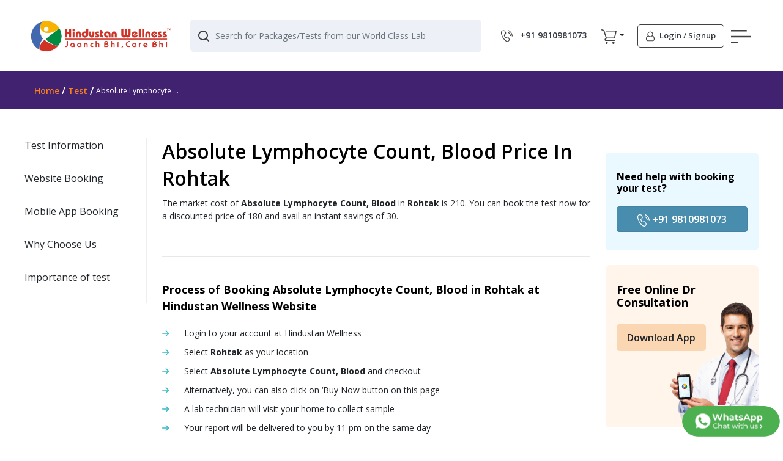

--- FILE ---
content_type: text/css
request_url: https://www.hindustanwellness.com/assets/styles/theme.css
body_size: 2990
content:
/*
-----------------------------------------------------
	GENERAL
-----------------------------------------------------
*/
.row-devider>div {
	position: relative;
}
.row-devider>div:not(:first-child):after {
	content: "";
	width: 1px;
	height: 100%;
	top: 0;
	left: 0;
	position: absolute;
	background-color: rgba(0, 0, 0, 0.15);
	/* border-left: 1px solid rgba(0, 0, 0, 0.15);*/
}
.row-sm {
	margin-right: -10px;
	margin-left: -10px;
  }
  .row-sm  > div[class*="col"]{
	padding-left: 10px;
	padding-right: 10px;
  }
  .row-xs {
	margin-right: -5px;
	margin-left: -5px;
  }
  .row-xs  > div[class*="col"]{
	padding-left: 5px;
	padding-right: 5px;
  }
.row-devider>div:not(:first-child):after {
	content: "";
	width: 1px;
	height: 100%;
	top: 0;
	left: 0;
	position: absolute;
	background-color: rgba(0, 0, 0, 0.15);
	/* border-left: 1px solid rgba(0, 0, 0, 0.15);*/
}
.text-gray {
	color: var(--gray);
}
.text-xs {
	font-size: .75rem;
}
.text-sm {
	font-size: .875rem;
}
.text-base {
	font-size: clamp(1rem, 1rem + 0vw, 1rem) !important;
}
.text-lg {
	font-size: clamp(1.05rem, -0.1034rem + 2.406vw, 1.375rem) !important;
}
.text-xl {
	font-size: clamp(1.25rem, -0.1917rem + 3.0075vw, 1.563rem) !important;
}
.text-2xl {
	font-size: clamp(1.5rem, -0.6626rem + 4.5113vw, 1.875rem) !important;
}
.text-3xl {
	font-size: clamp(1.875rem, -1.7293rem + 7.5188vw, 2.5rem) !important;
}
.text-4xl {
	font-size: clamp(2rem, -4.4878rem + 13.5338vw, 3.125rem) !important;
}
.text-5xl {
	font-size: clamp(3rem, -1.3252rem + 9.0226vw, 4.375rem) !important;
}
.text-6xl {
	font-size: clamp(4rem, 0.15rem + 7vw, 4.75rem) !important;
}
.font-thin {
	font-weight: 100;
}

.display-1 {
	font-size: clamp(3.125rem, -13.4549rem + 34.5865vw, 6rem);
  }
  .display-2 {
	font-size: clamp(2.5rem, -14.8008rem + 36.0902vw, 5.5rem);
  }
  .display-3 {
	font-size: clamp(1.875rem, -13.2632rem + 31.5789vw, 4.5rem);
  }
  .display-4 {
	font-size: clamp(1.5rem, -10.0338rem + 24.0602vw, 3.5rem);
  }

.font-extralight {
	font-weight: 200;
}
.font-light {
	font-weight: 300;
}
.font-normal {
	font-weight: 400;
}
.font-medium {
	font-weight: 500;
}
.font-semibold {
	font-weight: 600;
}
.font-bold {
	font-weight: 700;
}
.font-extrabold {
	font-weight: 800;
}
.font-heavy {
	font-weight: 900;
}
.text-underline {
	text-decoration: underline;
}
.line-through {
	text-decoration: line-through;
}
.no-underline,.no-underline:hover {
	text-decoration: none;
}
.rounded-xl {
	border-radius: 0.5rem !important;
  }
.rounded-full {
	border-radius: 9999px;
}
.btn {
	transition: all .25s ease-in-out 0s;
}
.btn-xs {
	font-size: .725rem;
	padding: .25rem .5rem;
	border-radius: 0.25rem;
	font-weight: 400;
}
.btn-sm {
	font-size: .75rem;
	padding: .5rem 1rem;
	border-radius: 0.3rem;
	font-weight: 400;
}
.btn-md {
	padding: 0.765rem 2.2rem;
}
.btn-lg {
	padding: 1rem 1.5rem;
}
.bg-light-primary {
	background-color: #FFF5EB;
}
.bg-light-gray {
	background-color: #EDF1F7;
}
.bg-light-info {
	background-color: #EAF8FF;
}
.bg-light-danger {
	background-color: #FFF1F7;
}
.text-gray{
	color: #666;
}
.text-black{
	color: #000;
}
.border-radius-lg {
	border-radius: 2.5rem;
}

/*
-----------------------------------------------------
	HEADER
-----------------------------------------------------
*/
  .header, .header * {
	transition: all .25s ease-in-out 0s;
	-webkit-transition: all .25s ease-in-out 0s;
	-moz-transition: all .25s ease-in-out 0s;
	-ms-transition: all .25s ease-in-out 0s;
	-o-transition: all .25s ease-in-out 0s;
	/* max-height: 112px; */
  }
  .navbar-brand img {
    min-width: 150px
}
.search-wrap {
	position: relative;
	width: 480px;
	min-height: 54px;
	max-width: 100%;
  }
.search-wrap .form-control {
    padding: 1rem 1rem 1rem 2.5rem;
	height: calc(2.25em + 0.75rem + 2px);
	background: #EDF1F7;
	border: 0;
}
.btn-search {
    border: 0;
    background-color: transparent;
    position: absolute;
    left: 10px;
    top: 10px;
}
.cart-link{
    display: inline-block;
    margin-right: .5rem;
	position: relative;
	color: var(--dark);
	font-size: 1.5rem;;
}
.cart-link .badge{
    display: inline-block;
    position: absolute;
    top: -10px;
    right: -10px;
    background-color: var(--primary);
    border-radius: 50%;
    height: 24px;
    width: 24px;
    text-align: center;
    line-height: 20px;
    font-size: .875rem;
    color: var(--white);
}
.close-navbar-toggler.collapsed{
	z-index:-1;
}
#collapseLogin .modal-dialog{
	top: 0;
	transform: translateX(-100%);
	transition: all 0.25s ease-in-out 0s;
	padding: 0 !important;
	height: 100vh;
}
#collapseLogin .modal-dialog {
	margin: 0 !important;
}
#collapseLogin.show .modal-dialog{
	transform: translateX(0%);

}
#collapseLogin .form-group{
	position: relative;
}
.icon-left{
	position:absolute;
	left: 15px;
	top: 14px;
}
.form-control{
	height: calc(2.5em + 0.75rem + 2px);
}
.form-control-icon{
	padding-left: 45px;
}
.btn-outline-dark:hover,.btn-outline-dark:focus,.btn-outline-dark:active,.btn-outline-dark:not(:disabled):not(.disabled):active{
	background-color: #fff;
	color: var(--dark);
}
.divder{
	position: relative;
	z-index: 2;
}
.divder::after{
	content: "";
	position: absolute;
	left: 0;
	background-color: #ccc;
	height: 1px;
	width: 100%;
	top: 50%;
	transform: translateY(-50%);
	z-index: -1;
}
.divder span{
	display: inline-block;
	background-color: #fff;
	padding: 10px 20px;
}

#collapseLogin .otp-box .form-control{
	padding-left: 0.75rem;
	width: 58px;
	height: 58px;
	border-radius: 0;
	font-size: 2rem;
	font-weight: 700;
	text-align: center;
	color: #000;
}
.btn-light:hover,.btn-light:focus,.btn-light:not(:disabled):not(.disabled):active{
	color: var(--white);
	background-color: var(--primary);
	border-color:var(--primary);
	box-shadow: 0 0 0 0.2rem rgba(252, 147, 60, 0.5);
}

#loginTab{
	background-color: #EDEDED;
	border-radius: .25rem;
	padding: .25rem 0;
	border: 0;
}
#loginTab.nav-tabs .nav-link{
	border-radius: .25rem;
	border:0;
	margin-left: .25rem;
	margin-right: .25rem;
	min-height: 48px;
	min-width: 146px;
	font-weight: 600;
}
#loginTab.nav-tabs .nav-link.active{
	color: var(--white);
	background-color: var(--primary);
}
#password .form-control {
	padding-left: 0.75rem;
  }
.form-floating,
.form-group {
	position: relative;
	margin-bottom: 1.5rem;
}
/* .form-floating>.form-control,
.form-floating>.form-select {
	height: calc(3.5rem + 2px);
	line-height: 1.25;
	border-radius: 0;
} */
.form-floating>label {
	position: absolute;
	top: 0;
	left: 0;
	padding: 0 .5rem;
	pointer-events: none;
	border: 0;
	background-color: var(--white);
	border-left: 0;
	transform-origin: 0 0;
	opacity: 0;
	visibility: hidden;
	letter-spacing: .4px;
	transition: all .25s ease-in-out 0s
}

@media (prefers-reduced-motion:reduce) {
	.form-floating>label {
		transition: none
	}
}
.form-floating>.form-control:not(:-moz-placeholder-shown)~label {
	opacity: 1;
	visibility: visible;
	transform: scale(.85) translateY(-1rem) translateX(.65rem)
}
.form-floating>.form-control:focus~label,
.form-floating>.form-control:not(:placeholder-shown)~label,
.form-floating>.form-select~label {
	opacity: 1;
	visibility: visible;
	transform: scale(.85) translateY(-1rem) translateX(.65rem)
}
.form-floating>.form-control:-webkit-autofill~label {
	opacity: 1;
	visibility: visible;
	transform: scale(.85) translateY(-1rem) translateX(.65rem)
}
.card-gender{
	border-radius: .25rem;
	padding-bottom: .25rem;
}
.gender-icon{
	border-radius: .25rem;
	background-color: #e8e2f0;
	overflow: hidden;
	margin-bottom: .5rem;
}
.gender-title{
	margin-bottom: 0;
}
.card-gender.selected{
	background-color: #BB9FDF;
}
.card-gender.selected .gender-title{
	color: var(--white);
	font-weight: 700;
}
.card-promo .card-promo-img{
	position: absolute;
	right: 0;
	bottom: 0;
	mix-blend-mode: multiply;
}
/*
---------------------------------------------------
 	BANNER
---------------------------------------------------
 */

/*
--------------------------------------
 MEDIA QUERIRES
--------------------------------------
*/
@media only screen and (min-width: 768px) {
	body {
		padding-top: 0 !important;
	}

}
@media only screen and (min-width: 992px) {
}
@media (min-width: 1280px){
.container, .container-sm, .container-md, .container-lg, .container-xl {
  max-width: 1230px;
}
}
@media only screen and (min-width:1200px) {}

@media only screen and (min-width: 1024px) {}

@media only screen and (min-width: 768px) and (max-width:1024px) {}

@media only screen and (min-width: 768px) and (max-width: 991.5px) {
}

@media only screen and (min-width: 1024px) and (max-width:1240px) {
}

@media only screen and (min-width: 1025px) and (max-width:1360px) {}

@media only screen and (min-width:1200px) and (max-width:1280px) {}

@media only screen and (min-width:1300px) and (max-width:1366px) {}

@media only screen and (min-width: 992px) and (max-width: 1024px) {}

@media only screen and (max-width: 991.5px) {
}

@media only screen and (max-width: 767px) {
	.cart-link {
		position: absolute;
		top: 10px;
		right: 75px;
	  }
	  .toogle-menu {
		position: absolute;
		top: 16px;
		right: 15px;
	  }
}

@media only screen and (max-width:375px) {}

@media only screen and (min-width:590px) {}

@media only screen and (min-width: 620px) {}


--- FILE ---
content_type: image/svg+xml
request_url: https://www.hindustanwellness.com/assets/images/app-store.svg
body_size: 7398
content:
<svg width="114" height="39" viewBox="0 0 114 39" fill="none" xmlns="http://www.w3.org/2000/svg" xmlns:xlink="http://www.w3.org/1999/xlink">
<rect width="114" height="39" fill="url(#pattern0)"/>
<defs>
<pattern id="pattern0" patternContentUnits="objectBoundingBox" width="1" height="1">
<use xlink:href="#image0_7714_2500" transform="translate(0 -0.00666667) scale(0.00333333 0.00974359)"/>
</pattern>
<image id="image0_7714_2500" width="300" height="104" xlink:href="[data-uri]"/>
</defs>
</svg>


--- FILE ---
content_type: image/svg+xml
request_url: https://www.hindustanwellness.com/assets/images/halth-package/left-arrow.svg
body_size: 256
content:
<svg width="6" height="10" viewBox="0 0 6 10" fill="none" xmlns="http://www.w3.org/2000/svg">
<path d="M0.000976563 8.60913L3.39331 5.2168L0.000976563 1.82446L0.679443 0.467529L5.42871 5.2168L0.679443 9.96606L0.000976563 8.60913Z" fill="white"/>
</svg>


--- FILE ---
content_type: image/svg+xml
request_url: https://www.hindustanwellness.com/assets/images/assets/login.svg
body_size: 2072
content:
<svg width="17" height="19" viewBox="0 0 17 19" fill="none" xmlns="http://www.w3.org/2000/svg">
<path d="M13.2923 8.3125C13.6391 8.41146 13.9693 8.54576 14.2829 8.7154C14.5965 8.88504 14.9248 9.14304 15.2679 9.4894C15.611 9.83575 15.9043 10.244 16.1478 10.714C16.3913 11.1841 16.5942 11.7919 16.7565 12.5377C16.9188 13.2834 17 14.1192 17 15.0452C17 16.1337 16.6311 17.065 15.8932 17.839C15.1554 18.613 14.2663 19 13.2259 19H3.77409C2.73372 19 1.84462 18.613 1.10677 17.839C0.368924 17.065 0 16.1337 0 15.0452C0 14.1192 0.0811632 13.2834 0.24349 12.5377C0.405816 11.7919 0.608724 11.1841 0.852214 10.714C1.0957 10.244 1.389 9.83575 1.7321 9.4894C2.0752 9.14304 2.40354 8.88504 2.71712 8.7154C3.03071 8.54576 3.36089 8.41146 3.70768 8.3125C3.12478 7.42894 2.83333 6.46763 2.83333 5.42857C2.83333 4.69345 2.98275 3.99191 3.28158 3.32394C3.5804 2.65597 3.98437 2.07812 4.49349 1.5904C5.0026 1.10268 5.60579 0.715681 6.30306 0.429408C7.00033 0.143136 7.73264 0 8.5 0C9.26736 0 9.99967 0.143136 10.6969 0.429408C11.3942 0.715681 11.9974 1.10268 12.5065 1.5904C13.0156 2.07812 13.4196 2.65597 13.7184 3.32394C14.0173 3.99191 14.1667 4.69345 14.1667 5.42857C14.1667 6.46763 13.8752 7.42894 13.2923 8.3125ZM8.5 1.35714C7.32682 1.35714 6.3252 1.75474 5.49512 2.54994C4.66504 3.34514 4.25 4.30469 4.25 5.42857C4.25 6.55245 4.66504 7.512 5.49512 8.3072C6.3252 9.1024 7.32682 9.5 8.5 9.5C9.67318 9.5 10.6748 9.1024 11.5049 8.3072C12.335 7.512 12.75 6.55245 12.75 5.42857C12.75 4.30469 12.335 3.34514 11.5049 2.54994C10.6748 1.75474 9.67318 1.35714 8.5 1.35714ZM13.2259 17.6429C13.8752 17.6429 14.4304 17.3902 14.8916 16.8848C15.3528 16.3794 15.5833 15.7662 15.5833 15.0452C15.5833 13.3558 15.2937 12.0234 14.7145 11.048C14.1353 10.0725 13.3034 9.56008 12.2188 9.5106C11.1489 10.4083 9.90929 10.8571 8.5 10.8571C7.09071 10.8571 5.85113 10.4083 4.78125 9.5106C3.69661 9.56008 2.86469 10.0725 2.28548 11.048C1.70627 12.0234 1.41667 13.3558 1.41667 15.0452C1.41667 15.7662 1.64724 16.3794 2.1084 16.8848C2.56955 17.3902 3.12478 17.6429 3.77409 17.6429H13.2259Z" fill="#414141"/>
</svg>


--- FILE ---
content_type: image/svg+xml
request_url: https://www.hindustanwellness.com/assets/images/assets/phone.svg
body_size: 3681
content:
<svg width="20" height="20" viewBox="0 0 20 20" fill="none" xmlns="http://www.w3.org/2000/svg">
<path d="M5.61446 0.174098C4.31613 -0.155479 2.95538 -0.0156586 1.88925 0.581075C0.803141 1.1878 0.041619 2.26391 0.00416716 3.70331C-0.0532591 5.95292 0.467322 8.97155 2.53467 12.5145C4.57579 16.0138 6.82915 18.1111 8.69925 19.357C9.88023 20.1447 11.1848 20.1659 12.2996 19.6528C13.3982 19.1472 14.2896 18.1373 14.7527 16.8851C14.868 16.5737 14.9143 16.241 14.8884 15.9099C14.8626 15.5788 14.7652 15.2573 14.6029 14.9676L13.4119 12.8428C13.0458 12.1889 12.4566 11.6885 11.752 11.4331C11.0474 11.1778 10.2744 11.1845 9.57437 11.4521L8.74294 11.7705C8.33971 11.924 7.96894 11.8528 7.75921 11.6456C7.05386 10.9528 6.54951 10.0127 6.32105 8.99901C6.24865 8.67942 6.39596 8.30241 6.748 8.0365L7.49829 7.46973C8.10485 7.01202 8.52359 6.34874 8.67598 5.6043C8.82836 4.85986 8.70391 4.0854 8.32598 3.42617L7.11254 1.31014C6.95178 1.02999 6.73631 0.785047 6.47894 0.58988C6.22158 0.394714 5.92759 0.253315 5.61446 0.174098ZM1.25256 3.73702C1.27753 2.77076 1.7669 2.0804 2.49846 1.67092C3.25 1.25022 4.27618 1.12163 5.30735 1.38379C5.45845 1.42196 5.60032 1.49015 5.7245 1.5843C5.84869 1.67846 5.95264 1.79665 6.03018 1.93184L7.24237 4.04787C7.46909 4.44324 7.54384 4.90773 7.4526 5.35428C7.36136 5.80082 7.1104 6.19876 6.74676 6.47351L5.99647 7.04028C5.3473 7.52965 4.89788 8.36857 5.10262 9.27366C5.37976 10.4996 5.99272 11.6618 6.88408 12.537C7.53574 13.1761 8.46455 13.2136 9.18862 12.9365L10.0201 12.6181C10.4401 12.4573 10.904 12.4531 11.327 12.6062C11.7499 12.7593 12.1036 13.0596 12.3233 13.452L13.5131 15.5781C13.6629 15.8452 13.6878 16.1648 13.5817 16.4519C13.2197 17.4319 12.5393 18.1672 11.7778 18.518C11.0325 18.8613 10.1898 18.8514 9.39211 18.3183C7.68056 17.1773 5.55953 15.221 3.61203 11.8853C1.66329 8.5396 1.20138 5.75068 1.25381 3.73702H1.25256ZM13.3645 0.106684C13.2198 0.0262282 13.0491 0.00654473 12.8899 0.051964C12.7307 0.0973832 12.5961 0.204185 12.5156 0.348873C12.4351 0.493562 12.4155 0.664285 12.4609 0.823487C12.5063 0.982688 12.6131 1.11733 12.7578 1.19778L13.2372 1.46494C14.7348 2.29688 16.0087 3.47904 16.95 4.9104C17.8913 6.34175 18.4721 7.97974 18.6427 9.68438L18.6827 10.0776C18.6874 10.1618 18.7091 10.2441 18.7465 10.3197C18.7839 10.3952 18.8362 10.4624 18.9003 10.5172C18.9644 10.572 19.0389 10.6132 19.1193 10.6384C19.1998 10.6636 19.2845 10.6722 19.3684 10.6638C19.4523 10.6554 19.5336 10.63 19.6074 10.5893C19.6812 10.5486 19.746 10.4933 19.7979 10.4269C19.8498 10.3605 19.8876 10.2842 19.9092 10.2027C19.9308 10.1212 19.9357 10.0362 19.9236 9.95279L19.8849 9.56079C19.6944 7.65523 19.0453 5.82413 17.9931 4.22404C16.9408 2.62396 15.5168 1.30248 13.8426 0.372593L13.3645 0.106684ZM11.9014 3.45239C11.9867 3.31053 12.1248 3.20836 12.2854 3.16832C12.446 3.12829 12.6159 3.15368 12.7578 3.23891L12.9126 3.33129C13.9203 3.93546 14.7848 4.75125 15.4463 5.72227C16.1078 6.6933 16.5505 7.7964 16.7439 8.95532L16.7988 9.28864C16.8146 9.37038 16.8138 9.45443 16.7965 9.53586C16.7792 9.61729 16.7459 9.69444 16.6984 9.76278C16.6508 9.83112 16.5901 9.88926 16.5198 9.9338C16.4495 9.97833 16.371 10.0083 16.2889 10.0221C16.2068 10.0358 16.1228 10.033 16.0418 10.0138C15.9608 9.99458 15.8845 9.95936 15.8173 9.91022C15.7501 9.86107 15.6935 9.79898 15.6506 9.72761C15.6078 9.65624 15.5797 9.57702 15.5679 9.49462L15.5117 9.1613C15.3484 8.18086 14.9741 7.24758 14.4148 6.42594C13.8555 5.6043 13.1244 4.91389 12.2722 4.40242L12.1174 4.30879C12.047 4.26666 11.9857 4.2111 11.9368 4.14526C11.8879 4.07942 11.8525 4.0046 11.8326 3.92507C11.8126 3.84554 11.8086 3.76286 11.8206 3.68176C11.8326 3.60065 11.8605 3.52271 11.9026 3.45239H11.9014Z" fill="#414141"/>
</svg>


--- FILE ---
content_type: image/svg+xml
request_url: https://www.hindustanwellness.com/assets/images/halth-package/phone-white.svg
body_size: 3679
content:
<svg width="20" height="20" viewBox="0 0 20 20" fill="none" xmlns="http://www.w3.org/2000/svg">
<path d="M5.61446 0.174098C4.31613 -0.155479 2.95538 -0.0156586 1.88925 0.581075C0.803141 1.1878 0.041619 2.26391 0.00416716 3.70331C-0.0532591 5.95292 0.467322 8.97155 2.53467 12.5145C4.57579 16.0138 6.82915 18.1111 8.69925 19.357C9.88023 20.1447 11.1848 20.1659 12.2996 19.6528C13.3982 19.1472 14.2896 18.1373 14.7527 16.8851C14.868 16.5737 14.9143 16.241 14.8884 15.9099C14.8626 15.5788 14.7652 15.2573 14.6029 14.9676L13.4119 12.8428C13.0458 12.1889 12.4566 11.6885 11.752 11.4331C11.0474 11.1778 10.2744 11.1845 9.57437 11.4521L8.74294 11.7705C8.33971 11.924 7.96894 11.8528 7.75921 11.6456C7.05386 10.9528 6.54951 10.0127 6.32105 8.99901C6.24865 8.67942 6.39596 8.30241 6.748 8.0365L7.49829 7.46973C8.10485 7.01202 8.52359 6.34874 8.67598 5.6043C8.82836 4.85986 8.70391 4.0854 8.32598 3.42617L7.11254 1.31014C6.95178 1.02999 6.73631 0.785047 6.47894 0.58988C6.22158 0.394714 5.92759 0.253315 5.61446 0.174098ZM1.25256 3.73702C1.27753 2.77076 1.7669 2.0804 2.49846 1.67092C3.25 1.25022 4.27618 1.12163 5.30735 1.38379C5.45845 1.42196 5.60032 1.49015 5.7245 1.5843C5.84869 1.67846 5.95264 1.79665 6.03018 1.93184L7.24237 4.04787C7.46909 4.44324 7.54384 4.90773 7.4526 5.35428C7.36136 5.80082 7.1104 6.19876 6.74676 6.47351L5.99647 7.04028C5.3473 7.52965 4.89788 8.36857 5.10262 9.27366C5.37976 10.4996 5.99272 11.6618 6.88408 12.537C7.53574 13.1761 8.46455 13.2136 9.18862 12.9365L10.0201 12.6181C10.4401 12.4573 10.904 12.4531 11.327 12.6062C11.7499 12.7593 12.1036 13.0596 12.3233 13.452L13.5131 15.5781C13.6629 15.8452 13.6878 16.1648 13.5817 16.4519C13.2197 17.4319 12.5393 18.1672 11.7778 18.518C11.0325 18.8613 10.1898 18.8514 9.39211 18.3183C7.68056 17.1773 5.55953 15.221 3.61203 11.8853C1.66329 8.5396 1.20138 5.75068 1.25381 3.73702H1.25256ZM13.3645 0.106684C13.2198 0.0262282 13.0491 0.00654473 12.8899 0.051964C12.7307 0.0973832 12.5961 0.204185 12.5156 0.348873C12.4351 0.493562 12.4155 0.664285 12.4609 0.823487C12.5063 0.982688 12.6131 1.11733 12.7578 1.19778L13.2372 1.46494C14.7348 2.29688 16.0087 3.47904 16.95 4.9104C17.8913 6.34175 18.4721 7.97974 18.6427 9.68438L18.6827 10.0776C18.6874 10.1618 18.7091 10.2441 18.7465 10.3197C18.7839 10.3952 18.8362 10.4624 18.9003 10.5172C18.9644 10.572 19.0389 10.6132 19.1193 10.6384C19.1998 10.6636 19.2845 10.6722 19.3684 10.6638C19.4523 10.6554 19.5336 10.63 19.6074 10.5893C19.6812 10.5486 19.746 10.4933 19.7979 10.4269C19.8498 10.3605 19.8876 10.2842 19.9092 10.2027C19.9308 10.1212 19.9357 10.0362 19.9236 9.95279L19.8849 9.56079C19.6944 7.65523 19.0453 5.82413 17.9931 4.22404C16.9408 2.62396 15.5168 1.30248 13.8426 0.372593L13.3645 0.106684ZM11.9014 3.45239C11.9867 3.31053 12.1248 3.20836 12.2854 3.16832C12.446 3.12829 12.6159 3.15368 12.7578 3.23891L12.9126 3.33129C13.9203 3.93546 14.7848 4.75125 15.4463 5.72227C16.1078 6.6933 16.5505 7.7964 16.7439 8.95532L16.7988 9.28864C16.8146 9.37038 16.8138 9.45443 16.7965 9.53586C16.7792 9.61729 16.7459 9.69444 16.6984 9.76278C16.6508 9.83112 16.5901 9.88926 16.5198 9.9338C16.4495 9.97833 16.371 10.0083 16.2889 10.0221C16.2068 10.0358 16.1228 10.033 16.0418 10.0138C15.9608 9.99458 15.8845 9.95936 15.8173 9.91022C15.7501 9.86107 15.6935 9.79898 15.6506 9.72761C15.6078 9.65624 15.5797 9.57702 15.5679 9.49462L15.5117 9.1613C15.3484 8.18086 14.9741 7.24758 14.4148 6.42594C13.8555 5.6043 13.1244 4.91389 12.2722 4.40242L12.1174 4.30879C12.047 4.26666 11.9857 4.2111 11.9368 4.14526C11.8879 4.07942 11.8525 4.0046 11.8326 3.92507C11.8126 3.84554 11.8086 3.76286 11.8206 3.68176C11.8326 3.60065 11.8605 3.52271 11.9026 3.45239H11.9014Z" fill="white"/>
</svg>


--- FILE ---
content_type: image/svg+xml
request_url: https://www.hindustanwellness.com/assets/images/halth-package/download-app-screen.svg
body_size: 613165
content:
<svg width="161" height="207" viewBox="0 0 161 207" fill="none" xmlns="http://www.w3.org/2000/svg" xmlns:xlink="http://www.w3.org/1999/xlink">
<rect width="161" height="207" fill="url(#pattern0)"/>
<rect x="30.1043" y="125.352" width="17.2573" height="33.0556" rx="1" transform="rotate(-3.28032 30.1043 125.352)" fill="white"/>
<path opacity="0.7" d="M31.9136 157.556C31.9452 158.108 32.4178 158.529 32.9691 158.498L48.1838 157.626C48.7352 157.594 49.1566 157.121 49.125 156.57L47.3365 125.366C47.3049 124.814 46.8323 124.393 46.2809 124.424L31.0662 125.296C30.5148 125.328 30.0935 125.801 30.1251 126.352L31.9136 157.556Z" fill="url(#pattern1)"/>
<g style="mix-blend-mode:color">
<rect x="30.1045" y="125.352" width="17.2396" height="33.2556" rx="1" transform="rotate(-3.28032 30.1045 125.352)" fill="url(#paint0_angular_39_61)" fill-opacity="0.9"/>
</g>
<path d="M37.1451 156.409C37.1848 156.39 37.2102 156.355 37.2073 156.304C37.2032 156.231 37.1436 156.193 37.0444 156.198L36.8525 156.209L36.878 156.654L37.0826 156.643C37.1938 156.636 37.2473 156.59 37.243 156.514C37.2395 156.454 37.203 156.418 37.1451 156.409ZM37.0435 156.237C37.1147 156.233 37.1575 156.258 37.1606 156.312C37.1636 156.365 37.1239 156.395 37.0527 156.399L36.911 156.407L36.9018 156.246L37.0435 156.237ZM37.0798 156.604L36.9228 156.613L36.9133 156.446L37.0702 156.437C37.1484 156.432 37.1924 156.455 37.1957 156.513C37.1991 156.572 37.1579 156.599 37.0798 156.604ZM37.5648 156.28L37.4552 156.571L37.3132 156.294L37.2661 156.297L37.4346 156.622L37.4218 156.655C37.4052 156.698 37.3856 156.713 37.3558 156.715C37.3316 156.716 37.3108 156.709 37.2933 156.693L37.2743 156.728C37.2958 156.747 37.3262 156.755 37.3573 156.754C37.405 156.751 37.4394 156.728 37.4636 156.661L37.6093 156.277L37.5648 156.28ZM38.1676 156.134L38.179 156.332L37.9007 156.348L37.8893 156.15L37.8423 156.153L37.8678 156.598L37.9148 156.595L37.9031 156.39L38.1814 156.374L38.1931 156.579L38.2395 156.576L38.214 156.131L38.1676 156.134ZM38.3747 156.16C38.3938 156.159 38.4069 156.143 38.4059 156.125C38.4049 156.108 38.3895 156.095 38.371 156.096C38.3526 156.097 38.3388 156.112 38.3398 156.129C38.3408 156.147 38.3563 156.161 38.3747 156.16ZM38.3752 156.568L38.4203 156.566L38.4011 156.232L38.356 156.234L38.3752 156.568ZM38.6968 156.212C38.639 156.215 38.5952 156.242 38.5734 156.284L38.5699 156.222L38.5267 156.224L38.5458 156.559L38.5909 156.556L38.5809 156.381C38.5765 156.304 38.6191 156.257 38.6909 156.253C38.7544 156.25 38.7934 156.284 38.7974 156.354L38.8083 156.544L38.8534 156.541L38.8423 156.347C38.8368 156.251 38.7782 156.207 38.6968 156.212ZM39.21 156.048L39.2215 156.248C39.191 156.207 39.144 156.187 39.0906 156.19C38.9953 156.195 38.9281 156.268 38.9338 156.369C38.9396 156.47 39.0148 156.535 39.1101 156.53C39.1654 156.526 39.2104 156.5 39.2351 156.453L39.2389 156.519L39.2821 156.517L39.2551 156.045L39.21 156.048ZM39.1116 156.489C39.0404 156.493 38.9841 156.444 38.9796 156.366C38.9751 156.288 39.0255 156.233 39.0967 156.229C39.1672 156.225 39.2236 156.274 39.2281 156.352C39.2325 156.43 39.1821 156.485 39.1116 156.489ZM39.6447 156.16L39.6547 156.336C39.6591 156.412 39.6178 156.46 39.548 156.464C39.4844 156.467 39.4455 156.433 39.4414 156.362L39.4305 156.173L39.3854 156.175L39.3965 156.369C39.402 156.465 39.4607 156.509 39.5458 156.505C39.5992 156.502 39.6411 156.476 39.6623 156.434L39.6657 156.495L39.709 156.492L39.6898 156.158L39.6447 156.16ZM39.9251 156.483C40.0121 156.478 40.0608 156.437 40.0575 156.38C40.0502 156.251 39.8374 156.332 39.8322 156.241C39.8304 156.21 39.8557 156.185 39.9161 156.181C39.9504 156.179 39.9858 156.185 40.0162 156.204L40.0338 156.167C40.0048 156.149 39.9571 156.14 39.9139 156.142C39.8287 156.147 39.784 156.191 39.7872 156.245C39.7947 156.377 40.0075 156.296 40.0125 156.383C40.0144 156.417 39.9896 156.44 39.926 156.443C39.879 156.446 39.8329 156.432 39.805 156.413L39.7867 156.449C39.8154 156.471 39.8698 156.486 39.9251 156.483ZM40.3033 156.405C40.2913 156.417 40.2732 156.424 40.2547 156.425C40.2172 156.427 40.1957 156.407 40.1934 156.367L40.182 156.168L40.2836 156.162L40.2815 156.124L40.1798 156.13L40.1756 156.057L40.1305 156.059L40.1347 156.132L40.0749 156.136L40.0771 156.174L40.1369 156.17L40.1484 156.372C40.152 156.434 40.189 156.468 40.2519 156.464C40.2779 156.463 40.3042 156.453 40.3211 156.437L40.3033 156.405ZM40.502 156.109C40.4492 156.112 40.4006 156.131 40.3686 156.162L40.3908 156.194C40.4168 156.168 40.4566 156.151 40.4998 156.148C40.5621 156.145 40.5962 156.174 40.5995 156.231L40.6007 156.252L40.4946 156.258C40.3986 156.263 40.3681 156.308 40.371 156.36C40.3743 156.418 40.423 156.454 40.4986 156.45C40.5539 156.447 40.5921 156.424 40.6104 156.388L40.6134 156.44L40.6566 156.438L40.6447 156.231C40.6398 156.144 40.5884 156.104 40.502 156.109ZM40.5035 156.414C40.4502 156.417 40.4176 156.395 40.4154 156.356C40.4134 156.322 40.433 156.295 40.4978 156.291L40.6026 156.285L40.6058 156.34C40.5905 156.385 40.5544 156.411 40.5035 156.414ZM40.9302 156.084C40.8723 156.087 40.8286 156.114 40.8067 156.156L40.8032 156.094L40.76 156.096L40.7792 156.431L40.8243 156.428L40.8142 156.253C40.8099 156.176 40.8524 156.129 40.9242 156.125C40.9878 156.122 41.0267 156.156 41.0307 156.226L41.0416 156.416L41.0867 156.413L41.0756 156.219C41.0701 156.123 41.0115 156.079 40.9302 156.084ZM41.9251 155.919L41.8168 156.311L41.6639 155.934L41.6201 155.936L41.5092 156.326L41.3589 155.951L41.3106 155.954L41.4861 156.39L41.535 156.387L41.6442 156.001L41.7962 156.372L41.8457 156.37L41.9702 155.916L41.9251 155.919ZM42.329 156.174C42.3233 156.074 42.2513 156.008 42.1573 156.014C42.0632 156.019 41.998 156.094 42.0037 156.193C42.0094 156.292 42.0846 156.359 42.1888 156.353C42.2416 156.35 42.2868 156.328 42.3147 156.291L42.2876 156.263C42.2638 156.294 42.2285 156.311 42.1878 156.313C42.1147 156.317 42.0587 156.274 42.0496 156.204L42.3292 156.188C42.3289 156.183 42.3292 156.178 42.329 156.174ZM42.1595 156.053C42.2249 156.049 42.2752 156.092 42.2847 156.157L42.0477 156.171C42.0496 156.105 42.0947 156.056 42.1595 156.053ZM42.4304 156.336L42.4755 156.333L42.4485 155.862L42.4034 155.865L42.4304 156.336ZM42.6011 156.326L42.6462 156.324L42.6192 155.852L42.5741 155.855L42.6011 156.326ZM42.9227 155.97C42.8649 155.973 42.8211 155.999 42.7993 156.041L42.7958 155.98L42.7526 155.982L42.7717 156.316L42.8168 156.314L42.8068 156.139C42.8024 156.062 42.845 156.015 42.9168 156.011C42.9803 156.007 43.0193 156.042 43.0233 156.112L43.0342 156.301L43.0793 156.299L43.0682 156.105C43.0627 156.009 43.0041 155.965 42.9227 155.97ZM43.4851 156.108C43.4793 156.008 43.4074 155.942 43.3133 155.948C43.2193 155.953 43.1541 156.027 43.1597 156.127C43.1654 156.226 43.2407 156.293 43.3449 156.287C43.3976 156.284 43.4429 156.262 43.4707 156.225L43.4437 156.197C43.4199 156.228 43.3845 156.244 43.3439 156.247C43.2708 156.251 43.2148 156.208 43.2057 156.138L43.4853 156.122C43.485 156.117 43.4853 156.112 43.4851 156.108ZM43.3155 155.986C43.381 155.983 43.4313 156.026 43.4407 156.091L43.2037 156.104C43.2057 156.039 43.2507 155.99 43.3155 155.986ZM43.6763 156.268C43.7633 156.263 43.812 156.222 43.8087 156.165C43.8013 156.036 43.5886 156.117 43.5834 156.026C43.5816 155.995 43.6069 155.97 43.6673 155.966C43.7016 155.964 43.737 155.97 43.7674 155.989L43.785 155.952C43.756 155.934 43.7083 155.925 43.6651 155.927C43.5799 155.932 43.5352 155.976 43.5383 156.03C43.5459 156.162 43.7587 156.081 43.7637 156.168C43.7656 156.202 43.7407 156.225 43.6772 156.228C43.6302 156.231 43.5841 156.217 43.5562 156.198L43.5379 156.234C43.5666 156.256 43.621 156.271 43.6763 156.268ZM43.9872 156.25C44.0742 156.245 44.1229 156.205 44.1196 156.147C44.1122 156.018 43.8994 156.099 43.8943 156.009C43.8925 155.977 43.9178 155.952 43.9782 155.948C44.0125 155.946 44.0479 155.953 44.0783 155.971L44.0959 155.934C44.0669 155.916 44.0192 155.907 43.9759 155.91C43.8908 155.914 43.8461 155.958 43.8492 156.012C43.8568 156.145 44.0696 156.064 44.0745 156.151C44.0764 156.184 44.0516 156.207 43.9881 156.21C43.9411 156.213 43.895 156.199 43.8671 156.18L43.8488 156.217C43.8775 156.238 43.9319 156.253 43.9872 156.25Z" fill="#4D4D4D"/>
<mask id="mask0_39_61" style="mask-type:alpha" maskUnits="userSpaceOnUse" x="35" y="135" width="10" height="10">
<path d="M43.0007 142.865C44.6577 141.233 44.6577 138.587 43.0007 136.955C41.3437 135.323 38.6572 135.323 37.0002 136.955C35.3433 138.587 35.3433 141.233 37.0002 142.865C38.6572 144.497 41.3437 144.497 43.0007 142.865Z" fill="white"/>
</mask>
<g mask="url(#mask0_39_61)">
<path fill-rule="evenodd" clip-rule="evenodd" d="M43.2041 142.596C43.2041 142.596 41.1207 142.157 39.8322 140.716C39.8322 140.716 42.3556 138.648 43.6401 137.728C47.0598 135.723 45.9034 139.873 45.9034 139.873L45.5209 142.102L44.4061 143.138L43.2041 142.596Z" fill="#008A39"/>
<path d="M43.079 138.146C44.7943 137.009 45.5842 135.209 44.8432 134.124C44.1022 133.04 42.111 133.082 40.3957 134.219C38.6803 135.356 37.8905 137.157 38.6315 138.241C39.3724 139.326 41.3637 139.283 43.079 138.146Z" fill="#F9B200"/>
<path fill-rule="evenodd" clip-rule="evenodd" d="M37.9291 135.731C38.2449 135.731 38.5596 135.766 38.8676 135.834C38.3974 136.549 38.1604 137.389 38.1882 138.24C38.2161 139.092 38.5075 139.915 39.0235 140.599C38.4031 141.344 38.0645 142.278 38.0657 143.242C38.0656 143.524 38.0942 143.806 38.1511 144.083C38.0777 144.087 38.0037 144.088 37.9285 144.088C36.8033 144.088 35.7242 143.648 34.9286 142.864C34.1329 142.081 33.6859 141.018 33.6859 139.91C33.6859 138.801 34.1329 137.739 34.9286 136.955C35.7242 136.171 36.8033 135.731 37.9285 135.731H37.9291Z" fill="#3A66AF"/>
<path fill-rule="evenodd" clip-rule="evenodd" d="M43.2787 142.604C43.2787 142.604 41.0876 142.324 39.5095 140.935C39.5095 140.935 38.1312 141.577 38.0834 143.645L39.2295 145.637L41.3272 144.82L43.2679 144.147L43.7448 143.004L43.2787 142.604Z" fill="#D22413"/>
</g>
<path fill-rule="evenodd" clip-rule="evenodd" d="M39.979 137.331C40.1096 137.332 40.2371 137.37 40.3455 137.441C40.4539 137.513 40.5383 137.615 40.5881 137.734C40.6379 137.852 40.6508 137.983 40.6252 138.109C40.5996 138.235 40.5367 138.351 40.4443 138.442C40.3519 138.533 40.2343 138.595 40.1063 138.62C39.9782 138.645 39.8456 138.632 39.725 138.582C39.6045 138.533 39.5014 138.45 39.4289 138.343C39.3564 138.236 39.3177 138.11 39.3177 137.982C39.3177 137.896 39.3349 137.812 39.3681 137.733C39.4014 137.654 39.4501 137.582 39.5115 137.521C39.5729 137.461 39.6458 137.413 39.7261 137.381C39.8063 137.348 39.8923 137.331 39.979 137.331V137.331Z" fill="white"/>
<defs>
<pattern id="pattern0" patternContentUnits="objectBoundingBox" width="1" height="1">
<use xlink:href="#image0_39_61" transform="translate(-0.000615725) scale(0.00186066 0.00144718)"/>
</pattern>
<pattern id="pattern1" patternContentUnits="objectBoundingBox" width="1" height="1">
<use xlink:href="#image1_39_61" transform="translate(0 -0.0609711) scale(0.00120773 0.000626084)"/>
</pattern>
<radialGradient id="paint0_angular_39_61" cx="0" cy="0" r="1" gradientUnits="userSpaceOnUse" gradientTransform="translate(37.9332 142.592) rotate(95.0207) scale(31.9986 16.562)">
<stop offset="0.619792" stop-color="#DDDDDD" stop-opacity="0"/>
<stop offset="0.682292" stop-color="#E1E1E1" stop-opacity="0.0944882"/>
<stop offset="0.963542" stop-color="#ECEEEE"/>
</radialGradient>
<image id="image0_39_61" width="695" height="691" xlink:href="[data-uri]"/>
<image id="image1_39_61" width="828" height="1792" xlink:href="[data-uri]"/>
</defs>
</svg>


--- FILE ---
content_type: image/svg+xml
request_url: https://www.hindustanwellness.com/assets/images/playstore.svg
body_size: 7234
content:
<svg width="114" height="39" viewBox="0 0 114 39" fill="none" xmlns="http://www.w3.org/2000/svg" xmlns:xlink="http://www.w3.org/1999/xlink">
<rect width="114" height="39" fill="url(#pattern0)"/>
<defs>
<pattern id="pattern0" patternContentUnits="objectBoundingBox" width="1" height="1">
<use xlink:href="#image0_7714_2499" transform="translate(0 -0.00666667) scale(0.00333333 0.00974359)"/>
</pattern>
<image id="image0_7714_2499" width="300" height="104" xlink:href="[data-uri]"/>
</defs>
</svg>


--- FILE ---
content_type: image/svg+xml
request_url: https://www.hindustanwellness.com/assets/images/assets/humberger-icon.svg
body_size: 223
content:
<svg width="32" height="22" viewBox="0 0 32 22" fill="none" xmlns="http://www.w3.org/2000/svg">
<path d="M0 0H25.8064V2.54545H0V0ZM0 9.72727H32V12.2727H0V9.72727ZM0 19.4545H11.3548V22H0V19.4545Z" fill="#414141"/>
</svg>


--- FILE ---
content_type: application/x-javascript
request_url: https://www.hindustanwellness.com/scripts.1f21e65970dc6210.js
body_size: 103384
content:
!function($,ot){"use strict";"object"==typeof module&&"object"==typeof module.exports?module.exports=$.document?ot($,!0):function(Ae){if(!Ae.document)throw new Error("jQuery requires a window with a document");return ot(Ae)}:ot($)}(typeof window<"u"?window:this,function($,ot){"use strict";var Ae=[],Fn=Object.getPrototypeOf,p=Ae.slice,hn=Ae.flat?function(t){return Ae.flat.call(t)}:function(t){return Ae.concat.apply([],t)},pn=Ae.push,He=Ae.indexOf,_e={},An=_e.toString,Ct=_e.hasOwnProperty,ee=Ct.toString,ri=ee.call(Object),oe={},X=function(t){return"function"==typeof t&&"number"!=typeof t.nodeType&&"function"!=typeof t.item},at=function(t){return null!=t&&t===t.window},J=$.document,Lt={type:!0,src:!0,nonce:!0,noModule:!0};function Bn(t,o,s){var u,h,v=(s=s||J).createElement("script");if(v.text=t,o)for(u in Lt)(h=o[u]||o.getAttribute&&o.getAttribute(u))&&v.setAttribute(u,h);s.head.appendChild(v).parentNode.removeChild(v)}function st(t){return null==t?t+"":"object"==typeof t||"function"==typeof t?_e[An.call(t)]||"object":typeof t}var i=function(t,o){return new i.fn.init(t,o)};function Et(t){var o=!!t&&"length"in t&&t.length,s=st(t);return!X(t)&&!at(t)&&("array"===s||0===o||"number"==typeof o&&0<o&&o-1 in t)}i.fn=i.prototype={jquery:"3.6.1",constructor:i,length:0,toArray:function(){return p.call(this)},get:function(t){return null==t?p.call(this):t<0?this[t+this.length]:this[t]},pushStack:function(t){var o=i.merge(this.constructor(),t);return o.prevObject=this,o},each:function(t){return i.each(this,t)},map:function(t){return this.pushStack(i.map(this,function(o,s){return t.call(o,s,o)}))},slice:function(){return this.pushStack(p.apply(this,arguments))},first:function(){return this.eq(0)},last:function(){return this.eq(-1)},even:function(){return this.pushStack(i.grep(this,function(t,o){return(o+1)%2}))},odd:function(){return this.pushStack(i.grep(this,function(t,o){return o%2}))},eq:function(t){var o=this.length,s=+t+(t<0?o:0);return this.pushStack(0<=s&&s<o?[this[s]]:[])},end:function(){return this.prevObject||this.constructor()},push:pn,sort:Ae.sort,splice:Ae.splice},i.extend=i.fn.extend=function(){var t,o,s,u,h,v,y=arguments[0]||{},e=1,n=arguments.length,r=!1;for("boolean"==typeof y&&(r=y,y=arguments[e]||{},e++),"object"==typeof y||X(y)||(y={}),e===n&&(y=this,e--);e<n;e++)if(null!=(t=arguments[e]))for(o in t)u=t[o],"__proto__"!==o&&y!==u&&(r&&u&&(i.isPlainObject(u)||(h=Array.isArray(u)))?(s=y[o],v=h&&!Array.isArray(s)?[]:h||i.isPlainObject(s)?s:{},h=!1,y[o]=i.extend(r,v,u)):void 0!==u&&(y[o]=u));return y},i.extend({expando:"jQuery"+("3.6.1"+Math.random()).replace(/\D/g,""),isReady:!0,error:function(t){throw new Error(t)},noop:function(){},isPlainObject:function(t){var o,s;return!(!t||"[object Object]"!==An.call(t)||(o=Fn(t))&&("function"!=typeof(s=Ct.call(o,"constructor")&&o.constructor)||ee.call(s)!==ri))},isEmptyObject:function(t){var o;for(o in t)return!1;return!0},globalEval:function(t,o,s){Bn(t,{nonce:o&&o.nonce},s)},each:function(t,o){var s,u=0;if(Et(t))for(s=t.length;u<s&&!1!==o.call(t[u],u,t[u]);u++);else for(u in t)if(!1===o.call(t[u],u,t[u]))break;return t},makeArray:function(t,o){var s=o||[];return null!=t&&(Et(Object(t))?i.merge(s,"string"==typeof t?[t]:t):pn.call(s,t)),s},inArray:function(t,o,s){return null==o?-1:He.call(o,t,s)},merge:function(t,o){for(var s=+o.length,u=0,h=t.length;u<s;u++)t[h++]=o[u];return t.length=h,t},grep:function(t,o,s){for(var u=[],h=0,v=t.length,y=!s;h<v;h++)!o(t[h],h)!==y&&u.push(t[h]);return u},map:function(t,o,s){var u,h,v=0,y=[];if(Et(t))for(u=t.length;v<u;v++)null!=(h=o(t[v],v,s))&&y.push(h);else for(v in t)null!=(h=o(t[v],v,s))&&y.push(h);return hn(y)},guid:1,support:oe}),"function"==typeof Symbol&&(i.fn[Symbol.iterator]=Ae[Symbol.iterator]),i.each("Boolean Number String Function Array Date RegExp Object Error Symbol".split(" "),function(t,o){_e["[object "+o+"]"]=o.toLowerCase()});var $e=function(t){var o,s,u,h,v,y,e,n,r,a,c,l,d,x,_,E,O,M,q,H="sizzle"+1*new Date,U=t.document,se=0,V=0,pe=kt(),ke=kt(),nt=kt(),ge=kt(),de=function(b,S){return b===S&&(c=!0),0},Me={}.hasOwnProperty,he=[],Ee=he.pop,it=he.push,Ne=he.push,De=he.slice,Fe=function(b,S){for(var D=0,B=b.length;D<B;D++)if(b[D]===S)return D;return-1},rt="checked|selected|async|autofocus|autoplay|controls|defer|disabled|hidden|ismap|loop|multiple|open|readonly|required|scoped",ue="[\\x20\\t\\r\\n\\f]",me="(?:\\\\[\\da-fA-F]{1,6}"+ue+"?|\\\\[^\\r\\n\\f]|[\\w-]|[^\0-\\x7f])+",xe="\\["+ue+"*("+me+")(?:"+ue+"*([*^$|!~]?=)"+ue+"*(?:'((?:\\\\.|[^\\\\'])*)'|\"((?:\\\\.|[^\\\\\"])*)\"|("+me+"))|)"+ue+"*\\]",Ie=":("+me+")(?:\\((('((?:\\\\.|[^\\\\'])*)'|\"((?:\\\\.|[^\\\\\"])*)\")|((?:\\\\.|[^\\\\()[\\]]|"+xe+")*)|.*)\\)|)",qe=new RegExp(ue+"+","g"),Be=new RegExp("^"+ue+"+|((?:^|[^\\\\])(?:\\\\.)*)"+ue+"+$","g"),Nn=new RegExp("^"+ue+"*,"+ue+"*"),ye=new RegExp("^"+ue+"*([>+~]|"+ue+")"+ue+"*"),Mn=new RegExp(ue+"|>"),Ui=new RegExp(Ie),Ri=new RegExp("^"+me+"$"),Di={ID:new RegExp("^#("+me+")"),CLASS:new RegExp("^\\.("+me+")"),TAG:new RegExp("^("+me+"|[*])"),ATTR:new RegExp("^"+xe),PSEUDO:new RegExp("^"+Ie),CHILD:new RegExp("^:(only|first|last|nth|nth-last)-(child|of-type)(?:\\("+ue+"*(even|odd|(([+-]|)(\\d*)n|)"+ue+"*(?:([+-]|)"+ue+"*(\\d+)|))"+ue+"*\\)|)","i"),bool:new RegExp("^(?:"+rt+")$","i"),needsContext:new RegExp("^"+ue+"*[>+~]|:(even|odd|eq|gt|lt|nth|first|last)(?:\\("+ue+"*((?:-\\d)?\\d*)"+ue+"*\\)|)(?=[^-]|$)","i")},ki=/HTML$/i,Gi=/^(?:input|select|textarea|button)$/i,zi=/^h\d$/i,vi=/^[^{]+\{\s*\[native \w/,Ki=/^(?:#([\w-]+)|(\w+)|\.([\w-]+))$/,Mi=/[+~]/,Dt=new RegExp("\\\\[\\da-fA-F]{1,6}"+ue+"?|\\\\([^\\r\\n\\f])","g"),cn=function(b,S){var D="0x"+b.slice(1)-65536;return S||(D<0?String.fromCharCode(D+65536):String.fromCharCode(D>>10|55296,1023&D|56320))},Qi=/([\0-\x1f\x7f]|^-?\d)|^-$|[^\0-\x1f\x7f-\uFFFF\w-]/g,Vi=function(b,S){return S?"\0"===b?"\ufffd":b.slice(0,-1)+"\\"+b.charCodeAt(b.length-1).toString(16)+" ":"\\"+b},ii=function(){l()},Ji=qi(function(b){return!0===b.disabled&&"fieldset"===b.nodeName.toLowerCase()},{dir:"parentNode",next:"legend"});try{Ne.apply(he=De.call(U.childNodes),U.childNodes)}catch{Ne={apply:he.length?function(S,D){it.apply(S,De.call(D))}:function(S,D){for(var B=S.length,L=0;S[B++]=D[L++];);S.length=B-1}}}function Te(b,S,D,B){var L,W,z,G,te,g,w,C=S&&S.ownerDocument,P=S?S.nodeType:9;if(D=D||[],"string"!=typeof b||!b||1!==P&&9!==P&&11!==P)return D;if(!B&&(l(S),S=S||d,_)){if(11!==P&&(te=Ki.exec(b)))if(L=te[1]){if(9===P){if(!(z=S.getElementById(L)))return D;if(z.id===L)return D.push(z),D}else if(C&&(z=C.getElementById(L))&&q(S,z)&&z.id===L)return D.push(z),D}else{if(te[2])return Ne.apply(D,S.getElementsByTagName(b)),D;if((L=te[3])&&s.getElementsByClassName&&S.getElementsByClassName)return Ne.apply(D,S.getElementsByClassName(L)),D}if(s.qsa&&!ge[b+" "]&&(!E||!E.test(b))&&(1!==P||"object"!==S.nodeName.toLowerCase())){if(w=b,C=S,1===P&&(Mn.test(b)||ye.test(b))){for((C=Mi.test(b)&&wt(S.parentNode)||S)===S&&s.scope||((G=S.getAttribute("id"))?G=G.replace(Qi,Vi):S.setAttribute("id",G=H)),W=(g=y(b)).length;W--;)g[W]=(G?"#"+G:":scope")+" "+bi(g[W]);w=g.join(",")}try{return Ne.apply(D,C.querySelectorAll(w)),D}catch{ge(b,!0)}finally{G===H&&S.removeAttribute("id")}}}return n(b.replace(Be,"$1"),S,D,B)}function kt(){var b=[];return function S(D,B){return b.push(D+" ")>u.cacheLength&&delete S[b.shift()],S[D+" "]=B}}function We(b){return b[H]=!0,b}function jt(b){var S=d.createElement("fieldset");try{return!!b(S)}catch{return!1}finally{S.parentNode&&S.parentNode.removeChild(S),S=null}}function ji(b,S){for(var D=b.split("|"),B=D.length;B--;)u.attrHandle[D[B]]=S}function Fi(b,S){var D=S&&b,B=D&&1===b.nodeType&&1===S.nodeType&&b.sourceIndex-S.sourceIndex;if(B)return B;if(D)for(;D=D.nextSibling;)if(D===S)return-1;return b?1:-1}function Zi(b){return function(S){return"input"===S.nodeName.toLowerCase()&&S.type===b}}function Se(b){return function(S){var D=S.nodeName.toLowerCase();return("input"===D||"button"===D)&&S.type===b}}function yi(b){return function(S){return"form"in S?S.parentNode&&!1===S.disabled?"label"in S?"label"in S.parentNode?S.parentNode.disabled===b:S.disabled===b:S.isDisabled===b||S.isDisabled!==!b&&Ji(S)===b:S.disabled===b:"label"in S&&S.disabled===b}}function Ge(b){return We(function(S){return S=+S,We(function(D,B){for(var L,W=b([],D.length,S),z=W.length;z--;)D[L=W[z]]&&(D[L]=!(B[L]=D[L]))})})}function wt(b){return b&&typeof b.getElementsByTagName<"u"&&b}for(o in s=Te.support={},v=Te.isXML=function(b){var D=b&&(b.ownerDocument||b).documentElement;return!ki.test(b&&b.namespaceURI||D&&D.nodeName||"HTML")},l=Te.setDocument=function(b){var S,D,B=b?b.ownerDocument||b:U;return B!=d&&9===B.nodeType&&B.documentElement&&(x=(d=B).documentElement,_=!v(d),U!=d&&(D=d.defaultView)&&D.top!==D&&(D.addEventListener?D.addEventListener("unload",ii,!1):D.attachEvent&&D.attachEvent("onunload",ii)),s.scope=jt(function(L){return x.appendChild(L).appendChild(d.createElement("div")),typeof L.querySelectorAll<"u"&&!L.querySelectorAll(":scope fieldset div").length}),s.attributes=jt(function(L){return L.className="i",!L.getAttribute("className")}),s.getElementsByTagName=jt(function(L){return L.appendChild(d.createComment("")),!L.getElementsByTagName("*").length}),s.getElementsByClassName=vi.test(d.getElementsByClassName),s.getById=jt(function(L){return x.appendChild(L).id=H,!d.getElementsByName||!d.getElementsByName(H).length}),s.getById?(u.filter.ID=function(L){var W=L.replace(Dt,cn);return function(z){return z.getAttribute("id")===W}},u.find.ID=function(L,W){if(typeof W.getElementById<"u"&&_){var z=W.getElementById(L);return z?[z]:[]}}):(u.filter.ID=function(L){var W=L.replace(Dt,cn);return function(z){var G=typeof z.getAttributeNode<"u"&&z.getAttributeNode("id");return G&&G.value===W}},u.find.ID=function(L,W){if(typeof W.getElementById<"u"&&_){var z,G,te,g=W.getElementById(L);if(g){if((z=g.getAttributeNode("id"))&&z.value===L)return[g];for(te=W.getElementsByName(L),G=0;g=te[G++];)if((z=g.getAttributeNode("id"))&&z.value===L)return[g]}return[]}}),u.find.TAG=s.getElementsByTagName?function(L,W){return typeof W.getElementsByTagName<"u"?W.getElementsByTagName(L):s.qsa?W.querySelectorAll(L):void 0}:function(L,W){var z,G=[],te=0,g=W.getElementsByTagName(L);if("*"===L){for(;z=g[te++];)1===z.nodeType&&G.push(z);return G}return g},u.find.CLASS=s.getElementsByClassName&&function(L,W){if(typeof W.getElementsByClassName<"u"&&_)return W.getElementsByClassName(L)},O=[],E=[],(s.qsa=vi.test(d.querySelectorAll))&&(jt(function(L){var W;x.appendChild(L).innerHTML="<a id='"+H+"'></a><select id='"+H+"-\r\\' msallowcapture=''><option selected=''></option></select>",L.querySelectorAll("[msallowcapture^='']").length&&E.push("[*^$]="+ue+"*(?:''|\"\")"),L.querySelectorAll("[selected]").length||E.push("\\["+ue+"*(?:value|"+rt+")"),L.querySelectorAll("[id~="+H+"-]").length||E.push("~="),(W=d.createElement("input")).setAttribute("name",""),L.appendChild(W),L.querySelectorAll("[name='']").length||E.push("\\["+ue+"*name"+ue+"*="+ue+"*(?:''|\"\")"),L.querySelectorAll(":checked").length||E.push(":checked"),L.querySelectorAll("a#"+H+"+*").length||E.push(".#.+[+~]"),L.querySelectorAll("\\\f"),E.push("[\\r\\n\\f]")}),jt(function(L){L.innerHTML="<a href='' disabled='disabled'></a><select disabled='disabled'><option/></select>";var W=d.createElement("input");W.setAttribute("type","hidden"),L.appendChild(W).setAttribute("name","D"),L.querySelectorAll("[name=d]").length&&E.push("name"+ue+"*[*^$|!~]?="),2!==L.querySelectorAll(":enabled").length&&E.push(":enabled",":disabled"),x.appendChild(L).disabled=!0,2!==L.querySelectorAll(":disabled").length&&E.push(":enabled",":disabled"),L.querySelectorAll("*,:x"),E.push(",.*:")})),(s.matchesSelector=vi.test(M=x.matches||x.webkitMatchesSelector||x.mozMatchesSelector||x.oMatchesSelector||x.msMatchesSelector))&&jt(function(L){s.disconnectedMatch=M.call(L,"*"),M.call(L,"[s!='']:x"),O.push("!=",Ie)}),E=E.length&&new RegExp(E.join("|")),O=O.length&&new RegExp(O.join("|")),S=vi.test(x.compareDocumentPosition),q=S||vi.test(x.contains)?function(L,W){var z=9===L.nodeType?L.documentElement:L,G=W&&W.parentNode;return L===G||!(!G||1!==G.nodeType||!(z.contains?z.contains(G):L.compareDocumentPosition&&16&L.compareDocumentPosition(G)))}:function(L,W){if(W)for(;W=W.parentNode;)if(W===L)return!0;return!1},de=S?function(L,W){if(L===W)return c=!0,0;var z=!L.compareDocumentPosition-!W.compareDocumentPosition;return z||(1&(z=(L.ownerDocument||L)==(W.ownerDocument||W)?L.compareDocumentPosition(W):1)||!s.sortDetached&&W.compareDocumentPosition(L)===z?L==d||L.ownerDocument==U&&q(U,L)?-1:W==d||W.ownerDocument==U&&q(U,W)?1:a?Fe(a,L)-Fe(a,W):0:4&z?-1:1)}:function(L,W){if(L===W)return c=!0,0;var z,G=0,te=L.parentNode,g=W.parentNode,w=[L],C=[W];if(!te||!g)return L==d?-1:W==d?1:te?-1:g?1:a?Fe(a,L)-Fe(a,W):0;if(te===g)return Fi(L,W);for(z=L;z=z.parentNode;)w.unshift(z);for(z=W;z=z.parentNode;)C.unshift(z);for(;w[G]===C[G];)G++;return G?Fi(w[G],C[G]):w[G]==U?-1:C[G]==U?1:0}),d},Te.matches=function(b,S){return Te(b,null,null,S)},Te.matchesSelector=function(b,S){if(l(b),s.matchesSelector&&_&&!ge[S+" "]&&(!O||!O.test(S))&&(!E||!E.test(S)))try{var D=M.call(b,S);if(D||s.disconnectedMatch||b.document&&11!==b.document.nodeType)return D}catch{ge(S,!0)}return 0<Te(S,d,null,[b]).length},Te.contains=function(b,S){return(b.ownerDocument||b)!=d&&l(b),q(b,S)},Te.attr=function(b,S){(b.ownerDocument||b)!=d&&l(b);var D=u.attrHandle[S.toLowerCase()],B=D&&Me.call(u.attrHandle,S.toLowerCase())?D(b,S,!_):void 0;return void 0!==B?B:s.attributes||!_?b.getAttribute(S):(B=b.getAttributeNode(S))&&B.specified?B.value:null},Te.escape=function(b){return(b+"").replace(Qi,Vi)},Te.error=function(b){throw new Error("Syntax error, unrecognized expression: "+b)},Te.uniqueSort=function(b){var S,D=[],B=0,L=0;if(c=!s.detectDuplicates,a=!s.sortStable&&b.slice(0),b.sort(de),c){for(;S=b[L++];)S===b[L]&&(B=D.push(L));for(;B--;)b.splice(D[B],1)}return a=null,b},h=Te.getText=function(b){var S,D="",B=0,L=b.nodeType;if(L){if(1===L||9===L||11===L){if("string"==typeof b.textContent)return b.textContent;for(b=b.firstChild;b;b=b.nextSibling)D+=h(b)}else if(3===L||4===L)return b.nodeValue}else for(;S=b[B++];)D+=h(S);return D},(u=Te.selectors={cacheLength:50,createPseudo:We,match:Di,attrHandle:{},find:{},relative:{">":{dir:"parentNode",first:!0}," ":{dir:"parentNode"},"+":{dir:"previousSibling",first:!0},"~":{dir:"previousSibling"}},preFilter:{ATTR:function(b){return b[1]=b[1].replace(Dt,cn),b[3]=(b[3]||b[4]||b[5]||"").replace(Dt,cn),"~="===b[2]&&(b[3]=" "+b[3]+" "),b.slice(0,4)},CHILD:function(b){return b[1]=b[1].toLowerCase(),"nth"===b[1].slice(0,3)?(b[3]||Te.error(b[0]),b[4]=+(b[4]?b[5]+(b[6]||1):2*("even"===b[3]||"odd"===b[3])),b[5]=+(b[7]+b[8]||"odd"===b[3])):b[3]&&Te.error(b[0]),b},PSEUDO:function(b){var S,D=!b[6]&&b[2];return Di.CHILD.test(b[0])?null:(b[3]?b[2]=b[4]||b[5]||"":D&&Ui.test(D)&&(S=y(D,!0))&&(S=D.indexOf(")",D.length-S)-D.length)&&(b[0]=b[0].slice(0,S),b[2]=D.slice(0,S)),b.slice(0,3))}},filter:{TAG:function(b){var S=b.replace(Dt,cn).toLowerCase();return"*"===b?function(){return!0}:function(D){return D.nodeName&&D.nodeName.toLowerCase()===S}},CLASS:function(b){var S=pe[b+" "];return S||(S=new RegExp("(^|"+ue+")"+b+"("+ue+"|$)"))&&pe(b,function(D){return S.test("string"==typeof D.className&&D.className||typeof D.getAttribute<"u"&&D.getAttribute("class")||"")})},ATTR:function(b,S,D){return function(B){var L=Te.attr(B,b);return null==L?"!="===S:!S||(L+="","="===S?L===D:"!="===S?L!==D:"^="===S?D&&0===L.indexOf(D):"*="===S?D&&-1<L.indexOf(D):"$="===S?D&&L.slice(-D.length)===D:"~="===S?-1<(" "+L.replace(qe," ")+" ").indexOf(D):"|="===S&&(L===D||L.slice(0,D.length+1)===D+"-"))}},CHILD:function(b,S,D,B,L){var W="nth"!==b.slice(0,3),z="last"!==b.slice(-4),G="of-type"===S;return 1===B&&0===L?function(te){return!!te.parentNode}:function(te,g,w){var C,P,A,I,F,Q,Y=W!==z?"nextSibling":"previousSibling",K=te.parentNode,re=G&&te.nodeName.toLowerCase(),ne=!w&&!G,le=!1;if(K){if(W){for(;Y;){for(I=te;I=I[Y];)if(G?I.nodeName.toLowerCase()===re:1===I.nodeType)return!1;Q=Y="only"===b&&!Q&&"nextSibling"}return!0}if(Q=[z?K.firstChild:K.lastChild],z&&ne){for(le=(F=(C=(P=(A=(I=K)[H]||(I[H]={}))[I.uniqueID]||(A[I.uniqueID]={}))[b]||[])[0]===se&&C[1])&&C[2],I=F&&K.childNodes[F];I=++F&&I&&I[Y]||(le=F=0)||Q.pop();)if(1===I.nodeType&&++le&&I===te){P[b]=[se,F,le];break}}else if(ne&&(le=F=(C=(P=(A=(I=te)[H]||(I[H]={}))[I.uniqueID]||(A[I.uniqueID]={}))[b]||[])[0]===se&&C[1]),!1===le)for(;(I=++F&&I&&I[Y]||(le=F=0)||Q.pop())&&((G?I.nodeName.toLowerCase()!==re:1!==I.nodeType)||!++le||(ne&&((P=(A=I[H]||(I[H]={}))[I.uniqueID]||(A[I.uniqueID]={}))[b]=[se,le]),I!==te)););return(le-=L)===B||le%B==0&&0<=le/B}}},PSEUDO:function(b,S){var D,B=u.pseudos[b]||u.setFilters[b.toLowerCase()]||Te.error("unsupported pseudo: "+b);return B[H]?B(S):1<B.length?(D=[b,b,"",S],u.setFilters.hasOwnProperty(b.toLowerCase())?We(function(L,W){for(var z,G=B(L,S),te=G.length;te--;)L[z=Fe(L,G[te])]=!(W[z]=G[te])}):function(L){return B(L,0,D)}):B}},pseudos:{not:We(function(b){var S=[],D=[],B=e(b.replace(Be,"$1"));return B[H]?We(function(L,W,z,G){for(var te,g=B(L,null,G,[]),w=L.length;w--;)(te=g[w])&&(L[w]=!(W[w]=te))}):function(L,W,z){return S[0]=L,B(S,null,z,D),S[0]=null,!D.pop()}}),has:We(function(b){return function(S){return 0<Te(b,S).length}}),contains:We(function(b){return b=b.replace(Dt,cn),function(S){return-1<(S.textContent||h(S)).indexOf(b)}}),lang:We(function(b){return Ri.test(b||"")||Te.error("unsupported lang: "+b),b=b.replace(Dt,cn).toLowerCase(),function(S){var D;do{if(D=_?S.lang:S.getAttribute("xml:lang")||S.getAttribute("lang"))return(D=D.toLowerCase())===b||0===D.indexOf(b+"-")}while((S=S.parentNode)&&1===S.nodeType);return!1}}),target:function(b){var S=t.location&&t.location.hash;return S&&S.slice(1)===b.id},root:function(b){return b===x},focus:function(b){return b===d.activeElement&&(!d.hasFocus||d.hasFocus())&&!!(b.type||b.href||~b.tabIndex)},enabled:yi(!1),disabled:yi(!0),checked:function(b){var S=b.nodeName.toLowerCase();return"input"===S&&!!b.checked||"option"===S&&!!b.selected},selected:function(b){return!0===b.selected},empty:function(b){for(b=b.firstChild;b;b=b.nextSibling)if(b.nodeType<6)return!1;return!0},parent:function(b){return!u.pseudos.empty(b)},header:function(b){return zi.test(b.nodeName)},input:function(b){return Gi.test(b.nodeName)},button:function(b){var S=b.nodeName.toLowerCase();return"input"===S&&"button"===b.type||"button"===S},text:function(b){var S;return"input"===b.nodeName.toLowerCase()&&"text"===b.type&&(null==(S=b.getAttribute("type"))||"text"===S.toLowerCase())},first:Ge(function(){return[0]}),last:Ge(function(b,S){return[S-1]}),eq:Ge(function(b,S,D){return[D<0?D+S:D]}),even:Ge(function(b,S){for(var D=0;D<S;D+=2)b.push(D);return b}),odd:Ge(function(b,S){for(var D=1;D<S;D+=2)b.push(D);return b}),lt:Ge(function(b,S,D){for(var B=D<0?D+S:S<D?S:D;0<=--B;)b.push(B);return b}),gt:Ge(function(b,S,D){for(var B=D<0?D+S:D;++B<S;)b.push(B);return b})}}).pseudos.nth=u.pseudos.eq,{radio:!0,checkbox:!0,file:!0,password:!0,image:!0})u.pseudos[o]=Zi(o);for(o in{submit:!0,reset:!0})u.pseudos[o]=Se(o);function Li(){}function bi(b){for(var S=0,D=b.length,B="";S<D;S++)B+=b[S].value;return B}function qi(b,S,D){var B=S.dir,L=S.next,W=L||B,z=D&&"parentNode"===W,G=V++;return S.first?function(te,g,w){for(;te=te[B];)if(1===te.nodeType||z)return b(te,g,w);return!1}:function(te,g,w){var C,P,A,I=[se,G];if(w){for(;te=te[B];)if((1===te.nodeType||z)&&b(te,g,w))return!0}else for(;te=te[B];)if(1===te.nodeType||z)if(P=(A=te[H]||(te[H]={}))[te.uniqueID]||(A[te.uniqueID]={}),L&&L===te.nodeName.toLowerCase())te=te[B]||te;else{if((C=P[W])&&C[0]===se&&C[1]===G)return I[2]=C[2];if((P[W]=I)[2]=b(te,g,w))return!0}return!1}}function Bi(b){return 1<b.length?function(S,D,B){for(var L=b.length;L--;)if(!b[L](S,D,B))return!1;return!0}:b[0]}function _i(b,S,D,B,L){for(var W,z=[],G=0,te=b.length,g=null!=S;G<te;G++)(W=b[G])&&(D&&!D(W,B,L)||(z.push(W),g&&S.push(G)));return z}function dn(b,S,D,B,L,W){return B&&!B[H]&&(B=dn(B)),L&&!L[H]&&(L=dn(L,W)),We(function(z,G,te,g){var w,C,P,A=[],I=[],F=G.length,Q=z||function(re,ne,le){for(var ve=0,ce=ne.length;ve<ce;ve++)Te(re,ne[ve],le);return le}(S||"*",te.nodeType?[te]:te,[]),Y=!b||!z&&S?Q:_i(Q,A,b,te,g),K=D?L||(z?b:F||B)?[]:G:Y;if(D&&D(Y,K,te,g),B)for(w=_i(K,I),B(w,[],te,g),C=w.length;C--;)(P=w[C])&&(K[I[C]]=!(Y[I[C]]=P));if(z){if(L||b){if(L){for(w=[],C=K.length;C--;)(P=K[C])&&w.push(Y[C]=P);L(null,K=[],w,g)}for(C=K.length;C--;)(P=K[C])&&-1<(w=L?Fe(z,P):A[C])&&(z[w]=!(G[w]=P))}}else K=_i(K===G?K.splice(F,K.length):K),L?L(null,G,K,g):Ne.apply(G,K)})}function xi(b){for(var S,D,B,L=b.length,W=u.relative[b[0].type],z=W||u.relative[" "],G=W?1:0,te=qi(function(C){return C===S},z,!0),g=qi(function(C){return-1<Fe(S,C)},z,!0),w=[function(C,P,A){var I=!W&&(A||P!==r)||((S=P).nodeType?te(C,P,A):g(C,P,A));return S=null,I}];G<L;G++)if(D=u.relative[b[G].type])w=[qi(Bi(w),D)];else{if((D=u.filter[b[G].type].apply(null,b[G].matches))[H]){for(B=++G;B<L&&!u.relative[b[B].type];B++);return dn(1<G&&Bi(w),1<G&&bi(b.slice(0,G-1).concat({value:" "===b[G-2].type?"*":""})).replace(Be,"$1"),D,G<B&&xi(b.slice(G,B)),B<L&&xi(b=b.slice(B)),B<L&&bi(b))}w.push(D)}return Bi(w)}return Li.prototype=u.filters=u.pseudos,u.setFilters=new Li,y=Te.tokenize=function(b,S){var D,B,L,W,z,G,te,g=ke[b+" "];if(g)return S?0:g.slice(0);for(z=b,G=[],te=u.preFilter;z;){for(W in D&&!(B=Nn.exec(z))||(B&&(z=z.slice(B[0].length)||z),G.push(L=[])),D=!1,(B=ye.exec(z))&&(D=B.shift(),L.push({value:D,type:B[0].replace(Be," ")}),z=z.slice(D.length)),u.filter)!(B=Di[W].exec(z))||te[W]&&!(B=te[W](B))||(D=B.shift(),L.push({value:D,type:W,matches:B}),z=z.slice(D.length));if(!D)break}return S?z.length:z?Te.error(b):ke(b,G).slice(0)},e=Te.compile=function(b,S){var D,B,L,W,z,G,te=[],g=[],w=nt[b+" "];if(!w){for(S||(S=y(b)),D=S.length;D--;)(w=xi(S[D]))[H]?te.push(w):g.push(w);(w=nt(b,(B=g,W=0<(L=te).length,z=0<B.length,G=function(C,P,A,I,F){var Q,Y,K,re=0,ne="0",le=C&&[],ve=[],ce=r,Pe=C||z&&u.find.TAG("*",F),Ke=se+=null==ce?1:Math.random()||.1,Tt=Pe.length;for(F&&(r=P==d||P||F);ne!==Tt&&null!=(Q=Pe[ne]);ne++){if(z&&Q){for(Y=0,P||Q.ownerDocument==d||(l(Q),A=!_);K=B[Y++];)if(K(Q,P||d,A)){I.push(Q);break}F&&(se=Ke)}W&&((Q=!K&&Q)&&re--,C&&le.push(Q))}if(re+=ne,W&&ne!==re){for(Y=0;K=L[Y++];)K(le,ve,P,A);if(C){if(0<re)for(;ne--;)le[ne]||ve[ne]||(ve[ne]=Ee.call(I));ve=_i(ve)}Ne.apply(I,ve),F&&!C&&0<ve.length&&1<re+L.length&&Te.uniqueSort(I)}return F&&(se=Ke,r=ce),le},W?We(G):G))).selector=b}return w},n=Te.select=function(b,S,D,B){var L,W,z,G,te,g="function"==typeof b&&b,w=!B&&y(b=g.selector||b);if(D=D||[],1===w.length){if(2<(W=w[0]=w[0].slice(0)).length&&"ID"===(z=W[0]).type&&9===S.nodeType&&_&&u.relative[W[1].type]){if(!(S=(u.find.ID(z.matches[0].replace(Dt,cn),S)||[])[0]))return D;g&&(S=S.parentNode),b=b.slice(W.shift().value.length)}for(L=Di.needsContext.test(b)?0:W.length;L--&&!u.relative[G=(z=W[L]).type];)if((te=u.find[G])&&(B=te(z.matches[0].replace(Dt,cn),Mi.test(W[0].type)&&wt(S.parentNode)||S))){if(W.splice(L,1),!(b=B.length&&bi(W)))return Ne.apply(D,B),D;break}}return(g||e(b,w))(B,S,!_,D,!S||Mi.test(b)&&wt(S.parentNode)||S),D},s.sortStable=H.split("").sort(de).join("")===H,s.detectDuplicates=!!c,l(),s.sortDetached=jt(function(b){return 1&b.compareDocumentPosition(d.createElement("fieldset"))}),jt(function(b){return b.innerHTML="<a href='#'></a>","#"===b.firstChild.getAttribute("href")})||ji("type|href|height|width",function(b,S,D){if(!D)return b.getAttribute(S,"type"===S.toLowerCase()?1:2)}),s.attributes&&jt(function(b){return b.innerHTML="<input/>",b.firstChild.setAttribute("value",""),""===b.firstChild.getAttribute("value")})||ji("value",function(b,S,D){if(!D&&"input"===b.nodeName.toLowerCase())return b.defaultValue}),jt(function(b){return null==b.getAttribute("disabled")})||ji(rt,function(b,S,D){var B;if(!D)return!0===b[S]?S.toLowerCase():(B=b.getAttributeNode(S))&&B.specified?B.value:null}),Te}($);i.find=$e,i.expr=$e.selectors,i.expr[":"]=i.expr.pseudos,i.uniqueSort=i.unique=$e.uniqueSort,i.text=$e.getText,i.isXMLDoc=$e.isXML,i.contains=$e.contains,i.escapeSelector=$e.escape;var pt=function(t,o,s){for(var u=[],h=void 0!==s;(t=t[o])&&9!==t.nodeType;)if(1===t.nodeType){if(h&&i(t).is(s))break;u.push(t)}return u},zt=function(t,o){for(var s=[];t;t=t.nextSibling)1===t.nodeType&&t!==o&&s.push(t);return s},gn=i.expr.match.needsContext;function Ce(t,o){return t.nodeName&&t.nodeName.toLowerCase()===o.toLowerCase()}var $n=/^<([a-z][^\/\0>:\x20\t\r\n\f]*)[\x20\t\r\n\f]*\/?>(?:<\/\1>|)$/i;function Qt(t,o,s){return X(o)?i.grep(t,function(u,h){return!!o.call(u,h,u)!==s}):o.nodeType?i.grep(t,function(u){return u===o!==s}):"string"!=typeof o?i.grep(t,function(u){return-1<He.call(o,u)!==s}):i.filter(o,t,s)}i.filter=function(t,o,s){var u=o[0];return s&&(t=":not("+t+")"),1===o.length&&1===u.nodeType?i.find.matchesSelector(u,t)?[u]:[]:i.find.matches(t,i.grep(o,function(h){return 1===h.nodeType}))},i.fn.extend({find:function(t){var o,s,u=this.length,h=this;if("string"!=typeof t)return this.pushStack(i(t).filter(function(){for(o=0;o<u;o++)if(i.contains(h[o],this))return!0}));for(s=this.pushStack([]),o=0;o<u;o++)i.find(t,h[o],s);return 1<u?i.uniqueSort(s):s},filter:function(t){return this.pushStack(Qt(this,t||[],!1))},not:function(t){return this.pushStack(Qt(this,t||[],!0))},is:function(t){return!!Qt(this,"string"==typeof t&&gn.test(t)?i(t):t||[],!1).length}});var Dn,Oi=/^(?:\s*(<[\w\W]+>)[^>]*|#([\w-]+))$/;(i.fn.init=function(t,o,s){var u,h;if(!t)return this;if(s=s||Dn,"string"==typeof t){if(!(u="<"===t[0]&&">"===t[t.length-1]&&3<=t.length?[null,t,null]:Oi.exec(t))||!u[1]&&o)return!o||o.jquery?(o||s).find(t):this.constructor(o).find(t);if(u[1]){if(i.merge(this,i.parseHTML(u[1],(o=o instanceof i?o[0]:o)&&o.nodeType?o.ownerDocument||o:J,!0)),$n.test(u[1])&&i.isPlainObject(o))for(u in o)X(this[u])?this[u](o[u]):this.attr(u,o[u]);return this}return(h=J.getElementById(u[2]))&&(this[0]=h,this.length=1),this}return t.nodeType?(this[0]=t,this.length=1,this):X(t)?void 0!==s.ready?s.ready(t):t(i):i.makeArray(t,this)}).prototype=i.fn,Dn=i(J);var wi=/^(?:parents|prev(?:Until|All))/,mn={children:!0,contents:!0,next:!0,prev:!0};function nn(t,o){for(;(t=t[o])&&1!==t.nodeType;);return t}i.fn.extend({has:function(t){var o=i(t,this),s=o.length;return this.filter(function(){for(var u=0;u<s;u++)if(i.contains(this,o[u]))return!0})},closest:function(t,o){var s,u=0,h=this.length,v=[],y="string"!=typeof t&&i(t);if(!gn.test(t))for(;u<h;u++)for(s=this[u];s&&s!==o;s=s.parentNode)if(s.nodeType<11&&(y?-1<y.index(s):1===s.nodeType&&i.find.matchesSelector(s,t))){v.push(s);break}return this.pushStack(1<v.length?i.uniqueSort(v):v)},index:function(t){return t?"string"==typeof t?He.call(i(t),this[0]):He.call(this,t.jquery?t[0]:t):this[0]&&this[0].parentNode?this.first().prevAll().length:-1},add:function(t,o){return this.pushStack(i.uniqueSort(i.merge(this.get(),i(t,o))))},addBack:function(t){return this.add(null==t?this.prevObject:this.prevObject.filter(t))}}),i.each({parent:function(t){var o=t.parentNode;return o&&11!==o.nodeType?o:null},parents:function(t){return pt(t,"parentNode")},parentsUntil:function(t,o,s){return pt(t,"parentNode",s)},next:function(t){return nn(t,"nextSibling")},prev:function(t){return nn(t,"previousSibling")},nextAll:function(t){return pt(t,"nextSibling")},prevAll:function(t){return pt(t,"previousSibling")},nextUntil:function(t,o,s){return pt(t,"nextSibling",s)},prevUntil:function(t,o,s){return pt(t,"previousSibling",s)},siblings:function(t){return zt((t.parentNode||{}).firstChild,t)},children:function(t){return zt(t.firstChild)},contents:function(t){return null!=t.contentDocument&&Fn(t.contentDocument)?t.contentDocument:(Ce(t,"template")&&(t=t.content||t),i.merge([],t.childNodes))}},function(t,o){i.fn[t]=function(s,u){var h=i.map(this,o,s);return"Until"!==t.slice(-5)&&(u=s),u&&"string"==typeof u&&(h=i.filter(u,h)),1<this.length&&(mn[t]||i.uniqueSort(h),wi.test(t)&&h.reverse()),this.pushStack(h)}});var Ue=/[^\x20\t\r\n\f]+/g;function Qe(t){return t}function Vt(t){throw t}function qt(t,o,s,u){var h;try{t&&X(h=t.promise)?h.call(t).done(o).fail(s):t&&X(h=t.then)?h.call(t,o,s):o.apply(void 0,[t].slice(u))}catch(v){s.apply(void 0,[v])}}i.Callbacks=function(t){var s;t="string"==typeof t?(s={},i.each(t.match(Ue)||[],function(l,d){s[d]=!0}),s):i.extend({},t);var u,h,v,y,e=[],n=[],r=-1,a=function(){for(y=y||t.once,v=u=!0;n.length;r=-1)for(h=n.shift();++r<e.length;)!1===e[r].apply(h[0],h[1])&&t.stopOnFalse&&(r=e.length,h=!1);t.memory||(h=!1),u=!1,y&&(e=h?[]:"")},c={add:function(){return e&&(h&&!u&&(r=e.length-1,n.push(h)),function l(d){i.each(d,function(x,_){X(_)?t.unique&&c.has(_)||e.push(_):_&&_.length&&"string"!==st(_)&&l(_)})}(arguments),h&&!u&&a()),this},remove:function(){return i.each(arguments,function(l,d){for(var x;-1<(x=i.inArray(d,e,x));)e.splice(x,1),x<=r&&r--}),this},has:function(l){return l?-1<i.inArray(l,e):0<e.length},empty:function(){return e&&(e=[]),this},disable:function(){return y=n=[],e=h="",this},disabled:function(){return!e},lock:function(){return y=n=[],h||u||(e=h=""),this},locked:function(){return!!y},fireWith:function(l,d){return y||(d=[l,(d=d||[]).slice?d.slice():d],n.push(d),u||a()),this},fire:function(){return c.fireWith(this,arguments),this},fired:function(){return!!v}};return c},i.extend({Deferred:function(t){var o=[["notify","progress",i.Callbacks("memory"),i.Callbacks("memory"),2],["resolve","done",i.Callbacks("once memory"),i.Callbacks("once memory"),0,"resolved"],["reject","fail",i.Callbacks("once memory"),i.Callbacks("once memory"),1,"rejected"]],s="pending",u={state:function(){return s},always:function(){return h.done(arguments).fail(arguments),this},catch:function(v){return u.then(null,v)},pipe:function(){var v=arguments;return i.Deferred(function(y){i.each(o,function(e,n){var r=X(v[n[4]])&&v[n[4]];h[n[1]](function(){var a=r&&r.apply(this,arguments);a&&X(a.promise)?a.promise().progress(y.notify).done(y.resolve).fail(y.reject):y[n[0]+"With"](this,r?[a]:arguments)})}),v=null}).promise()},then:function(v,y,e){var n=0;function r(a,c,l,d){return function(){var x=this,_=arguments,E=function(){var M,q;if(!(a<n)){if((M=l.apply(x,_))===c.promise())throw new TypeError("Thenable self-resolution");X(q=M&&("object"==typeof M||"function"==typeof M)&&M.then)?d?q.call(M,r(n,c,Qe,d),r(n,c,Vt,d)):(n++,q.call(M,r(n,c,Qe,d),r(n,c,Vt,d),r(n,c,Qe,c.notifyWith))):(l!==Qe&&(x=void 0,_=[M]),(d||c.resolveWith)(x,_))}},O=d?E:function(){try{E()}catch(M){i.Deferred.exceptionHook&&i.Deferred.exceptionHook(M,O.stackTrace),n<=a+1&&(l!==Vt&&(x=void 0,_=[M]),c.rejectWith(x,_))}};a?O():(i.Deferred.getStackHook&&(O.stackTrace=i.Deferred.getStackHook()),$.setTimeout(O))}}return i.Deferred(function(a){o[0][3].add(r(0,a,X(e)?e:Qe,a.notifyWith)),o[1][3].add(r(0,a,X(v)?v:Qe)),o[2][3].add(r(0,a,X(y)?y:Vt))}).promise()},promise:function(v){return null!=v?i.extend(v,u):u}},h={};return i.each(o,function(v,y){var e=y[2],n=y[5];u[y[1]]=e.add,n&&e.add(function(){s=n},o[3-v][2].disable,o[3-v][3].disable,o[0][2].lock,o[0][3].lock),e.add(y[3].fire),h[y[0]]=function(){return h[y[0]+"With"](this===h?void 0:this,arguments),this},h[y[0]+"With"]=e.fireWith}),u.promise(h),t&&t.call(h,h),h},when:function(t){var o=arguments.length,s=o,u=Array(s),h=p.call(arguments),v=i.Deferred(),y=function(e){return function(n){u[e]=this,h[e]=1<arguments.length?p.call(arguments):n,--o||v.resolveWith(u,h)}};if(o<=1&&(qt(t,v.done(y(s)).resolve,v.reject,!o),"pending"===v.state()||X(h[s]&&h[s].then)))return v.then();for(;s--;)qt(h[s],y(s),v.reject);return v.promise()}});var rn=/^(Eval|Internal|Range|Reference|Syntax|Type|URI)Error$/;i.Deferred.exceptionHook=function(t,o){$.console&&$.console.warn&&t&&rn.test(t.name)&&$.console.warn("jQuery.Deferred exception: "+t.message,t.stack,o)},i.readyException=function(t){$.setTimeout(function(){throw t})};var vn=i.Deferred();function kn(){J.removeEventListener("DOMContentLoaded",kn),$.removeEventListener("load",kn),i.ready()}i.fn.ready=function(t){return vn.then(t).catch(function(o){i.readyException(o)}),this},i.extend({isReady:!1,readyWait:1,ready:function(t){(!0===t?--i.readyWait:i.isReady)||(i.isReady=!0)!==t&&0<--i.readyWait||vn.resolveWith(J,[i])}}),i.ready.then=vn.then,"complete"===J.readyState||"loading"!==J.readyState&&!J.documentElement.doScroll?$.setTimeout(i.ready):(J.addEventListener("DOMContentLoaded",kn),$.addEventListener("load",kn));var ct=function(t,o,s,u,h,v,y){var e=0,n=t.length,r=null==s;if("object"===st(s))for(e in h=!0,s)ct(t,o,e,s[e],!0,v,y);else if(void 0!==u&&(h=!0,X(u)||(y=!0),r&&(y?(o.call(t,u),o=null):(r=o,o=function(a,c,l){return r.call(i(a),l)})),o))for(;e<n;e++)o(t[e],s,y?u:u.call(t[e],e,o(t[e],s)));return h?t:r?o.call(t):n?o(t[0],s):v},yn=/^-ms-/,Ot=/-([a-z])/g;function jn(t,o){return o.toUpperCase()}function Ve(t){return t.replace(yn,"ms-").replace(Ot,jn)}var Xt=function(t){return 1===t.nodeType||9===t.nodeType||!+t.nodeType};function Je(){this.expando=i.expando+Je.uid++}Je.uid=1,Je.prototype={cache:function(t){var o=t[this.expando];return o||(o={},Xt(t)&&(t.nodeType?t[this.expando]=o:Object.defineProperty(t,this.expando,{value:o,configurable:!0}))),o},set:function(t,o,s){var u,h=this.cache(t);if("string"==typeof o)h[Ve(o)]=s;else for(u in o)h[Ve(u)]=o[u];return h},get:function(t,o){return void 0===o?this.cache(t):t[this.expando]&&t[this.expando][Ve(o)]},access:function(t,o,s){return void 0===o||o&&"string"==typeof o&&void 0===s?this.get(t,o):(this.set(t,o,s),void 0!==s?s:o)},remove:function(t,o){var s,u=t[this.expando];if(void 0!==u){if(void 0!==o)for((s=(o=Array.isArray(o)?o.map(Ve):(o=Ve(o))in u?[o]:o.match(Ue)||[]).length);s--;)delete u[o[s]];(void 0===o||i.isEmptyObject(u))&&(t.nodeType?t[this.expando]=void 0:delete t[this.expando])}},hasData:function(t){var o=t[this.expando];return void 0!==o&&!i.isEmptyObject(o)}};var ae=new Je,je=new Je,ie=/^(?:\{[\w\W]*\}|\[[\w\W]*\])$/,Xe=/[A-Z]/g;function oi(t,o,s){var u,h;if(void 0===s&&1===t.nodeType)if(u="data-"+o.replace(Xe,"-$&").toLowerCase(),"string"==typeof(s=t.getAttribute(u))){try{s="true"===(h=s)||"false"!==h&&("null"===h?null:h===+h+""?+h:ie.test(h)?JSON.parse(h):h)}catch{}je.set(t,o,s)}else s=void 0;return s}i.extend({hasData:function(t){return je.hasData(t)||ae.hasData(t)},data:function(t,o,s){return je.access(t,o,s)},removeData:function(t,o){je.remove(t,o)},_data:function(t,o,s){return ae.access(t,o,s)},_removeData:function(t,o){ae.remove(t,o)}}),i.fn.extend({data:function(t,o){var s,u,h,v=this[0],y=v&&v.attributes;if(void 0===t){if(this.length&&(h=je.get(v),1===v.nodeType&&!ae.get(v,"hasDataAttrs"))){for(s=y.length;s--;)y[s]&&0===(u=y[s].name).indexOf("data-")&&(u=Ve(u.slice(5)),oi(v,u,h[u]));ae.set(v,"hasDataAttrs",!0)}return h}return"object"==typeof t?this.each(function(){je.set(this,t)}):ct(this,function(e){var n;if(v&&void 0===e)return void 0!==(n=je.get(v,t))||void 0!==(n=oi(v,t))?n:void 0;this.each(function(){je.set(this,t,e)})},null,o,1<arguments.length,null,!0)},removeData:function(t){return this.each(function(){je.remove(this,t)})}}),i.extend({queue:function(t,o,s){var u;if(t)return u=ae.get(t,o=(o||"fx")+"queue"),s&&(!u||Array.isArray(s)?u=ae.access(t,o,i.makeArray(s)):u.push(s)),u||[]},dequeue:function(t,o){var s=i.queue(t,o=o||"fx"),u=s.length,h=s.shift(),v=i._queueHooks(t,o);"inprogress"===h&&(h=s.shift(),u--),h&&("fx"===o&&s.unshift("inprogress"),delete v.stop,h.call(t,function(){i.dequeue(t,o)},v)),!u&&v&&v.empty.fire()},_queueHooks:function(t,o){var s=o+"queueHooks";return ae.get(t,s)||ae.access(t,s,{empty:i.Callbacks("once memory").add(function(){ae.remove(t,[o+"queue",s])})})}}),i.fn.extend({queue:function(t,o){var s=2;return"string"!=typeof t&&(o=t,t="fx",s--),arguments.length<s?i.queue(this[0],t):void 0===o?this:this.each(function(){var u=i.queue(this,t,o);i._queueHooks(this,t),"fx"===t&&"inprogress"!==u[0]&&i.dequeue(this,t)})},dequeue:function(t){return this.each(function(){i.dequeue(this,t)})},clearQueue:function(t){return this.queue(t||"fx",[])},promise:function(t,o){var s,u=1,h=i.Deferred(),v=this,y=this.length,e=function(){--u||h.resolveWith(v,[v])};for("string"!=typeof t&&(o=t,t=void 0),t=t||"fx";y--;)(s=ae.get(v[y],t+"queueHooks"))&&s.empty&&(u++,s.empty.add(e));return e(),h.promise(o)}});var ai=/[+-]?(?:\d*\.|)\d+(?:[eE][+-]?\d+|)/.source,on=new RegExp("^(?:([+-])=|)("+ai+")([a-z%]*)$","i"),gt=["Top","Right","Bottom","Left"],mt=J.documentElement,dt=function(t){return i.contains(t.ownerDocument,t)},It={composed:!0};mt.getRootNode&&(dt=function(t){return i.contains(t.ownerDocument,t)||t.getRootNode(It)===t.ownerDocument});var St=function(t,o){return"none"===(t=o||t).style.display||""===t.style.display&&dt(t)&&"none"===i.css(t,"display")};function Ze(t,o,s,u){var h,v,y=20,e=u?function(){return u.cur()}:function(){return i.css(t,o,"")},n=e(),r=s&&s[3]||(i.cssNumber[o]?"":"px"),a=t.nodeType&&(i.cssNumber[o]||"px"!==r&&+n)&&on.exec(i.css(t,o));if(a&&a[3]!==r){for(r=r||a[3],a=+(n/=2)||1;y--;)i.style(t,o,a+r),(1-v)*(1-(v=e()/n||.5))<=0&&(y=0),a/=v;i.style(t,o,(a*=2)+r),s=s||[]}return s&&(a=+a||+n||0,h=s[1]?a+(s[1]+1)*s[2]:+s[2],u&&(u.unit=r,u.start=a,u.end=h)),h}var Ln={};function Pt(t,o){for(var s,u,h,v,y,e,n,r=[],a=0,c=t.length;a<c;a++)(u=t[a]).style&&(s=u.style.display,o?("none"===s&&(r[a]=ae.get(u,"display")||null,r[a]||(u.style.display="")),""===u.style.display&&St(u)&&(r[a]=(n=y=v=void 0,y=(h=u).ownerDocument,(n=Ln[e=h.nodeName])||(v=y.body.appendChild(y.createElement(e)),n=i.css(v,"display"),v.parentNode.removeChild(v),"none"===n&&(n="block"),Ln[e]=n)))):"none"!==s&&(r[a]="none",ae.set(u,"display",s)));for(a=0;a<c;a++)null!=r[a]&&(t[a].style.display=r[a]);return t}i.fn.extend({show:function(){return Pt(this,!0)},hide:function(){return Pt(this)},toggle:function(t){return"boolean"==typeof t?t?this.show():this.hide():this.each(function(){St(this)?i(this).show():i(this).hide()})}});var Ht,Nt,Yt=/^(?:checkbox|radio)$/i,Gt=/<([a-z][^\/\0>\x20\t\r\n\f]*)/i,an=/^$|^module$|\/(?:java|ecma)script/i;Ht=J.createDocumentFragment().appendChild(J.createElement("div")),(Nt=J.createElement("input")).setAttribute("type","radio"),Nt.setAttribute("checked","checked"),Nt.setAttribute("name","t"),Ht.appendChild(Nt),oe.checkClone=Ht.cloneNode(!0).cloneNode(!0).lastChild.checked,Ht.innerHTML="<textarea>x</textarea>",oe.noCloneChecked=!!Ht.cloneNode(!0).lastChild.defaultValue,Ht.innerHTML="<option></option>",oe.option=!!Ht.lastChild;var et={thead:[1,"<table>","</table>"],col:[2,"<table><colgroup>","</colgroup></table>"],tr:[2,"<table><tbody>","</tbody></table>"],td:[3,"<table><tbody><tr>","</tr></tbody></table>"],_default:[0,"",""]};function Oe(t,o){var s;return s=typeof t.getElementsByTagName<"u"?t.getElementsByTagName(o||"*"):typeof t.querySelectorAll<"u"?t.querySelectorAll(o||"*"):[],void 0===o||o&&Ce(t,o)?i.merge([t],s):s}function Ye(t,o){for(var s=0,u=t.length;s<u;s++)ae.set(t[s],"globalEval",!o||ae.get(o[s],"globalEval"))}et.tbody=et.tfoot=et.colgroup=et.caption=et.thead,et.th=et.td,oe.option||(et.optgroup=et.option=[1,"<select multiple='multiple'>","</select>"]);var ze=/<|&#?\w+;/;function qn(t,o,s,u,h){for(var v,y,e,n,r,a,c=o.createDocumentFragment(),l=[],d=0,x=t.length;d<x;d++)if((v=t[d])||0===v)if("object"===st(v))i.merge(l,v.nodeType?[v]:v);else if(ze.test(v)){for(y=y||c.appendChild(o.createElement("div")),e=(Gt.exec(v)||["",""])[1].toLowerCase(),y.innerHTML=(n=et[e]||et._default)[1]+i.htmlPrefilter(v)+n[2],a=n[0];a--;)y=y.lastChild;i.merge(l,y.childNodes),(y=c.firstChild).textContent=""}else l.push(o.createTextNode(v));for(c.textContent="",d=0;v=l[d++];)if(u&&-1<i.inArray(v,u))h&&h.push(v);else if(r=dt(v),y=Oe(c.appendChild(v),"script"),r&&Ye(y),s)for(a=0;v=y[a++];)an.test(v.type||"")&&s.push(v);return c}var si=/^([^.]*)(?:\.(.+)|)/;function Kt(){return!0}function Rt(){return!1}function bn(t,o){return t===function(){try{return J.activeElement}catch{}}()==("focus"===o)}function ht(t,o,s,u,h,v){var y,e;if("object"==typeof o){for(e in"string"!=typeof s&&(u=u||s,s=void 0),o)ht(t,e,s,u,o[e],v);return t}if(null==u&&null==h?(h=s,u=s=void 0):null==h&&("string"==typeof s?(h=u,u=void 0):(h=u,u=s,s=void 0)),!1===h)h=Rt;else if(!h)return t;return 1===v&&(y=h,(h=function(n){return i().off(n),y.apply(this,arguments)}).guid=y.guid||(y.guid=i.guid++)),t.each(function(){i.event.add(this,o,h,u,s)})}function Un(t,o,s){s?(ae.set(t,o,!1),i.event.add(t,o,{namespace:!1,handler:function(u){var h,v,y=ae.get(this,o);if(1&u.isTrigger&&this[o]){if(y.length)(i.event.special[o]||{}).delegateType&&u.stopPropagation();else if(y=p.call(arguments),ae.set(this,o,y),h=s(this,o),this[o](),y!==(v=ae.get(this,o))||h?ae.set(this,o,!1):v={},y!==v)return u.stopImmediatePropagation(),u.preventDefault(),v&&v.value}else y.length&&(ae.set(this,o,{value:i.event.trigger(i.extend(y[0],i.Event.prototype),y.slice(1),this)}),u.stopImmediatePropagation())}})):void 0===ae.get(t,o)&&i.event.add(t,o,Kt)}i.event={global:{},add:function(t,o,s,u,h){var v,y,e,n,r,a,c,l,d,x,_,E=ae.get(t);if(Xt(t))for(s.handler&&(s=(v=s).handler,h=v.selector),h&&i.find.matchesSelector(mt,h),s.guid||(s.guid=i.guid++),(n=E.events)||(n=E.events=Object.create(null)),(y=E.handle)||(y=E.handle=function(O){return typeof i<"u"&&i.event.triggered!==O.type?i.event.dispatch.apply(t,arguments):void 0}),r=(o=(o||"").match(Ue)||[""]).length;r--;)d=_=(e=si.exec(o[r])||[])[1],x=(e[2]||"").split(".").sort(),d&&(c=i.event.special[d]||{},c=i.event.special[d=(h?c.delegateType:c.bindType)||d]||{},a=i.extend({type:d,origType:_,data:u,handler:s,guid:s.guid,selector:h,needsContext:h&&i.expr.match.needsContext.test(h),namespace:x.join(".")},v),(l=n[d])||((l=n[d]=[]).delegateCount=0,c.setup&&!1!==c.setup.call(t,u,x,y)||t.addEventListener&&t.addEventListener(d,y)),c.add&&(c.add.call(t,a),a.handler.guid||(a.handler.guid=s.guid)),h?l.splice(l.delegateCount++,0,a):l.push(a),i.event.global[d]=!0)},remove:function(t,o,s,u,h){var v,y,e,n,r,a,c,l,d,x,_,E=ae.hasData(t)&&ae.get(t);if(E&&(n=E.events)){for(r=(o=(o||"").match(Ue)||[""]).length;r--;)if(d=_=(e=si.exec(o[r])||[])[1],x=(e[2]||"").split(".").sort(),d){for(c=i.event.special[d]||{},l=n[d=(u?c.delegateType:c.bindType)||d]||[],e=e[2]&&new RegExp("(^|\\.)"+x.join("\\.(?:.*\\.|)")+"(\\.|$)"),y=v=l.length;v--;)a=l[v],!h&&_!==a.origType||s&&s.guid!==a.guid||e&&!e.test(a.namespace)||u&&u!==a.selector&&("**"!==u||!a.selector)||(l.splice(v,1),a.selector&&l.delegateCount--,c.remove&&c.remove.call(t,a));y&&!l.length&&(c.teardown&&!1!==c.teardown.call(t,x,E.handle)||i.removeEvent(t,d,E.handle),delete n[d])}else for(d in n)i.event.remove(t,d+o[r],s,u,!0);i.isEmptyObject(n)&&ae.remove(t,"handle events")}},dispatch:function(t){var o,s,u,h,v,y,e=new Array(arguments.length),n=i.event.fix(t),r=(ae.get(this,"events")||Object.create(null))[n.type]||[],a=i.event.special[n.type]||{};for(e[0]=n,o=1;o<arguments.length;o++)e[o]=arguments[o];if(n.delegateTarget=this,!a.preDispatch||!1!==a.preDispatch.call(this,n)){for(y=i.event.handlers.call(this,n,r),o=0;(h=y[o++])&&!n.isPropagationStopped();)for(n.currentTarget=h.elem,s=0;(v=h.handlers[s++])&&!n.isImmediatePropagationStopped();)n.rnamespace&&!1!==v.namespace&&!n.rnamespace.test(v.namespace)||(n.handleObj=v,n.data=v.data,void 0!==(u=((i.event.special[v.origType]||{}).handle||v.handler).apply(h.elem,e))&&!1===(n.result=u)&&(n.preventDefault(),n.stopPropagation()));return a.postDispatch&&a.postDispatch.call(this,n),n.result}},handlers:function(t,o){var s,u,h,v,y,e=[],n=o.delegateCount,r=t.target;if(n&&r.nodeType&&!("click"===t.type&&1<=t.button))for(;r!==this;r=r.parentNode||this)if(1===r.nodeType&&("click"!==t.type||!0!==r.disabled)){for(v=[],y={},s=0;s<n;s++)void 0===y[h=(u=o[s]).selector+" "]&&(y[h]=u.needsContext?-1<i(h,this).index(r):i.find(h,this,null,[r]).length),y[h]&&v.push(u);v.length&&e.push({elem:r,handlers:v})}return r=this,n<o.length&&e.push({elem:r,handlers:o.slice(n)}),e},addProp:function(t,o){Object.defineProperty(i.Event.prototype,t,{enumerable:!0,configurable:!0,get:X(o)?function(){if(this.originalEvent)return o(this.originalEvent)}:function(){if(this.originalEvent)return this.originalEvent[t]},set:function(s){Object.defineProperty(this,t,{enumerable:!0,configurable:!0,writable:!0,value:s})}})},fix:function(t){return t[i.expando]?t:new i.Event(t)},special:{load:{noBubble:!0},click:{setup:function(t){var o=this||t;return Yt.test(o.type)&&o.click&&Ce(o,"input")&&Un(o,"click",Kt),!1},trigger:function(t){var o=this||t;return Yt.test(o.type)&&o.click&&Ce(o,"input")&&Un(o,"click"),!0},_default:function(t){var o=t.target;return Yt.test(o.type)&&o.click&&Ce(o,"input")&&ae.get(o,"click")||Ce(o,"a")}},beforeunload:{postDispatch:function(t){void 0!==t.result&&t.originalEvent&&(t.originalEvent.returnValue=t.result)}}}},i.removeEvent=function(t,o,s){t.removeEventListener&&t.removeEventListener(o,s)},i.Event=function(t,o){if(!(this instanceof i.Event))return new i.Event(t,o);t&&t.type?(this.originalEvent=t,this.type=t.type,this.isDefaultPrevented=t.defaultPrevented||void 0===t.defaultPrevented&&!1===t.returnValue?Kt:Rt,this.target=t.target&&3===t.target.nodeType?t.target.parentNode:t.target,this.currentTarget=t.currentTarget,this.relatedTarget=t.relatedTarget):this.type=t,o&&i.extend(this,o),this.timeStamp=t&&t.timeStamp||Date.now(),this[i.expando]=!0},i.Event.prototype={constructor:i.Event,isDefaultPrevented:Rt,isPropagationStopped:Rt,isImmediatePropagationStopped:Rt,isSimulated:!1,preventDefault:function(){var t=this.originalEvent;this.isDefaultPrevented=Kt,t&&!this.isSimulated&&t.preventDefault()},stopPropagation:function(){var t=this.originalEvent;this.isPropagationStopped=Kt,t&&!this.isSimulated&&t.stopPropagation()},stopImmediatePropagation:function(){var t=this.originalEvent;this.isImmediatePropagationStopped=Kt,t&&!this.isSimulated&&t.stopImmediatePropagation(),this.stopPropagation()}},i.each({altKey:!0,bubbles:!0,cancelable:!0,changedTouches:!0,ctrlKey:!0,detail:!0,eventPhase:!0,metaKey:!0,pageX:!0,pageY:!0,shiftKey:!0,view:!0,char:!0,code:!0,charCode:!0,key:!0,keyCode:!0,button:!0,buttons:!0,clientX:!0,clientY:!0,offsetX:!0,offsetY:!0,pointerId:!0,pointerType:!0,screenX:!0,screenY:!0,targetTouches:!0,toElement:!0,touches:!0,which:!0},i.event.addProp),i.each({focus:"focusin",blur:"focusout"},function(t,o){i.event.special[t]={setup:function(){return Un(this,t,bn),!1},trigger:function(){return Un(this,t),!0},_default:function(s){return ae.get(s.target,t)},delegateType:o}}),i.each({mouseenter:"mouseover",mouseleave:"mouseout",pointerenter:"pointerover",pointerleave:"pointerout"},function(t,o){i.event.special[t]={delegateType:o,bindType:o,handle:function(s){var u,h=s.relatedTarget,v=s.handleObj;return h&&(h===this||i.contains(this,h))||(s.type=v.origType,u=v.handler.apply(this,arguments),s.type=o),u}}}),i.fn.extend({on:function(t,o,s,u){return ht(this,t,o,s,u)},one:function(t,o,s,u){return ht(this,t,o,s,u,1)},off:function(t,o,s){var u,h;if(t&&t.preventDefault&&t.handleObj)return u=t.handleObj,i(t.delegateTarget).off(u.namespace?u.origType+"."+u.namespace:u.origType,u.selector,u.handler),this;if("object"==typeof t){for(h in t)this.off(h,o,t[h]);return this}return!1!==o&&"function"!=typeof o||(s=o,o=void 0),!1===s&&(s=Rt),this.each(function(){i.event.remove(this,t,s,o)})}});var Ii=/<script|<style|<link/i,ui=/checked\s*(?:[^=]|=\s*.checked.)/i,On=/^\s*<!\[CDATA\[|\]\]>\s*$/g;function li(t,o){return Ce(t,"table")&&Ce(11!==o.nodeType?o:o.firstChild,"tr")&&i(t).children("tbody")[0]||t}function fi(t){return t.type=(null!==t.getAttribute("type"))+"/"+t.type,t}function Pi(t){return"true/"===(t.type||"").slice(0,5)?t.type=t.type.slice(5):t.removeAttribute("type"),t}function ci(t,o){var s,u,h,v,y,e;if(1===o.nodeType){if(ae.hasData(t)&&(e=ae.get(t).events))for(h in ae.remove(o,"handle events"),e)for(s=0,u=e[h].length;s<u;s++)i.event.add(o,h,e[h][s]);je.hasData(t)&&(v=je.access(t),y=i.extend({},v),je.set(o,y))}}function _n(t,o,s,u){o=hn(o);var h,v,y,e,n,r,a=0,c=t.length,l=c-1,d=o[0],x=X(d);if(x||1<c&&"string"==typeof d&&!oe.checkClone&&ui.test(d))return t.each(function(_){var E=t.eq(_);x&&(o[0]=d.call(this,_,E.html())),_n(E,o,s,u)});if(c&&(v=(h=qn(o,t[0].ownerDocument,!1,t,u)).firstChild,1===h.childNodes.length&&(h=v),v||u)){for(e=(y=i.map(Oe(h,"script"),fi)).length;a<c;a++)n=h,a!==l&&(n=i.clone(n,!0,!0),e&&i.merge(y,Oe(n,"script"))),s.call(t[a],n,a);if(e)for(r=y[y.length-1].ownerDocument,i.map(y,Pi),a=0;a<e;a++)an.test((n=y[a]).type||"")&&!ae.access(n,"globalEval")&&i.contains(r,n)&&(n.src&&"module"!==(n.type||"").toLowerCase()?i._evalUrl&&!n.noModule&&i._evalUrl(n.src,{nonce:n.nonce||n.getAttribute("nonce")},r):Bn(n.textContent.replace(On,""),n,r))}return t}function In(t,o,s){for(var u,h=o?i.filter(o,t):t,v=0;null!=(u=h[v]);v++)s||1!==u.nodeType||i.cleanData(Oe(u)),u.parentNode&&(s&&dt(u)&&Ye(Oe(u,"script")),u.parentNode.removeChild(u));return t}i.extend({htmlPrefilter:function(t){return t},clone:function(t,o,s){var u,h,v,y,e,n,r,a=t.cloneNode(!0),c=dt(t);if(!(oe.noCloneChecked||1!==t.nodeType&&11!==t.nodeType||i.isXMLDoc(t)))for(y=Oe(a),u=0,h=(v=Oe(t)).length;u<h;u++)e=v[u],"input"===(r=(n=y[u]).nodeName.toLowerCase())&&Yt.test(e.type)?n.checked=e.checked:"input"!==r&&"textarea"!==r||(n.defaultValue=e.defaultValue);if(o)if(s)for(v=v||Oe(t),y=y||Oe(a),u=0,h=v.length;u<h;u++)ci(v[u],y[u]);else ci(t,a);return 0<(y=Oe(a,"script")).length&&Ye(y,!c&&Oe(t,"script")),a},cleanData:function(t){for(var o,s,u,h=i.event.special,v=0;void 0!==(s=t[v]);v++)if(Xt(s)){if(o=s[ae.expando]){if(o.events)for(u in o.events)h[u]?i.event.remove(s,u):i.removeEvent(s,u,o.handle);s[ae.expando]=void 0}s[je.expando]&&(s[je.expando]=void 0)}}}),i.fn.extend({detach:function(t){return In(this,t,!0)},remove:function(t){return In(this,t)},text:function(t){return ct(this,function(o){return void 0===o?i.text(this):this.empty().each(function(){1!==this.nodeType&&11!==this.nodeType&&9!==this.nodeType||(this.textContent=o)})},null,t,arguments.length)},append:function(){return _n(this,arguments,function(t){1!==this.nodeType&&11!==this.nodeType&&9!==this.nodeType||li(this,t).appendChild(t)})},prepend:function(){return _n(this,arguments,function(t){if(1===this.nodeType||11===this.nodeType||9===this.nodeType){var o=li(this,t);o.insertBefore(t,o.firstChild)}})},before:function(){return _n(this,arguments,function(t){this.parentNode&&this.parentNode.insertBefore(t,this)})},after:function(){return _n(this,arguments,function(t){this.parentNode&&this.parentNode.insertBefore(t,this.nextSibling)})},empty:function(){for(var t,o=0;null!=(t=this[o]);o++)1===t.nodeType&&(i.cleanData(Oe(t,!1)),t.textContent="");return this},clone:function(t,o){return t=null!=t&&t,o=o??t,this.map(function(){return i.clone(this,t,o)})},html:function(t){return ct(this,function(o){var s=this[0]||{},u=0,h=this.length;if(void 0===o&&1===s.nodeType)return s.innerHTML;if("string"==typeof o&&!Ii.test(o)&&!et[(Gt.exec(o)||["",""])[1].toLowerCase()]){o=i.htmlPrefilter(o);try{for(;u<h;u++)1===(s=this[u]||{}).nodeType&&(i.cleanData(Oe(s,!1)),s.innerHTML=o);s=0}catch{}}s&&this.empty().append(o)},null,t,arguments.length)},replaceWith:function(){var t=[];return _n(this,arguments,function(o){var s=this.parentNode;i.inArray(this,t)<0&&(i.cleanData(Oe(this)),s&&s.replaceChild(o,this))},t)}}),i.each({appendTo:"append",prependTo:"prepend",insertBefore:"before",insertAfter:"after",replaceAll:"replaceWith"},function(t,o){i.fn[t]=function(s){for(var u,h=[],v=i(s),y=v.length-1,e=0;e<=y;e++)u=e===y?this:this.clone(!0),i(v[e])[o](u),pn.apply(h,u.get());return this.pushStack(h)}});var sn=new RegExp("^("+ai+")(?!px)[a-z%]+$","i"),un=/^--/,vt=function(t){var o=t.ownerDocument.defaultView;return o&&o.opener||(o=$),o.getComputedStyle(t)},xn=function(t,o,s){var u,h,v={};for(h in o)v[h]=t.style[h],t.style[h]=o[h];for(h in u=s.call(t),o)t.style[h]=v[h];return u},zn=new RegExp(gt.join("|"),"i"),Qn="[\\x20\\t\\r\\n\\f]",Vn=new RegExp("^"+Qn+"+|((?:^|[^\\\\])(?:\\\\.)*)"+Qn+"+$","g");function wn(t,o,s){var u,h,v,y,e=un.test(o),n=t.style;return(s=s||vt(t))&&(y=s.getPropertyValue(o)||s[o],e&&(y=y.replace(Vn,"$1")),""!==y||dt(t)||(y=i.style(t,o)),!oe.pixelBoxStyles()&&sn.test(y)&&zn.test(o)&&(u=n.width,h=n.minWidth,v=n.maxWidth,n.minWidth=n.maxWidth=n.width=y,y=s.width,n.width=u,n.minWidth=h,n.maxWidth=v)),void 0!==y?y+"":y}function Ti(t,o){return{get:function(){if(!t())return(this.get=o).apply(this,arguments);delete this.get}}}!function(){function t(){if(r){n.style.cssText="position:absolute;left:-11111px;width:60px;margin-top:1px;padding:0;border:0",r.style.cssText="position:relative;display:block;box-sizing:border-box;overflow:scroll;margin:auto;border:1px;padding:1px;width:60%;top:1%",mt.appendChild(n).appendChild(r);var a=$.getComputedStyle(r);s="1%"!==a.top,e=12===o(a.marginLeft),r.style.right="60%",v=36===o(a.right),u=36===o(a.width),r.style.position="absolute",h=12===o(r.offsetWidth/3),mt.removeChild(n),r=null}}function o(a){return Math.round(parseFloat(a))}var s,u,h,v,y,e,n=J.createElement("div"),r=J.createElement("div");r.style&&(r.style.backgroundClip="content-box",r.cloneNode(!0).style.backgroundClip="",oe.clearCloneStyle="content-box"===r.style.backgroundClip,i.extend(oe,{boxSizingReliable:function(){return t(),u},pixelBoxStyles:function(){return t(),v},pixelPosition:function(){return t(),s},reliableMarginLeft:function(){return t(),e},scrollboxSize:function(){return t(),h},reliableTrDimensions:function(){var a,c,l,d;return null==y&&(a=J.createElement("table"),c=J.createElement("tr"),l=J.createElement("div"),a.style.cssText="position:absolute;left:-11111px;border-collapse:separate",c.style.cssText="border:1px solid",c.style.height="1px",l.style.height="9px",l.style.display="block",mt.appendChild(a).appendChild(c).appendChild(l),d=$.getComputedStyle(c),y=parseInt(d.height,10)+parseInt(d.borderTopWidth,10)+parseInt(d.borderBottomWidth,10)===c.offsetHeight,mt.removeChild(a)),y}}))}();var Mt=["Webkit","Moz","ms"],Xn=J.createElement("div").style,Tn={};function Yn(t){return i.cssProps[t]||Tn[t]||(t in Xn?t:Tn[t]=function(s){for(var u=s[0].toUpperCase()+s.slice(1),h=Mt.length;h--;)if((s=Mt[h]+u)in Xn)return s}(t)||t)}var Ci=/^(none|table(?!-c[ea]).+)/,Ei={position:"absolute",visibility:"hidden",display:"block"},di={letterSpacing:"0",fontWeight:"400"};function Pn(t,o,s){var u=on.exec(o);return u?Math.max(0,u[2]-(s||0))+(u[3]||"px"):o}function yt(t,o,s,u,h,v){var y="width"===o?1:0,e=0,n=0;if(s===(u?"border":"content"))return 0;for(;y<4;y+=2)"margin"===s&&(n+=i.css(t,s+gt[y],!0,h)),u?("content"===s&&(n-=i.css(t,"padding"+gt[y],!0,h)),"margin"!==s&&(n-=i.css(t,"border"+gt[y]+"Width",!0,h))):(n+=i.css(t,"padding"+gt[y],!0,h),"padding"!==s?n+=i.css(t,"border"+gt[y]+"Width",!0,h):e+=i.css(t,"border"+gt[y]+"Width",!0,h));return!u&&0<=v&&(n+=Math.max(0,Math.ceil(t["offset"+o[0].toUpperCase()+o.slice(1)]-v-n-e-.5))||0),n}function Gn(t,o,s){var u=vt(t),h=(!oe.boxSizingReliable()||s)&&"border-box"===i.css(t,"boxSizing",!1,u),v=h,y=wn(t,o,u),e="offset"+o[0].toUpperCase()+o.slice(1);if(sn.test(y)){if(!s)return y;y="auto"}return(!oe.boxSizingReliable()&&h||!oe.reliableTrDimensions()&&Ce(t,"tr")||"auto"===y||!parseFloat(y)&&"inline"===i.css(t,"display",!1,u))&&t.getClientRects().length&&(h="border-box"===i.css(t,"boxSizing",!1,u),(v=e in t)&&(y=t[e])),(y=parseFloat(y)||0)+yt(t,o,s||(h?"border":"content"),v,u,y)+"px"}function bt(t,o,s,u,h){return new bt.prototype.init(t,o,s,u,h)}i.extend({cssHooks:{opacity:{get:function(t,o){if(o){var s=wn(t,"opacity");return""===s?"1":s}}}},cssNumber:{animationIterationCount:!0,columnCount:!0,fillOpacity:!0,flexGrow:!0,flexShrink:!0,fontWeight:!0,gridArea:!0,gridColumn:!0,gridColumnEnd:!0,gridColumnStart:!0,gridRow:!0,gridRowEnd:!0,gridRowStart:!0,lineHeight:!0,opacity:!0,order:!0,orphans:!0,widows:!0,zIndex:!0,zoom:!0},cssProps:{},style:function(t,o,s,u){if(t&&3!==t.nodeType&&8!==t.nodeType&&t.style){var h,v,y,e=Ve(o),n=un.test(o),r=t.style;if(n||(o=Yn(e)),y=i.cssHooks[o]||i.cssHooks[e],void 0===s)return y&&"get"in y&&void 0!==(h=y.get(t,!1,u))?h:r[o];"string"==(v=typeof s)&&(h=on.exec(s))&&h[1]&&(s=Ze(t,o,h),v="number"),null!=s&&s==s&&("number"!==v||n||(s+=h&&h[3]||(i.cssNumber[e]?"":"px")),oe.clearCloneStyle||""!==s||0!==o.indexOf("background")||(r[o]="inherit"),y&&"set"in y&&void 0===(s=y.set(t,s,u))||(n?r.setProperty(o,s):r[o]=s))}},css:function(t,o,s,u){var h,v,y,e=Ve(o);return un.test(o)||(o=Yn(e)),(y=i.cssHooks[o]||i.cssHooks[e])&&"get"in y&&(h=y.get(t,!0,s)),void 0===h&&(h=wn(t,o,u)),"normal"===h&&o in di&&(h=di[o]),""===s||s?(v=parseFloat(h),!0===s||isFinite(v)?v||0:h):h}}),i.each(["height","width"],function(t,o){i.cssHooks[o]={get:function(s,u,h){if(u)return!Ci.test(i.css(s,"display"))||s.getClientRects().length&&s.getBoundingClientRect().width?Gn(s,o,h):xn(s,Ei,function(){return Gn(s,o,h)})},set:function(s,u,h){var v,y=vt(s),e=!oe.scrollboxSize()&&"absolute"===y.position,n=(e||h)&&"border-box"===i.css(s,"boxSizing",!1,y),r=h?yt(s,o,h,n,y):0;return n&&e&&(r-=Math.ceil(s["offset"+o[0].toUpperCase()+o.slice(1)]-parseFloat(y[o])-yt(s,o,"border",!1,y)-.5)),r&&(v=on.exec(u))&&"px"!==(v[3]||"px")&&(s.style[o]=u,u=i.css(s,o)),Pn(0,u,r)}}}),i.cssHooks.marginLeft=Ti(oe.reliableMarginLeft,function(t,o){if(o)return(parseFloat(wn(t,"marginLeft"))||t.getBoundingClientRect().left-xn(t,{marginLeft:0},function(){return t.getBoundingClientRect().left}))+"px"}),i.each({margin:"",padding:"",border:"Width"},function(t,o){i.cssHooks[t+o]={expand:function(s){for(var u=0,h={},v="string"==typeof s?s.split(" "):[s];u<4;u++)h[t+gt[u]+o]=v[u]||v[u-2]||v[0];return h}},"margin"!==t&&(i.cssHooks[t+o].set=Pn)}),i.fn.extend({css:function(t,o){return ct(this,function(s,u,h){var v,y,e={},n=0;if(Array.isArray(u)){for(v=vt(s),y=u.length;n<y;n++)e[u[n]]=i.css(s,u[n],!1,v);return e}return void 0!==h?i.style(s,u,h):i.css(s,u)},t,o,1<arguments.length)}}),((i.Tween=bt).prototype={constructor:bt,init:function(t,o,s,u,h,v){this.elem=t,this.prop=s,this.easing=h||i.easing._default,this.options=o,this.start=this.now=this.cur(),this.end=u,this.unit=v||(i.cssNumber[s]?"":"px")},cur:function(){var t=bt.propHooks[this.prop];return t&&t.get?t.get(this):bt.propHooks._default.get(this)},run:function(t){var o,s=bt.propHooks[this.prop];return this.pos=o=this.options.duration?i.easing[this.easing](t,this.options.duration*t,0,1,this.options.duration):t,this.now=(this.end-this.start)*o+this.start,this.options.step&&this.options.step.call(this.elem,this.now,this),s&&s.set?s.set(this):bt.propHooks._default.set(this),this}}).init.prototype=bt.prototype,(bt.propHooks={_default:{get:function(t){var o;return 1!==t.elem.nodeType||null!=t.elem[t.prop]&&null==t.elem.style[t.prop]?t.elem[t.prop]:(o=i.css(t.elem,t.prop,""))&&"auto"!==o?o:0},set:function(t){i.fx.step[t.prop]?i.fx.step[t.prop](t):1!==t.elem.nodeType||!i.cssHooks[t.prop]&&null==t.elem.style[Yn(t.prop)]?t.elem[t.prop]=t.now:i.style(t.elem,t.prop,t.now+t.unit)}}}).scrollTop=bt.propHooks.scrollLeft={set:function(t){t.elem.nodeType&&t.elem.parentNode&&(t.elem[t.prop]=t.now)}},i.easing={linear:function(t){return t},swing:function(t){return.5-Math.cos(t*Math.PI)/2},_default:"swing"},i.fx=bt.prototype.init,i.fx.step={};var ut,Cn,Ft,Kn,tt=/^(?:toggle|show|hide)$/,At=/queueHooks$/;function Jt(){Cn&&(!1===J.hidden&&$.requestAnimationFrame?$.requestAnimationFrame(Jt):$.setTimeout(Jt,i.fx.interval),i.fx.tick())}function Si(){return $.setTimeout(function(){ut=void 0}),ut=Date.now()}function Zt(t,o){var s,u=0,h={height:t};for(o=o?1:0;u<4;u+=2-o)h["margin"+(s=gt[u])]=h["padding"+s]=t;return o&&(h.opacity=h.width=t),h}function Hn(t,o,s){for(var u,h=(lt.tweeners[o]||[]).concat(lt.tweeners["*"]),v=0,y=h.length;v<y;v++)if(u=h[v].call(s,o,t))return u}function lt(t,o,s){var u,h,v=0,y=lt.prefilters.length,e=i.Deferred().always(function(){delete n.elem}),n=function(){if(h)return!1;for(var c=ut||Si(),l=Math.max(0,r.startTime+r.duration-c),d=1-(l/r.duration||0),x=0,_=r.tweens.length;x<_;x++)r.tweens[x].run(d);return e.notifyWith(t,[r,d,l]),d<1&&_?l:(_||e.notifyWith(t,[r,1,0]),e.resolveWith(t,[r]),!1)},r=e.promise({elem:t,props:i.extend({},o),opts:i.extend(!0,{specialEasing:{},easing:i.easing._default},s),originalProperties:o,originalOptions:s,startTime:ut||Si(),duration:s.duration,tweens:[],createTween:function(c,l){var d=i.Tween(t,r.opts,c,l,r.opts.specialEasing[c]||r.opts.easing);return r.tweens.push(d),d},stop:function(c){var l=0,d=c?r.tweens.length:0;if(h)return this;for(h=!0;l<d;l++)r.tweens[l].run(1);return c?(e.notifyWith(t,[r,1,0]),e.resolveWith(t,[r,c])):e.rejectWith(t,[r,c]),this}}),a=r.props;for(function(c,l){var d,x,_,E,O;for(d in c)if(_=l[x=Ve(d)],E=c[d],Array.isArray(E)&&(_=E[1],E=c[d]=E[0]),d!==x&&(c[x]=E,delete c[d]),(O=i.cssHooks[x])&&"expand"in O)for(d in E=O.expand(E),delete c[x],E)d in c||(c[d]=E[d],l[d]=_);else l[x]=_}(a,r.opts.specialEasing);v<y;v++)if(u=lt.prefilters[v].call(r,t,a,r.opts))return X(u.stop)&&(i._queueHooks(r.elem,r.opts.queue).stop=u.stop.bind(u)),u;return i.map(a,Hn,r),X(r.opts.start)&&r.opts.start.call(t,r),r.progress(r.opts.progress).done(r.opts.done,r.opts.complete).fail(r.opts.fail).always(r.opts.always),i.fx.timer(i.extend(n,{elem:t,anim:r,queue:r.opts.queue})),r}i.Animation=i.extend(lt,{tweeners:{"*":[function(t,o){var s=this.createTween(t,o);return Ze(s.elem,t,on.exec(o),s),s}]},tweener:function(t,o){X(t)?(o=t,t=["*"]):t=t.match(Ue);for(var s,u=0,h=t.length;u<h;u++)(lt.tweeners[s=t[u]]=lt.tweeners[s]||[]).unshift(o)},prefilters:[function(t,o,s){var u,h,v,y,e,n,r,a,c="width"in o||"height"in o,l=this,d={},x=t.style,_=t.nodeType&&St(t),E=ae.get(t,"fxshow");for(u in s.queue||(null==(y=i._queueHooks(t,"fx")).unqueued&&(y.unqueued=0,e=y.empty.fire,y.empty.fire=function(){y.unqueued||e()}),y.unqueued++,l.always(function(){l.always(function(){y.unqueued--,i.queue(t,"fx").length||y.empty.fire()})})),o)if(tt.test(h=o[u])){if(delete o[u],v=v||"toggle"===h,h===(_?"hide":"show")){if("show"!==h||!E||void 0===E[u])continue;_=!0}d[u]=E&&E[u]||i.style(t,u)}if((n=!i.isEmptyObject(o))||!i.isEmptyObject(d))for(u in c&&1===t.nodeType&&(s.overflow=[x.overflow,x.overflowX,x.overflowY],null==(r=E&&E.display)&&(r=ae.get(t,"display")),"none"===(a=i.css(t,"display"))&&(r?a=r:(Pt([t],!0),r=t.style.display||r,a=i.css(t,"display"),Pt([t]))),("inline"===a||"inline-block"===a&&null!=r)&&"none"===i.css(t,"float")&&(n||(l.done(function(){x.display=r}),null==r&&(r="none"===(a=x.display)?"":a)),x.display="inline-block")),s.overflow&&(x.overflow="hidden",l.always(function(){x.overflow=s.overflow[0],x.overflowX=s.overflow[1],x.overflowY=s.overflow[2]})),n=!1,d)n||(E?"hidden"in E&&(_=E.hidden):E=ae.access(t,"fxshow",{display:r}),v&&(E.hidden=!_),_&&Pt([t],!0),l.done(function(){for(u in _||Pt([t]),ae.remove(t,"fxshow"),d)i.style(t,u,d[u])})),n=Hn(_?E[u]:0,u,l),u in E||(E[u]=n.start,_&&(n.end=n.start,n.start=0))}],prefilter:function(t,o){o?lt.prefilters.unshift(t):lt.prefilters.push(t)}}),i.speed=function(t,o,s){var u=t&&"object"==typeof t?i.extend({},t):{complete:s||!s&&o||X(t)&&t,duration:t,easing:s&&o||o&&!X(o)&&o};return i.fx.off?u.duration=0:"number"!=typeof u.duration&&(u.duration=u.duration in i.fx.speeds?i.fx.speeds[u.duration]:i.fx.speeds._default),null!=u.queue&&!0!==u.queue||(u.queue="fx"),u.old=u.complete,u.complete=function(){X(u.old)&&u.old.call(this),u.queue&&i.dequeue(this,u.queue)},u},i.fn.extend({fadeTo:function(t,o,s,u){return this.filter(St).css("opacity",0).show().end().animate({opacity:o},t,s,u)},animate:function(t,o,s,u){var h=i.isEmptyObject(t),v=i.speed(o,s,u),y=function(){var e=lt(this,i.extend({},t),v);(h||ae.get(this,"finish"))&&e.stop(!0)};return y.finish=y,h||!1===v.queue?this.each(y):this.queue(v.queue,y)},stop:function(t,o,s){var u=function(h){var v=h.stop;delete h.stop,v(s)};return"string"!=typeof t&&(s=o,o=t,t=void 0),o&&this.queue(t||"fx",[]),this.each(function(){var h=!0,v=null!=t&&t+"queueHooks",y=i.timers,e=ae.get(this);if(v)e[v]&&e[v].stop&&u(e[v]);else for(v in e)e[v]&&e[v].stop&&At.test(v)&&u(e[v]);for(v=y.length;v--;)y[v].elem!==this||null!=t&&y[v].queue!==t||(y[v].anim.stop(s),h=!1,y.splice(v,1));!h&&s||i.dequeue(this,t)})},finish:function(t){return!1!==t&&(t=t||"fx"),this.each(function(){var o,s=ae.get(this),u=s[t+"queue"],h=s[t+"queueHooks"],v=i.timers,y=u?u.length:0;for(s.finish=!0,i.queue(this,t,[]),h&&h.stop&&h.stop.call(this,!0),o=v.length;o--;)v[o].elem===this&&v[o].queue===t&&(v[o].anim.stop(!0),v.splice(o,1));for(o=0;o<y;o++)u[o]&&u[o].finish&&u[o].finish.call(this);delete s.finish})}}),i.each(["toggle","show","hide"],function(t,o){var s=i.fn[o];i.fn[o]=function(u,h,v){return null==u||"boolean"==typeof u?s.apply(this,arguments):this.animate(Zt(o,!0),u,h,v)}}),i.each({slideDown:Zt("show"),slideUp:Zt("hide"),slideToggle:Zt("toggle"),fadeIn:{opacity:"show"},fadeOut:{opacity:"hide"},fadeToggle:{opacity:"toggle"}},function(t,o){i.fn[t]=function(s,u,h){return this.animate(o,s,u,h)}}),i.timers=[],i.fx.tick=function(){var t,o=0,s=i.timers;for(ut=Date.now();o<s.length;o++)(t=s[o])()||s[o]!==t||s.splice(o--,1);s.length||i.fx.stop(),ut=void 0},i.fx.timer=function(t){i.timers.push(t),i.fx.start()},i.fx.interval=13,i.fx.start=function(){Cn||(Cn=!0,Jt())},i.fx.stop=function(){Cn=null},i.fx.speeds={slow:600,fast:200,_default:400},i.fn.delay=function(t,o){return t=i.fx&&i.fx.speeds[t]||t,this.queue(o=o||"fx",function(s,u){var h=$.setTimeout(s,t);u.stop=function(){$.clearTimeout(h)}})},Ft=J.createElement("input"),Kn=J.createElement("select").appendChild(J.createElement("option")),Ft.type="checkbox",oe.checkOn=""!==Ft.value,oe.optSelected=Kn.selected,(Ft=J.createElement("input")).value="t",Ft.type="radio",oe.radioValue="t"===Ft.value;var En,ln=i.expr.attrHandle;i.fn.extend({attr:function(t,o){return ct(this,i.attr,t,o,1<arguments.length)},removeAttr:function(t){return this.each(function(){i.removeAttr(this,t)})}}),i.extend({attr:function(t,o,s){var u,h,v=t.nodeType;if(3!==v&&8!==v&&2!==v)return typeof t.getAttribute>"u"?i.prop(t,o,s):(1===v&&i.isXMLDoc(t)||(h=i.attrHooks[o.toLowerCase()]||(i.expr.match.bool.test(o)?En:void 0)),void 0!==s?null===s?void i.removeAttr(t,o):h&&"set"in h&&void 0!==(u=h.set(t,s,o))?u:(t.setAttribute(o,s+""),s):h&&"get"in h&&null!==(u=h.get(t,o))?u:null==(u=i.find.attr(t,o))?void 0:u)},attrHooks:{type:{set:function(t,o){if(!oe.radioValue&&"radio"===o&&Ce(t,"input")){var s=t.value;return t.setAttribute("type",o),s&&(t.value=s),o}}}},removeAttr:function(t,o){var s,u=0,h=o&&o.match(Ue);if(h&&1===t.nodeType)for(;s=h[u++];)t.removeAttribute(s)}}),En={set:function(t,o,s){return!1===o?i.removeAttr(t,s):t.setAttribute(s,s),s}},i.each(i.expr.match.bool.source.match(/\w+/g),function(t,o){var s=ln[o]||i.find.attr;ln[o]=function(u,h,v){var y,e,n=h.toLowerCase();return v||(e=ln[n],ln[n]=y,y=null!=s(u,h,v)?n:null,ln[n]=e),y}});var Rn=/^(?:input|select|textarea|button)$/i,hi=/^(?:a|area)$/i;function Re(t){return(t.match(Ue)||[]).join(" ")}function Bt(t){return t.getAttribute&&t.getAttribute("class")||""}function _t(t){return Array.isArray(t)?t:"string"==typeof t&&t.match(Ue)||[]}i.fn.extend({prop:function(t,o){return ct(this,i.prop,t,o,1<arguments.length)},removeProp:function(t){return this.each(function(){delete this[i.propFix[t]||t]})}}),i.extend({prop:function(t,o,s){var u,h,v=t.nodeType;if(3!==v&&8!==v&&2!==v)return 1===v&&i.isXMLDoc(t)||(h=i.propHooks[o=i.propFix[o]||o]),void 0!==s?h&&"set"in h&&void 0!==(u=h.set(t,s,o))?u:t[o]=s:h&&"get"in h&&null!==(u=h.get(t,o))?u:t[o]},propHooks:{tabIndex:{get:function(t){var o=i.find.attr(t,"tabindex");return o?parseInt(o,10):Rn.test(t.nodeName)||hi.test(t.nodeName)&&t.href?0:-1}}},propFix:{for:"htmlFor",class:"className"}}),oe.optSelected||(i.propHooks.selected={get:function(t){return null},set:function(t){}}),i.each(["tabIndex","readOnly","maxLength","cellSpacing","cellPadding","rowSpan","colSpan","useMap","frameBorder","contentEditable"],function(){i.propFix[this.toLowerCase()]=this}),i.fn.extend({addClass:function(t){var o,s,u,h,v,y;return X(t)?this.each(function(e){i(this).addClass(t.call(this,e,Bt(this)))}):(o=_t(t)).length?this.each(function(){if(u=Bt(this),s=1===this.nodeType&&" "+Re(u)+" "){for(v=0;v<o.length;v++)s.indexOf(" "+(h=o[v])+" ")<0&&(s+=h+" ");y=Re(s),u!==y&&this.setAttribute("class",y)}}):this},removeClass:function(t){var o,s,u,h,v,y;return X(t)?this.each(function(e){i(this).removeClass(t.call(this,e,Bt(this)))}):arguments.length?(o=_t(t)).length?this.each(function(){if(u=Bt(this),s=1===this.nodeType&&" "+Re(u)+" "){for(v=0;v<o.length;v++)for(h=o[v];-1<s.indexOf(" "+h+" ");)s=s.replace(" "+h+" "," ");y=Re(s),u!==y&&this.setAttribute("class",y)}}):this:this.attr("class","")},toggleClass:function(t,o){var s,u,h,v,y=typeof t,e="string"===y||Array.isArray(t);return X(t)?this.each(function(n){i(this).toggleClass(t.call(this,n,Bt(this),o),o)}):"boolean"==typeof o&&e?o?this.addClass(t):this.removeClass(t):(s=_t(t),this.each(function(){if(e)for(v=i(this),h=0;h<s.length;h++)v.hasClass(u=s[h])?v.removeClass(u):v.addClass(u);else void 0!==t&&"boolean"!==y||((u=Bt(this))&&ae.set(this,"__className__",u),this.setAttribute&&this.setAttribute("class",u||!1===t?"":ae.get(this,"__className__")||""))}))},hasClass:function(t){var o,s,u=0;for(o=" "+t+" ";s=this[u++];)if(1===s.nodeType&&-1<(" "+Re(Bt(s))+" ").indexOf(o))return!0;return!1}});var Ni=/\r/g;i.fn.extend({val:function(t){var o,s,u,h=this[0];return arguments.length?(u=X(t),this.each(function(v){var y;1===this.nodeType&&(null==(y=u?t.call(this,v,i(this).val()):t)?y="":"number"==typeof y?y+="":Array.isArray(y)&&(y=i.map(y,function(e){return null==e?"":e+""})),(o=i.valHooks[this.type]||i.valHooks[this.nodeName.toLowerCase()])&&"set"in o&&void 0!==o.set(this,y,"value")||(this.value=y))})):h?(o=i.valHooks[h.type]||i.valHooks[h.nodeName.toLowerCase()])&&"get"in o&&void 0!==(s=o.get(h,"value"))?s:"string"==typeof(s=h.value)?s.replace(Ni,""):s??"":void 0}}),i.extend({valHooks:{option:{get:function(t){return i.find.attr(t,"value")??Re(i.text(t))}},select:{get:function(t){var o,s,u,h=t.options,v=t.selectedIndex,y="select-one"===t.type,e=y?null:[],n=y?v+1:h.length;for(u=v<0?n:y?v:0;u<n;u++)if(((s=h[u]).selected||u===v)&&!s.disabled&&(!s.parentNode.disabled||!Ce(s.parentNode,"optgroup"))){if(o=i(s).val(),y)return o;e.push(o)}return e},set:function(t,o){for(var s,u,h=t.options,v=i.makeArray(o),y=h.length;y--;)((u=h[y]).selected=-1<i.inArray(i.valHooks.option.get(u),v))&&(s=!0);return s||(t.selectedIndex=-1),v}}}}),i.each(["radio","checkbox"],function(){i.valHooks[this]={set:function(t,o){if(Array.isArray(o))return t.checked=-1<i.inArray(i(t).val(),o)}},oe.checkOn||(i.valHooks[this].get=function(t){return null===t.getAttribute("value")?"on":t.value})}),oe.focusin="onfocusin"in $;var pi=/^(?:focusinfocus|focusoutblur)$/,Wt=function(t){t.stopPropagation()};i.extend(i.event,{trigger:function(t,o,s,u){var h,v,y,e,n,r,a,c,l=[s||J],d=Ct.call(t,"type")?t.type:t,x=Ct.call(t,"namespace")?t.namespace.split("."):[];if(v=c=y=s=s||J,3!==s.nodeType&&8!==s.nodeType&&!pi.test(d+i.event.triggered)&&(-1<d.indexOf(".")&&(d=(x=d.split(".")).shift(),x.sort()),n=d.indexOf(":")<0&&"on"+d,(t=t[i.expando]?t:new i.Event(d,"object"==typeof t&&t)).isTrigger=u?2:3,t.namespace=x.join("."),t.rnamespace=t.namespace?new RegExp("(^|\\.)"+x.join("\\.(?:.*\\.|)")+"(\\.|$)"):null,t.result=void 0,t.target||(t.target=s),o=null==o?[t]:i.makeArray(o,[t]),a=i.event.special[d]||{},u||!a.trigger||!1!==a.trigger.apply(s,o))){if(!u&&!a.noBubble&&!at(s)){for(pi.test((e=a.delegateType||d)+d)||(v=v.parentNode);v;v=v.parentNode)l.push(v),y=v;y===(s.ownerDocument||J)&&l.push(y.defaultView||y.parentWindow||$)}for(h=0;(v=l[h++])&&!t.isPropagationStopped();)c=v,t.type=1<h?e:a.bindType||d,(r=(ae.get(v,"events")||Object.create(null))[t.type]&&ae.get(v,"handle"))&&r.apply(v,o),(r=n&&v[n])&&r.apply&&Xt(v)&&(t.result=r.apply(v,o),!1===t.result&&t.preventDefault());return t.type=d,u||t.isDefaultPrevented()||a._default&&!1!==a._default.apply(l.pop(),o)||!Xt(s)||n&&X(s[d])&&!at(s)&&((y=s[n])&&(s[n]=null),i.event.triggered=d,t.isPropagationStopped()&&c.addEventListener(d,Wt),s[d](),t.isPropagationStopped()&&c.removeEventListener(d,Wt),i.event.triggered=void 0,y&&(s[n]=y)),t.result}},simulate:function(t,o,s){var u=i.extend(new i.Event,s,{type:t,isSimulated:!0});i.event.trigger(u,null,o)}}),i.fn.extend({trigger:function(t,o){return this.each(function(){i.event.trigger(t,o,this)})},triggerHandler:function(t,o){var s=this[0];if(s)return i.event.trigger(t,o,s,!0)}}),oe.focusin||i.each({focus:"focusin",blur:"focusout"},function(t,o){var s=function(u){i.event.simulate(o,u.target,i.event.fix(u))};i.event.special[o]={setup:function(){var u=this.ownerDocument||this.document||this,h=ae.access(u,o);h||u.addEventListener(t,s,!0),ae.access(u,o,(h||0)+1)},teardown:function(){var u=this.ownerDocument||this.document||this,h=ae.access(u,o)-1;h?ae.access(u,o,h):(u.removeEventListener(t,s,!0),ae.remove(u,o))}}});var xt=$.location,fn={guid:Date.now()},j=/\?/;i.parseXML=function(t){var o,s;if(!t||"string"!=typeof t)return null;try{o=(new $.DOMParser).parseFromString(t,"text/xml")}catch{}return s=o&&o.getElementsByTagName("parsererror")[0],o&&!s||i.error("Invalid XML: "+(s?i.map(s.childNodes,function(u){return u.textContent}).join("\n"):t)),o};var N=/\[\]$/,f=/\r?\n/g,m=/^(?:submit|button|image|reset|file)$/i,T=/^(?:input|select|textarea|keygen)/i;function k(t,o,s,u){var h;if(Array.isArray(o))i.each(o,function(v,y){s||N.test(t)?u(t,y):k(t+"["+("object"==typeof y&&null!=y?v:"")+"]",y,s,u)});else if(s||"object"!==st(o))u(t,o);else for(h in o)k(t+"["+h+"]",o[h],s,u)}i.param=function(t,o){var s,u=[],h=function(v,y){var e=X(y)?y():y;u[u.length]=encodeURIComponent(v)+"="+encodeURIComponent(e??"")};if(null==t)return"";if(Array.isArray(t)||t.jquery&&!i.isPlainObject(t))i.each(t,function(){h(this.name,this.value)});else for(s in t)k(s,t[s],o,h);return u.join("&")},i.fn.extend({serialize:function(){return i.param(this.serializeArray())},serializeArray:function(){return this.map(function(){var t=i.prop(this,"elements");return t?i.makeArray(t):this}).filter(function(){var t=this.type;return this.name&&!i(this).is(":disabled")&&T.test(this.nodeName)&&!m.test(t)&&(this.checked||!Yt.test(t))}).map(function(t,o){var s=i(this).val();return null==s?null:Array.isArray(s)?i.map(s,function(u){return{name:o.name,value:u.replace(f,"\r\n")}}):{name:o.name,value:s.replace(f,"\r\n")}}).get()}});var R=/%20/g,Z=/#.*$/,fe=/([?&])_=[^&]*/,we=/^(.*?):[ \t]*([^\r\n]*)$/gm,be=/^(?:GET|HEAD)$/,ft=/^\/\//,$t={},en={},Jn="*/".concat("*"),Zn=J.createElement("a");function ei(t){return function(o,s){"string"!=typeof o&&(s=o,o="*");var u,h=0,v=o.toLowerCase().match(Ue)||[];if(X(s))for(;u=v[h++];)"+"===u[0]?(u=u.slice(1)||"*",(t[u]=t[u]||[]).unshift(s)):(t[u]=t[u]||[]).push(s)}}function gi(t,o,s,u){var h={},v=t===en;function y(e){var n;return h[e]=!0,i.each(t[e]||[],function(r,a){var c=a(o,s,u);return"string"!=typeof c||v||h[c]?v?!(n=c):void 0:(o.dataTypes.unshift(c),y(c),!1)}),n}return y(o.dataTypes[0])||!h["*"]&&y("*")}function Sn(t,o){var s,u,h=i.ajaxSettings.flatOptions||{};for(s in o)void 0!==o[s]&&((h[s]?t:u||(u={}))[s]=o[s]);return u&&i.extend(!0,t,u),t}Zn.href=xt.href,i.extend({active:0,lastModified:{},etag:{},ajaxSettings:{url:xt.href,type:"GET",isLocal:/^(?:about|app|app-storage|.+-extension|file|res|widget):$/.test(xt.protocol),global:!0,processData:!0,async:!0,contentType:"application/x-www-form-urlencoded; charset=UTF-8",accepts:{"*":Jn,text:"text/plain",html:"text/html",xml:"application/xml, text/xml",json:"application/json, text/javascript"},contents:{xml:/\bxml\b/,html:/\bhtml/,json:/\bjson\b/},responseFields:{xml:"responseXML",text:"responseText",json:"responseJSON"},converters:{"* text":String,"text html":!0,"text json":JSON.parse,"text xml":i.parseXML},flatOptions:{url:!0,context:!0}},ajaxSetup:function(t,o){return o?Sn(Sn(t,i.ajaxSettings),o):Sn(i.ajaxSettings,t)},ajaxPrefilter:ei($t),ajaxTransport:ei(en),ajax:function(t,o){"object"==typeof t&&(o=t,t=void 0);var s,u,h,v,y,e,n,r,a,c,l=i.ajaxSetup({},o=o||{}),d=l.context||l,x=l.context&&(d.nodeType||d.jquery)?i(d):i.event,_=i.Deferred(),E=i.Callbacks("once memory"),O=l.statusCode||{},M={},q={},H="canceled",U={readyState:0,getResponseHeader:function(V){var pe;if(n){if(!v)for(v={};pe=we.exec(h);)v[pe[1].toLowerCase()+" "]=(v[pe[1].toLowerCase()+" "]||[]).concat(pe[2]);pe=v[V.toLowerCase()+" "]}return null==pe?null:pe.join(", ")},getAllResponseHeaders:function(){return n?h:null},setRequestHeader:function(V,pe){return null==n&&(V=q[V.toLowerCase()]=q[V.toLowerCase()]||V,M[V]=pe),this},overrideMimeType:function(V){return null==n&&(l.mimeType=V),this},statusCode:function(V){var pe;if(V)if(n)U.always(V[U.status]);else for(pe in V)O[pe]=[O[pe],V[pe]];return this},abort:function(V){var pe=V||H;return s&&s.abort(pe),se(0,pe),this}};if(_.promise(U),l.url=((t||l.url||xt.href)+"").replace(ft,xt.protocol+"//"),l.type=o.method||o.type||l.method||l.type,l.dataTypes=(l.dataType||"*").toLowerCase().match(Ue)||[""],null==l.crossDomain){e=J.createElement("a");try{e.href=l.url,e.href=e.href,l.crossDomain=Zn.protocol+"//"+Zn.host!=e.protocol+"//"+e.host}catch{l.crossDomain=!0}}if(l.data&&l.processData&&"string"!=typeof l.data&&(l.data=i.param(l.data,l.traditional)),gi($t,l,o,U),n)return U;for(a in(r=i.event&&l.global)&&0==i.active++&&i.event.trigger("ajaxStart"),l.type=l.type.toUpperCase(),l.hasContent=!be.test(l.type),u=l.url.replace(Z,""),l.hasContent?l.data&&l.processData&&0===(l.contentType||"").indexOf("application/x-www-form-urlencoded")&&(l.data=l.data.replace(R,"+")):(c=l.url.slice(u.length),l.data&&(l.processData||"string"==typeof l.data)&&(u+=(j.test(u)?"&":"?")+l.data,delete l.data),!1===l.cache&&(u=u.replace(fe,"$1"),c=(j.test(u)?"&":"?")+"_="+fn.guid+++c),l.url=u+c),l.ifModified&&(i.lastModified[u]&&U.setRequestHeader("If-Modified-Since",i.lastModified[u]),i.etag[u]&&U.setRequestHeader("If-None-Match",i.etag[u])),(l.data&&l.hasContent&&!1!==l.contentType||o.contentType)&&U.setRequestHeader("Content-Type",l.contentType),U.setRequestHeader("Accept",l.dataTypes[0]&&l.accepts[l.dataTypes[0]]?l.accepts[l.dataTypes[0]]+("*"!==l.dataTypes[0]?", "+Jn+"; q=0.01":""):l.accepts["*"]),l.headers)U.setRequestHeader(a,l.headers[a]);if(l.beforeSend&&(!1===l.beforeSend.call(d,U,l)||n))return U.abort();if(H="abort",E.add(l.complete),U.done(l.success),U.fail(l.error),s=gi(en,l,o,U)){if(U.readyState=1,r&&x.trigger("ajaxSend",[U,l]),n)return U;l.async&&0<l.timeout&&(y=$.setTimeout(function(){U.abort("timeout")},l.timeout));try{n=!1,s.send(M,se)}catch(V){if(n)throw V;se(-1,V)}}else se(-1,"No Transport");function se(V,pe,ke,nt){var ge,de,Me,he,Ee,it=pe;n||(n=!0,y&&$.clearTimeout(y),s=void 0,h=nt||"",U.readyState=0<V?4:0,ge=200<=V&&V<300||304===V,ke&&(he=function(Ne,De,Fe){for(var rt,ue,me,xe,Ie=Ne.contents,qe=Ne.dataTypes;"*"===qe[0];)qe.shift(),void 0===rt&&(rt=Ne.mimeType||De.getResponseHeader("Content-Type"));if(rt)for(ue in Ie)if(Ie[ue]&&Ie[ue].test(rt)){qe.unshift(ue);break}if(qe[0]in Fe)me=qe[0];else{for(ue in Fe){if(!qe[0]||Ne.converters[ue+" "+qe[0]]){me=ue;break}xe||(xe=ue)}me=me||xe}if(me)return me!==qe[0]&&qe.unshift(me),Fe[me]}(l,U,ke)),!ge&&-1<i.inArray("script",l.dataTypes)&&i.inArray("json",l.dataTypes)<0&&(l.converters["text script"]=function(){}),he=function(Ne,De,Fe,rt){var ue,me,xe,Ie,qe,Be={},Nn=Ne.dataTypes.slice();if(Nn[1])for(xe in Ne.converters)Be[xe.toLowerCase()]=Ne.converters[xe];for(me=Nn.shift();me;)if(Ne.responseFields[me]&&(Fe[Ne.responseFields[me]]=De),!qe&&rt&&Ne.dataFilter&&(De=Ne.dataFilter(De,Ne.dataType)),qe=me,me=Nn.shift())if("*"===me)me=qe;else if("*"!==qe&&qe!==me){if(!(xe=Be[qe+" "+me]||Be["* "+me]))for(ue in Be)if((Ie=ue.split(" "))[1]===me&&(xe=Be[qe+" "+Ie[0]]||Be["* "+Ie[0]])){!0===xe?xe=Be[ue]:!0!==Be[ue]&&(me=Ie[0],Nn.unshift(Ie[1]));break}if(!0!==xe)if(xe&&Ne.throws)De=xe(De);else try{De=xe(De)}catch(ye){return{state:"parsererror",error:xe?ye:"No conversion from "+qe+" to "+me}}}return{state:"success",data:De}}(l,he,U,ge),ge?(l.ifModified&&((Ee=U.getResponseHeader("Last-Modified"))&&(i.lastModified[u]=Ee),(Ee=U.getResponseHeader("etag"))&&(i.etag[u]=Ee)),204===V||"HEAD"===l.type?it="nocontent":304===V?it="notmodified":(it=he.state,de=he.data,ge=!(Me=he.error))):(Me=it,!V&&it||(it="error",V<0&&(V=0))),U.status=V,U.statusText=(pe||it)+"",ge?_.resolveWith(d,[de,it,U]):_.rejectWith(d,[U,it,Me]),U.statusCode(O),O=void 0,r&&x.trigger(ge?"ajaxSuccess":"ajaxError",[U,l,ge?de:Me]),E.fireWith(d,[U,it]),r&&(x.trigger("ajaxComplete",[U,l]),--i.active||i.event.trigger("ajaxStop")))}return U},getJSON:function(t,o,s){return i.get(t,o,s,"json")},getScript:function(t,o){return i.get(t,void 0,o,"script")}}),i.each(["get","post"],function(t,o){i[o]=function(s,u,h,v){return X(u)&&(v=v||h,h=u,u=void 0),i.ajax(i.extend({url:s,type:o,dataType:v,data:u,success:h},i.isPlainObject(s)&&s))}}),i.ajaxPrefilter(function(t){var o;for(o in t.headers)"content-type"===o.toLowerCase()&&(t.contentType=t.headers[o]||"")}),i._evalUrl=function(t,o,s){return i.ajax({url:t,type:"GET",dataType:"script",cache:!0,async:!1,global:!1,converters:{"text script":function(){}},dataFilter:function(u){i.globalEval(u,o,s)}})},i.fn.extend({wrapAll:function(t){var o;return this[0]&&(X(t)&&(t=t.call(this[0])),o=i(t,this[0].ownerDocument).eq(0).clone(!0),this[0].parentNode&&o.insertBefore(this[0]),o.map(function(){for(var s=this;s.firstElementChild;)s=s.firstElementChild;return s}).append(this)),this},wrapInner:function(t){return X(t)?this.each(function(o){i(this).wrapInner(t.call(this,o))}):this.each(function(){var o=i(this),s=o.contents();s.length?s.wrapAll(t):o.append(t)})},wrap:function(t){var o=X(t);return this.each(function(s){i(this).wrapAll(o?t.call(this,s):t)})},unwrap:function(t){return this.parent(t).not("body").each(function(){i(this).replaceWith(this.childNodes)}),this}}),i.expr.pseudos.hidden=function(t){return!i.expr.pseudos.visible(t)},i.expr.pseudos.visible=function(t){return!!(t.offsetWidth||t.offsetHeight||t.getClientRects().length)},i.ajaxSettings.xhr=function(){try{return new $.XMLHttpRequest}catch{}};var ti={0:200,1223:204},tn=i.ajaxSettings.xhr();oe.cors=!!tn&&"withCredentials"in tn,oe.ajax=tn=!!tn,i.ajaxTransport(function(t){var o,s;if(oe.cors||tn&&!t.crossDomain)return{send:function(u,h){var v,y=t.xhr();if(y.open(t.type,t.url,t.async,t.username,t.password),t.xhrFields)for(v in t.xhrFields)y[v]=t.xhrFields[v];for(v in t.mimeType&&y.overrideMimeType&&y.overrideMimeType(t.mimeType),t.crossDomain||u["X-Requested-With"]||(u["X-Requested-With"]="XMLHttpRequest"),u)y.setRequestHeader(v,u[v]);o=function(e){return function(){o&&(o=s=y.onload=y.onerror=y.onabort=y.ontimeout=y.onreadystatechange=null,"abort"===e?y.abort():"error"===e?"number"!=typeof y.status?h(0,"error"):h(y.status,y.statusText):h(ti[y.status]||y.status,y.statusText,"text"!==(y.responseType||"text")||"string"!=typeof y.responseText?{binary:y.response}:{text:y.responseText},y.getAllResponseHeaders()))}},y.onload=o(),s=y.onerror=y.ontimeout=o("error"),void 0!==y.onabort?y.onabort=s:y.onreadystatechange=function(){4===y.readyState&&$.setTimeout(function(){o&&s()})},o=o("abort");try{y.send(t.hasContent&&t.data||null)}catch(e){if(o)throw e}},abort:function(){o&&o()}}}),i.ajaxPrefilter(function(t){t.crossDomain&&(t.contents.script=!1)}),i.ajaxSetup({accepts:{script:"text/javascript, application/javascript, application/ecmascript, application/x-ecmascript"},contents:{script:/\b(?:java|ecma)script\b/},converters:{"text script":function(t){return i.globalEval(t),t}}}),i.ajaxPrefilter("script",function(t){void 0===t.cache&&(t.cache=!1),t.crossDomain&&(t.type="GET")}),i.ajaxTransport("script",function(t){var o,s;if(t.crossDomain||t.scriptAttrs)return{send:function(u,h){o=i("<script>").attr(t.scriptAttrs||{}).prop({charset:t.scriptCharset,src:t.url}).on("load error",s=function(v){o.remove(),s=null,v&&h("error"===v.type?404:200,v.type)}),J.head.appendChild(o[0])},abort:function(){s&&s()}}});var ni,mi=[],Ai=/(=)\?(?=&|$)|\?\?/;i.ajaxSetup({jsonp:"callback",jsonpCallback:function(){var t=mi.pop()||i.expando+"_"+fn.guid++;return this[t]=!0,t}}),i.ajaxPrefilter("json jsonp",function(t,o,s){var u,h,v,y=!1!==t.jsonp&&(Ai.test(t.url)?"url":"string"==typeof t.data&&0===(t.contentType||"").indexOf("application/x-www-form-urlencoded")&&Ai.test(t.data)&&"data");if(y||"jsonp"===t.dataTypes[0])return u=t.jsonpCallback=X(t.jsonpCallback)?t.jsonpCallback():t.jsonpCallback,y?t[y]=t[y].replace(Ai,"$1"+u):!1!==t.jsonp&&(t.url+=(j.test(t.url)?"&":"?")+t.jsonp+"="+u),t.converters["script json"]=function(){return v||i.error(u+" was not called"),v[0]},t.dataTypes[0]="json",h=$[u],$[u]=function(){v=arguments},s.always(function(){void 0===h?i($).removeProp(u):$[u]=h,t[u]&&(t.jsonpCallback=o.jsonpCallback,mi.push(u)),v&&X(h)&&h(v[0]),v=h=void 0}),"script"}),oe.createHTMLDocument=((ni=J.implementation.createHTMLDocument("").body).innerHTML="<form></form><form></form>",2===ni.childNodes.length),i.parseHTML=function(t,o,s){return"string"!=typeof t?[]:("boolean"==typeof o&&(s=o,o=!1),o||(oe.createHTMLDocument?((u=(o=J.implementation.createHTMLDocument("")).createElement("base")).href=J.location.href,o.head.appendChild(u)):o=J),v=!s&&[],(h=$n.exec(t))?[o.createElement(h[1])]:(h=qn([t],o,v),v&&v.length&&i(v).remove(),i.merge([],h.childNodes)));var u,h,v},i.fn.load=function(t,o,s){var u,h,v,y=this,e=t.indexOf(" ");return-1<e&&(u=Re(t.slice(e)),t=t.slice(0,e)),X(o)?(s=o,o=void 0):o&&"object"==typeof o&&(h="POST"),0<y.length&&i.ajax({url:t,type:h||"GET",dataType:"html",data:o}).done(function(n){v=arguments,y.html(u?i("<div>").append(i.parseHTML(n)).find(u):n)}).always(s&&function(n,r){y.each(function(){s.apply(this,v||[n.responseText,r,n])})}),this},i.expr.pseudos.animated=function(t){return i.grep(i.timers,function(o){return t===o.elem}).length},i.offset={setOffset:function(t,o,s){var u,h,v,y,e,n,r=i.css(t,"position"),a=i(t),c={};"static"===r&&(t.style.position="relative"),e=a.offset(),v=i.css(t,"top"),n=i.css(t,"left"),("absolute"===r||"fixed"===r)&&-1<(v+n).indexOf("auto")?(y=(u=a.position()).top,h=u.left):(y=parseFloat(v)||0,h=parseFloat(n)||0),X(o)&&(o=o.call(t,s,i.extend({},e))),null!=o.top&&(c.top=o.top-e.top+y),null!=o.left&&(c.left=o.left-e.left+h),"using"in o?o.using.call(t,c):a.css(c)}},i.fn.extend({offset:function(t){if(arguments.length)return void 0===t?this:this.each(function(h){i.offset.setOffset(this,t,h)});var o,s,u=this[0];return u?u.getClientRects().length?{top:(o=u.getBoundingClientRect()).top+(s=u.ownerDocument.defaultView).pageYOffset,left:o.left+s.pageXOffset}:{top:0,left:0}:void 0},position:function(){if(this[0]){var t,o,s,u=this[0],h={top:0,left:0};if("fixed"===i.css(u,"position"))o=u.getBoundingClientRect();else{for(o=this.offset(),s=u.ownerDocument,t=u.offsetParent||s.documentElement;t&&(t===s.body||t===s.documentElement)&&"static"===i.css(t,"position");)t=t.parentNode;t&&t!==u&&1===t.nodeType&&((h=i(t).offset()).top+=i.css(t,"borderTopWidth",!0),h.left+=i.css(t,"borderLeftWidth",!0))}return{top:o.top-h.top-i.css(u,"marginTop",!0),left:o.left-h.left-i.css(u,"marginLeft",!0)}}},offsetParent:function(){return this.map(function(){for(var t=this.offsetParent;t&&"static"===i.css(t,"position");)t=t.offsetParent;return t||mt})}}),i.each({scrollLeft:"pageXOffset",scrollTop:"pageYOffset"},function(t,o){var s="pageYOffset"===o;i.fn[t]=function(u){return ct(this,function(h,v,y){var e;if(at(h)?e=h:9===h.nodeType&&(e=h.defaultView),void 0===y)return e?e[o]:h[v];e?e.scrollTo(s?e.pageXOffset:y,s?y:e.pageYOffset):h[v]=y},t,u,arguments.length)}}),i.each(["top","left"],function(t,o){i.cssHooks[o]=Ti(oe.pixelPosition,function(s,u){if(u)return u=wn(s,o),sn.test(u)?i(s).position()[o]+"px":u})}),i.each({Height:"height",Width:"width"},function(t,o){i.each({padding:"inner"+t,content:o,"":"outer"+t},function(s,u){i.fn[u]=function(h,v){var y=arguments.length&&(s||"boolean"!=typeof h),e=s||(!0===h||!0===v?"margin":"border");return ct(this,function(n,r,a){var c;return at(n)?0===u.indexOf("outer")?n["inner"+t]:n.document.documentElement["client"+t]:9===n.nodeType?(c=n.documentElement,Math.max(n.body["scroll"+t],c["scroll"+t],n.body["offset"+t],c["offset"+t],c["client"+t])):void 0===a?i.css(n,r,e):i.style(n,r,a,e)},o,y?h:void 0,y)}})}),i.each(["ajaxStart","ajaxStop","ajaxComplete","ajaxError","ajaxSuccess","ajaxSend"],function(t,o){i.fn[o]=function(s){return this.on(o,s)}}),i.fn.extend({bind:function(t,o,s){return this.on(t,null,o,s)},unbind:function(t,o){return this.off(t,null,o)},delegate:function(t,o,s,u){return this.on(o,t,s,u)},undelegate:function(t,o,s){return 1===arguments.length?this.off(t,"**"):this.off(o,t||"**",s)},hover:function(t,o){return this.mouseenter(t).mouseleave(o||t)}}),i.each("blur focus focusin focusout resize scroll click dblclick mousedown mouseup mousemove mouseover mouseout mouseenter mouseleave change select submit keydown keypress keyup contextmenu".split(" "),function(t,o){i.fn[o]=function(s,u){return 0<arguments.length?this.on(o,null,s,u):this.trigger(o)}});var Hi=/^[\s\uFEFF\xA0]+|([^\s\uFEFF\xA0])[\s\uFEFF\xA0]+$/g;i.proxy=function(t,o){var s,u,h;if("string"==typeof o&&(s=t[o],o=t,t=s),X(t))return u=p.call(arguments,2),(h=function(){return t.apply(o||this,u.concat(p.call(arguments)))}).guid=t.guid=t.guid||i.guid++,h},i.holdReady=function(t){t?i.readyWait++:i.ready(!0)},i.isArray=Array.isArray,i.parseJSON=JSON.parse,i.nodeName=Ce,i.isFunction=X,i.isWindow=at,i.camelCase=Ve,i.type=st,i.now=Date.now,i.isNumeric=function(t){var o=i.type(t);return("number"===o||"string"===o)&&!isNaN(t-parseFloat(t))},i.trim=function(t){return null==t?"":(t+"").replace(Hi,"$1")},"function"==typeof define&&define.amd&&define("jquery",[],function(){return i});var Xi=$.jQuery,Yi=$.$;return i.noConflict=function(t){return $.$===i&&($.$=Yi),t&&$.jQuery===i&&($.jQuery=Xi),i},typeof ot>"u"&&($.jQuery=$.$=i),i}),function($,ot){"object"==typeof exports&&typeof module<"u"?ot(exports,require("jquery"),require("popper.js")):"function"==typeof define&&define.amd?define(["exports","jquery","popper.js"],ot):ot(($=typeof globalThis<"u"?globalThis:$||self).bootstrap={},$.jQuery,$.Popper)}(this,function($,ot,Ae){"use strict";function Fn(j){return j&&"object"==typeof j&&"default"in j?j:{default:j}}var p=Fn(ot),hn=Fn(Ae);function pn(j,N){for(var f=0;f<N.length;f++){var m=N[f];m.enumerable=m.enumerable||!1,m.configurable=!0,"value"in m&&(m.writable=!0),Object.defineProperty(j,m.key,m)}}function He(j,N,f){return N&&pn(j.prototype,N),f&&pn(j,f),Object.defineProperty(j,"prototype",{writable:!1}),j}function _e(){return _e=Object.assign?Object.assign.bind():function(j){for(var N=1;N<arguments.length;N++){var f=arguments[N];for(var m in f)Object.prototype.hasOwnProperty.call(f,m)&&(j[m]=f[m])}return j},_e.apply(this,arguments)}function An(j,N){return(An=Object.setPrototypeOf?Object.setPrototypeOf.bind():function(f,m){return f.__proto__=m,f})(j,N)}var Ct="transitionend",ee={TRANSITION_END:"bsTransitionEnd",getUID:function(j){do{j+=~~(1e6*Math.random())}while(document.getElementById(j));return j},getSelectorFromElement:function(j){var N=j.getAttribute("data-target");if(!N||"#"===N){var f=j.getAttribute("href");N=f&&"#"!==f?f.trim():""}try{return document.querySelector(N)?N:null}catch{return null}},getTransitionDurationFromElement:function(j){if(!j)return 0;var N=p.default(j).css("transition-duration"),f=p.default(j).css("transition-delay"),m=parseFloat(N),T=parseFloat(f);return m||T?(N=N.split(",")[0],f=f.split(",")[0],1e3*(parseFloat(N)+parseFloat(f))):0},reflow:function(j){return j.offsetHeight},triggerTransitionEnd:function(j){p.default(j).trigger(Ct)},supportsTransitionEnd:function(){return Boolean(Ct)},isElement:function(j){return(j[0]||j).nodeType},typeCheckConfig:function(j,N,f){for(var m in f)if(Object.prototype.hasOwnProperty.call(f,m)){var T=f[m],k=N[m],R=k&&ee.isElement(k)?"element":null===(Z=k)||typeof Z>"u"?""+Z:{}.toString.call(Z).match(/\s([a-z]+)/i)[1].toLowerCase();if(!new RegExp(T).test(R))throw new Error(j.toUpperCase()+': Option "'+m+'" provided type "'+R+'" but expected type "'+T+'".')}var Z},findShadowRoot:function(j){if(!document.documentElement.attachShadow)return null;if("function"==typeof j.getRootNode){var N=j.getRootNode();return N instanceof ShadowRoot?N:null}return j instanceof ShadowRoot?j:j.parentNode?ee.findShadowRoot(j.parentNode):null},jQueryDetection:function(){if(typeof p.default>"u")throw new TypeError("Bootstrap's JavaScript requires jQuery. jQuery must be included before Bootstrap's JavaScript.");var j=p.default.fn.jquery.split(" ")[0].split(".");if(j[0]<2&&j[1]<9||1===j[0]&&9===j[1]&&j[2]<1||j[0]>=4)throw new Error("Bootstrap's JavaScript requires at least jQuery v1.9.1 but less than v4.0.0")}};ee.jQueryDetection(),p.default.fn.emulateTransitionEnd=function(j){var N=this,f=!1;return p.default(this).one(ee.TRANSITION_END,function(){f=!0}),setTimeout(function(){f||ee.triggerTransitionEnd(N)},j),this},p.default.event.special[ee.TRANSITION_END]={bindType:Ct,delegateType:Ct,handle:function(j){if(p.default(j.target).is(this))return j.handleObj.handler.apply(this,arguments)}};var ri="bs.alert",oe=p.default.fn.alert,X=function(){function j(f){this._element=f}var N=j.prototype;return N.close=function(f){var m=this._element;f&&(m=this._getRootElement(f)),this._triggerCloseEvent(m).isDefaultPrevented()||this._removeElement(m)},N.dispose=function(){p.default.removeData(this._element,ri),this._element=null},N._getRootElement=function(f){var m=ee.getSelectorFromElement(f),T=!1;return m&&(T=document.querySelector(m)),T||(T=p.default(f).closest(".alert")[0]),T},N._triggerCloseEvent=function(f){var m=p.default.Event("close.bs.alert");return p.default(f).trigger(m),m},N._removeElement=function(f){var m=this;if(p.default(f).removeClass("show"),p.default(f).hasClass("fade")){var T=ee.getTransitionDurationFromElement(f);p.default(f).one(ee.TRANSITION_END,function(k){return m._destroyElement(f,k)}).emulateTransitionEnd(T)}else this._destroyElement(f)},N._destroyElement=function(f){p.default(f).detach().trigger("closed.bs.alert").remove()},j._jQueryInterface=function(f){return this.each(function(){var m=p.default(this),T=m.data(ri);T||(T=new j(this),m.data(ri,T)),"close"===f&&T[f](this)})},j._handleDismiss=function(f){return function(m){m&&m.preventDefault(),f.close(this)}},He(j,null,[{key:"VERSION",get:function(){return"4.6.2"}}]),j}();p.default(document).on("click.bs.alert.data-api",'[data-dismiss="alert"]',X._handleDismiss(new X)),p.default.fn.alert=X._jQueryInterface,p.default.fn.alert.Constructor=X,p.default.fn.alert.noConflict=function(){return p.default.fn.alert=oe,X._jQueryInterface};var at="bs.button",J=p.default.fn.button,Lt="active",Bn='[data-toggle^="button"]',st='input:not([type="hidden"])',i=function(){function j(f){this._element=f,this.shouldAvoidTriggerChange=!1}var N=j.prototype;return N.toggle=function(){var f=!0,m=!0,T=p.default(this._element).closest('[data-toggle="buttons"]')[0];if(T){var k=this._element.querySelector(st);if(k){if("radio"===k.type)if(k.checked&&this._element.classList.contains(Lt))f=!1;else{var R=T.querySelector(".active");R&&p.default(R).removeClass(Lt)}f&&("checkbox"!==k.type&&"radio"!==k.type||(k.checked=!this._element.classList.contains(Lt)),this.shouldAvoidTriggerChange||p.default(k).trigger("change")),k.focus(),m=!1}}this._element.hasAttribute("disabled")||this._element.classList.contains("disabled")||(m&&this._element.setAttribute("aria-pressed",!this._element.classList.contains(Lt)),f&&p.default(this._element).toggleClass(Lt))},N.dispose=function(){p.default.removeData(this._element,at),this._element=null},j._jQueryInterface=function(f,m){return this.each(function(){var T=p.default(this),k=T.data(at);k||(k=new j(this),T.data(at,k)),k.shouldAvoidTriggerChange=m,"toggle"===f&&k[f]()})},He(j,null,[{key:"VERSION",get:function(){return"4.6.2"}}]),j}();p.default(document).on("click.bs.button.data-api",Bn,function(j){var N=j.target,f=N;if(p.default(N).hasClass("btn")||(N=p.default(N).closest(".btn")[0]),!N||N.hasAttribute("disabled")||N.classList.contains("disabled"))j.preventDefault();else{var m=N.querySelector(st);if(m&&(m.hasAttribute("disabled")||m.classList.contains("disabled")))return void j.preventDefault();"INPUT"!==f.tagName&&"LABEL"===N.tagName||i._jQueryInterface.call(p.default(N),"toggle","INPUT"===f.tagName)}}).on("focus.bs.button.data-api blur.bs.button.data-api",Bn,function(j){var N=p.default(j.target).closest(".btn")[0];p.default(N).toggleClass("focus",/^focus(in)?$/.test(j.type))}),p.default(window).on("load.bs.button.data-api",function(){for(var j=[].slice.call(document.querySelectorAll('[data-toggle="buttons"] .btn')),N=0,f=j.length;N<f;N++){var m=j[N],T=m.querySelector(st);T.checked||T.hasAttribute("checked")?m.classList.add(Lt):m.classList.remove(Lt)}for(var k=0,R=(j=[].slice.call(document.querySelectorAll('[data-toggle="button"]'))).length;k<R;k++){var Z=j[k];"true"===Z.getAttribute("aria-pressed")?Z.classList.add(Lt):Z.classList.remove(Lt)}}),p.default.fn.button=i._jQueryInterface,p.default.fn.button.Constructor=i,p.default.fn.button.noConflict=function(){return p.default.fn.button=J,i._jQueryInterface};var Et="carousel",$e="bs.carousel",pt=p.default.fn[Et],zt="active",gn="next",Ce="prev",$n="slid.bs.carousel",Qt=".active.carousel-item",Dn={interval:5e3,keyboard:!0,slide:!1,pause:"hover",wrap:!0,touch:!0},Oi={interval:"(number|boolean)",keyboard:"boolean",slide:"(boolean|string)",pause:"(string|boolean)",wrap:"boolean",touch:"boolean"},wi={TOUCH:"touch",PEN:"pen"},mn=function(){function j(f,m){this._items=null,this._interval=null,this._activeElement=null,this._isPaused=!1,this._isSliding=!1,this.touchTimeout=null,this.touchStartX=0,this.touchDeltaX=0,this._config=this._getConfig(m),this._element=f,this._indicatorsElement=this._element.querySelector(".carousel-indicators"),this._touchSupported="ontouchstart"in document.documentElement||navigator.maxTouchPoints>0,this._pointerEvent=Boolean(window.PointerEvent||window.MSPointerEvent),this._addEventListeners()}var N=j.prototype;return N.next=function(){this._isSliding||this._slide(gn)},N.nextWhenVisible=function(){var f=p.default(this._element);!document.hidden&&f.is(":visible")&&"hidden"!==f.css("visibility")&&this.next()},N.prev=function(){this._isSliding||this._slide(Ce)},N.pause=function(f){f||(this._isPaused=!0),this._element.querySelector(".carousel-item-next, .carousel-item-prev")&&(ee.triggerTransitionEnd(this._element),this.cycle(!0)),clearInterval(this._interval),this._interval=null},N.cycle=function(f){f||(this._isPaused=!1),this._interval&&(clearInterval(this._interval),this._interval=null),this._config.interval&&!this._isPaused&&(this._updateInterval(),this._interval=setInterval((document.visibilityState?this.nextWhenVisible:this.next).bind(this),this._config.interval))},N.to=function(f){var m=this;this._activeElement=this._element.querySelector(Qt);var T=this._getItemIndex(this._activeElement);if(!(f>this._items.length-1||f<0))if(this._isSliding)p.default(this._element).one($n,function(){return m.to(f)});else{if(T===f)return this.pause(),void this.cycle();this._slide(f>T?gn:Ce,this._items[f])}},N.dispose=function(){p.default(this._element).off(".bs.carousel"),p.default.removeData(this._element,$e),this._items=null,this._config=null,this._element=null,this._interval=null,this._isPaused=null,this._isSliding=null,this._activeElement=null,this._indicatorsElement=null},N._getConfig=function(f){return f=_e({},Dn,f),ee.typeCheckConfig(Et,f,Oi),f},N._handleSwipe=function(){var f=Math.abs(this.touchDeltaX);if(!(f<=40)){var m=f/this.touchDeltaX;this.touchDeltaX=0,m>0&&this.prev(),m<0&&this.next()}},N._addEventListeners=function(){var f=this;this._config.keyboard&&p.default(this._element).on("keydown.bs.carousel",function(m){return f._keydown(m)}),"hover"===this._config.pause&&p.default(this._element).on("mouseenter.bs.carousel",function(m){return f.pause(m)}).on("mouseleave.bs.carousel",function(m){return f.cycle(m)}),this._config.touch&&this._addTouchEventListeners()},N._addTouchEventListeners=function(){var f=this;if(this._touchSupported){var m=function(k){f._pointerEvent&&wi[k.originalEvent.pointerType.toUpperCase()]?f.touchStartX=k.originalEvent.clientX:f._pointerEvent||(f.touchStartX=k.originalEvent.touches[0].clientX)},T=function(k){f._pointerEvent&&wi[k.originalEvent.pointerType.toUpperCase()]&&(f.touchDeltaX=k.originalEvent.clientX-f.touchStartX),f._handleSwipe(),"hover"===f._config.pause&&(f.pause(),f.touchTimeout&&clearTimeout(f.touchTimeout),f.touchTimeout=setTimeout(function(R){return f.cycle(R)},500+f._config.interval))};p.default(this._element.querySelectorAll(".carousel-item img")).on("dragstart.bs.carousel",function(k){return k.preventDefault()}),this._pointerEvent?(p.default(this._element).on("pointerdown.bs.carousel",function(k){return m(k)}),p.default(this._element).on("pointerup.bs.carousel",function(k){return T(k)}),this._element.classList.add("pointer-event")):(p.default(this._element).on("touchstart.bs.carousel",function(k){return m(k)}),p.default(this._element).on("touchmove.bs.carousel",function(k){var R;f.touchDeltaX=(R=k).originalEvent.touches&&R.originalEvent.touches.length>1?0:R.originalEvent.touches[0].clientX-f.touchStartX}),p.default(this._element).on("touchend.bs.carousel",function(k){return T(k)}))}},N._keydown=function(f){if(!/input|textarea/i.test(f.target.tagName))switch(f.which){case 37:f.preventDefault(),this.prev();break;case 39:f.preventDefault(),this.next()}},N._getItemIndex=function(f){return this._items=f&&f.parentNode?[].slice.call(f.parentNode.querySelectorAll(".carousel-item")):[],this._items.indexOf(f)},N._getItemByDirection=function(f,m){var T=f===gn,k=f===Ce,R=this._getItemIndex(m);if((k&&0===R||T&&R===this._items.length-1)&&!this._config.wrap)return m;var fe=(R+(f===Ce?-1:1))%this._items.length;return-1===fe?this._items[this._items.length-1]:this._items[fe]},N._triggerSlideEvent=function(f,m){var T=this._getItemIndex(f),k=this._getItemIndex(this._element.querySelector(Qt)),R=p.default.Event("slide.bs.carousel",{relatedTarget:f,direction:m,from:k,to:T});return p.default(this._element).trigger(R),R},N._setActiveIndicatorElement=function(f){if(this._indicatorsElement){var m=[].slice.call(this._indicatorsElement.querySelectorAll(".active"));p.default(m).removeClass(zt);var T=this._indicatorsElement.children[this._getItemIndex(f)];T&&p.default(T).addClass(zt)}},N._updateInterval=function(){var f=this._activeElement||this._element.querySelector(Qt);if(f){var m=parseInt(f.getAttribute("data-interval"),10);m?(this._config.defaultInterval=this._config.defaultInterval||this._config.interval,this._config.interval=m):this._config.interval=this._config.defaultInterval||this._config.interval}},N._slide=function(f,m){var T,k,R,Z=this,fe=this._element.querySelector(Qt),we=this._getItemIndex(fe),be=m||fe&&this._getItemByDirection(f,fe),ft=this._getItemIndex(be),$t=Boolean(this._interval);if(f===gn?(T="carousel-item-left",k="carousel-item-next",R="left"):(T="carousel-item-right",k="carousel-item-prev",R="right"),be&&p.default(be).hasClass(zt))this._isSliding=!1;else if(!this._triggerSlideEvent(be,R).isDefaultPrevented()&&fe&&be){this._isSliding=!0,$t&&this.pause(),this._setActiveIndicatorElement(be),this._activeElement=be;var en=p.default.Event($n,{relatedTarget:be,direction:R,from:we,to:ft});if(p.default(this._element).hasClass("slide")){p.default(be).addClass(k),ee.reflow(be),p.default(fe).addClass(T),p.default(be).addClass(T);var Jn=ee.getTransitionDurationFromElement(fe);p.default(fe).one(ee.TRANSITION_END,function(){p.default(be).removeClass(T+" "+k).addClass(zt),p.default(fe).removeClass("active "+k+" "+T),Z._isSliding=!1,setTimeout(function(){return p.default(Z._element).trigger(en)},0)}).emulateTransitionEnd(Jn)}else p.default(fe).removeClass(zt),p.default(be).addClass(zt),this._isSliding=!1,p.default(this._element).trigger(en);$t&&this.cycle()}},j._jQueryInterface=function(f){return this.each(function(){var m=p.default(this).data($e),T=_e({},Dn,p.default(this).data());"object"==typeof f&&(T=_e({},T,f));var k="string"==typeof f?f:T.slide;if(m||(m=new j(this,T),p.default(this).data($e,m)),"number"==typeof f)m.to(f);else if("string"==typeof k){if(typeof m[k]>"u")throw new TypeError('No method named "'+k+'"');m[k]()}else T.interval&&T.ride&&(m.pause(),m.cycle())})},j._dataApiClickHandler=function(f){var m=ee.getSelectorFromElement(this);if(m){var T=p.default(m)[0];if(T&&p.default(T).hasClass("carousel")){var k=_e({},p.default(T).data(),p.default(this).data()),R=this.getAttribute("data-slide-to");R&&(k.interval=!1),j._jQueryInterface.call(p.default(T),k),R&&p.default(T).data($e).to(R),f.preventDefault()}}},He(j,null,[{key:"VERSION",get:function(){return"4.6.2"}},{key:"Default",get:function(){return Dn}}]),j}();p.default(document).on("click.bs.carousel.data-api","[data-slide], [data-slide-to]",mn._dataApiClickHandler),p.default(window).on("load.bs.carousel.data-api",function(){for(var j=[].slice.call(document.querySelectorAll('[data-ride="carousel"]')),N=0,f=j.length;N<f;N++){var m=p.default(j[N]);mn._jQueryInterface.call(m,m.data())}}),p.default.fn[Et]=mn._jQueryInterface,p.default.fn[Et].Constructor=mn,p.default.fn[Et].noConflict=function(){return p.default.fn[Et]=pt,mn._jQueryInterface};var nn="collapse",Ue="bs.collapse",Qe=p.default.fn[nn],Vt="show",qt="collapse",rn="collapsing",vn="collapsed",ct='[data-toggle="collapse"]',yn={toggle:!0,parent:""},Ot={toggle:"boolean",parent:"(string|element)"},jn=function(){function j(f,m){this._isTransitioning=!1,this._element=f,this._config=this._getConfig(m),this._triggerArray=[].slice.call(document.querySelectorAll('[data-toggle="collapse"][href="#'+f.id+'"],[data-toggle="collapse"][data-target="#'+f.id+'"]'));for(var T=[].slice.call(document.querySelectorAll(ct)),k=0,R=T.length;k<R;k++){var Z=T[k],fe=ee.getSelectorFromElement(Z),we=[].slice.call(document.querySelectorAll(fe)).filter(function(be){return be===f});null!==fe&&we.length>0&&(this._selector=fe,this._triggerArray.push(Z))}this._parent=this._config.parent?this._getParent():null,this._config.parent||this._addAriaAndCollapsedClass(this._element,this._triggerArray),this._config.toggle&&this.toggle()}var N=j.prototype;return N.toggle=function(){p.default(this._element).hasClass(Vt)?this.hide():this.show()},N.show=function(){var f,m,T=this;if(!(this._isTransitioning||p.default(this._element).hasClass(Vt)||(this._parent&&0===(f=[].slice.call(this._parent.querySelectorAll(".show, .collapsing")).filter(function(we){return"string"==typeof T._config.parent?we.getAttribute("data-parent")===T._config.parent:we.classList.contains(qt)})).length&&(f=null),f&&(m=p.default(f).not(this._selector).data(Ue))&&m._isTransitioning))){var k=p.default.Event("show.bs.collapse");if(p.default(this._element).trigger(k),!k.isDefaultPrevented()){f&&(j._jQueryInterface.call(p.default(f).not(this._selector),"hide"),m||p.default(f).data(Ue,null));var R=this._getDimension();p.default(this._element).removeClass(qt).addClass(rn),this._element.style[R]=0,this._triggerArray.length&&p.default(this._triggerArray).removeClass(vn).attr("aria-expanded",!0),this.setTransitioning(!0);var Z="scroll"+(R[0].toUpperCase()+R.slice(1)),fe=ee.getTransitionDurationFromElement(this._element);p.default(this._element).one(ee.TRANSITION_END,function(){p.default(T._element).removeClass(rn).addClass("collapse show"),T._element.style[R]="",T.setTransitioning(!1),p.default(T._element).trigger("shown.bs.collapse")}).emulateTransitionEnd(fe),this._element.style[R]=this._element[Z]+"px"}}},N.hide=function(){var f=this;if(!this._isTransitioning&&p.default(this._element).hasClass(Vt)){var m=p.default.Event("hide.bs.collapse");if(p.default(this._element).trigger(m),!m.isDefaultPrevented()){var T=this._getDimension();this._element.style[T]=this._element.getBoundingClientRect()[T]+"px",ee.reflow(this._element),p.default(this._element).addClass(rn).removeClass("collapse show");var k=this._triggerArray.length;if(k>0)for(var R=0;R<k;R++){var Z=this._triggerArray[R],fe=ee.getSelectorFromElement(Z);null!==fe&&(p.default([].slice.call(document.querySelectorAll(fe))).hasClass(Vt)||p.default(Z).addClass(vn).attr("aria-expanded",!1))}this.setTransitioning(!0),this._element.style[T]="";var we=ee.getTransitionDurationFromElement(this._element);p.default(this._element).one(ee.TRANSITION_END,function(){f.setTransitioning(!1),p.default(f._element).removeClass(rn).addClass(qt).trigger("hidden.bs.collapse")}).emulateTransitionEnd(we)}}},N.setTransitioning=function(f){this._isTransitioning=f},N.dispose=function(){p.default.removeData(this._element,Ue),this._config=null,this._parent=null,this._element=null,this._triggerArray=null,this._isTransitioning=null},N._getConfig=function(f){return(f=_e({},yn,f)).toggle=Boolean(f.toggle),ee.typeCheckConfig(nn,f,Ot),f},N._getDimension=function(){return p.default(this._element).hasClass("width")?"width":"height"},N._getParent=function(){var f,m=this;ee.isElement(this._config.parent)?(f=this._config.parent,typeof this._config.parent.jquery<"u"&&(f=this._config.parent[0])):f=document.querySelector(this._config.parent);var k=[].slice.call(f.querySelectorAll('[data-toggle="collapse"][data-parent="'+this._config.parent+'"]'));return p.default(k).each(function(R,Z){m._addAriaAndCollapsedClass(j._getTargetFromElement(Z),[Z])}),f},N._addAriaAndCollapsedClass=function(f,m){var T=p.default(f).hasClass(Vt);m.length&&p.default(m).toggleClass(vn,!T).attr("aria-expanded",T)},j._getTargetFromElement=function(f){var m=ee.getSelectorFromElement(f);return m?document.querySelector(m):null},j._jQueryInterface=function(f){return this.each(function(){var m=p.default(this),T=m.data(Ue),k=_e({},yn,m.data(),"object"==typeof f&&f?f:{});if(!T&&k.toggle&&"string"==typeof f&&/show|hide/.test(f)&&(k.toggle=!1),T||(T=new j(this,k),m.data(Ue,T)),"string"==typeof f){if(typeof T[f]>"u")throw new TypeError('No method named "'+f+'"');T[f]()}})},He(j,null,[{key:"VERSION",get:function(){return"4.6.2"}},{key:"Default",get:function(){return yn}}]),j}();p.default(document).on("click.bs.collapse.data-api",ct,function(j){"A"===j.currentTarget.tagName&&j.preventDefault();var N=p.default(this),f=ee.getSelectorFromElement(this),m=[].slice.call(document.querySelectorAll(f));p.default(m).each(function(){var T=p.default(this),k=T.data(Ue)?"toggle":N.data();jn._jQueryInterface.call(T,k)})}),p.default.fn[nn]=jn._jQueryInterface,p.default.fn[nn].Constructor=jn,p.default.fn[nn].noConflict=function(){return p.default.fn[nn]=Qe,jn._jQueryInterface};var Ve="dropdown",Xt="bs.dropdown",Je=p.default.fn[Ve],ae=new RegExp("38|40|27"),je="disabled",ie="show",Xe="dropdown-menu-right",oi="hide.bs.dropdown",ai="hidden.bs.dropdown",on="click.bs.dropdown.data-api",gt="keydown.bs.dropdown.data-api",mt='[data-toggle="dropdown"]',dt=".dropdown-menu",It={offset:0,flip:!0,boundary:"scrollParent",reference:"toggle",display:"dynamic",popperConfig:null},St={offset:"(number|string|function)",flip:"boolean",boundary:"(string|element)",reference:"(string|element)",display:"string",popperConfig:"(null|object)"},Ze=function(){function j(f,m){this._element=f,this._popper=null,this._config=this._getConfig(m),this._menu=this._getMenuElement(),this._inNavbar=this._detectNavbar(),this._addEventListeners()}var N=j.prototype;return N.toggle=function(){if(!this._element.disabled&&!p.default(this._element).hasClass(je)){var f=p.default(this._menu).hasClass(ie);j._clearMenus(),f||this.show(!0)}},N.show=function(f){if(void 0===f&&(f=!1),!(this._element.disabled||p.default(this._element).hasClass(je)||p.default(this._menu).hasClass(ie))){var m={relatedTarget:this._element},T=p.default.Event("show.bs.dropdown",m),k=j._getParentFromElement(this._element);if(p.default(k).trigger(T),!T.isDefaultPrevented()){if(!this._inNavbar&&f){if(typeof hn.default>"u")throw new TypeError("Bootstrap's dropdowns require Popper (https://popper.js.org)");var R=this._element;"parent"===this._config.reference?R=k:ee.isElement(this._config.reference)&&(R=this._config.reference,typeof this._config.reference.jquery<"u"&&(R=this._config.reference[0])),"scrollParent"!==this._config.boundary&&p.default(k).addClass("position-static"),this._popper=new hn.default(R,this._menu,this._getPopperConfig())}"ontouchstart"in document.documentElement&&0===p.default(k).closest(".navbar-nav").length&&p.default(document.body).children().on("mouseover",null,p.default.noop),this._element.focus(),this._element.setAttribute("aria-expanded",!0),p.default(this._menu).toggleClass(ie),p.default(k).toggleClass(ie).trigger(p.default.Event("shown.bs.dropdown",m))}}},N.hide=function(){if(!this._element.disabled&&!p.default(this._element).hasClass(je)&&p.default(this._menu).hasClass(ie)){var f={relatedTarget:this._element},m=p.default.Event(oi,f),T=j._getParentFromElement(this._element);p.default(T).trigger(m),m.isDefaultPrevented()||(this._popper&&this._popper.destroy(),p.default(this._menu).toggleClass(ie),p.default(T).toggleClass(ie).trigger(p.default.Event(ai,f)))}},N.dispose=function(){p.default.removeData(this._element,Xt),p.default(this._element).off(".bs.dropdown"),this._element=null,this._menu=null,null!==this._popper&&(this._popper.destroy(),this._popper=null)},N.update=function(){this._inNavbar=this._detectNavbar(),null!==this._popper&&this._popper.scheduleUpdate()},N._addEventListeners=function(){var f=this;p.default(this._element).on("click.bs.dropdown",function(m){m.preventDefault(),m.stopPropagation(),f.toggle()})},N._getConfig=function(f){return f=_e({},this.constructor.Default,p.default(this._element).data(),f),ee.typeCheckConfig(Ve,f,this.constructor.DefaultType),f},N._getMenuElement=function(){if(!this._menu){var f=j._getParentFromElement(this._element);f&&(this._menu=f.querySelector(dt))}return this._menu},N._getPlacement=function(){var f=p.default(this._element.parentNode),m="bottom-start";return f.hasClass("dropup")?m=p.default(this._menu).hasClass(Xe)?"top-end":"top-start":f.hasClass("dropright")?m="right-start":f.hasClass("dropleft")?m="left-start":p.default(this._menu).hasClass(Xe)&&(m="bottom-end"),m},N._detectNavbar=function(){return p.default(this._element).closest(".navbar").length>0},N._getOffset=function(){var f=this,m={};return"function"==typeof this._config.offset?m.fn=function(T){return T.offsets=_e({},T.offsets,f._config.offset(T.offsets,f._element)),T}:m.offset=this._config.offset,m},N._getPopperConfig=function(){var f={placement:this._getPlacement(),modifiers:{offset:this._getOffset(),flip:{enabled:this._config.flip},preventOverflow:{boundariesElement:this._config.boundary}}};return"static"===this._config.display&&(f.modifiers.applyStyle={enabled:!1}),_e({},f,this._config.popperConfig)},j._jQueryInterface=function(f){return this.each(function(){var m=p.default(this).data(Xt);if(m||(m=new j(this,"object"==typeof f?f:null),p.default(this).data(Xt,m)),"string"==typeof f){if(typeof m[f]>"u")throw new TypeError('No method named "'+f+'"');m[f]()}})},j._clearMenus=function(f){if(!f||3!==f.which&&("keyup"!==f.type||9===f.which))for(var m=[].slice.call(document.querySelectorAll(mt)),T=0,k=m.length;T<k;T++){var R=j._getParentFromElement(m[T]),Z=p.default(m[T]).data(Xt),fe={relatedTarget:m[T]};if(f&&"click"===f.type&&(fe.clickEvent=f),Z){var we=Z._menu;if(p.default(R).hasClass(ie)&&!(f&&("click"===f.type&&/input|textarea/i.test(f.target.tagName)||"keyup"===f.type&&9===f.which)&&p.default.contains(R,f.target))){var be=p.default.Event(oi,fe);p.default(R).trigger(be),be.isDefaultPrevented()||("ontouchstart"in document.documentElement&&p.default(document.body).children().off("mouseover",null,p.default.noop),m[T].setAttribute("aria-expanded","false"),Z._popper&&Z._popper.destroy(),p.default(we).removeClass(ie),p.default(R).removeClass(ie).trigger(p.default.Event(ai,fe)))}}}},j._getParentFromElement=function(f){var m,T=ee.getSelectorFromElement(f);return T&&(m=document.querySelector(T)),m||f.parentNode},j._dataApiKeydownHandler=function(f){if(!(/input|textarea/i.test(f.target.tagName)?32===f.which||27!==f.which&&(40!==f.which&&38!==f.which||p.default(f.target).closest(dt).length):!ae.test(f.which))&&!this.disabled&&!p.default(this).hasClass(je)){var m=j._getParentFromElement(this),T=p.default(m).hasClass(ie);if(T||27!==f.which){if(f.preventDefault(),f.stopPropagation(),!T||27===f.which||32===f.which)return 27===f.which&&p.default(m.querySelector(mt)).trigger("focus"),void p.default(this).trigger("click");var k=[].slice.call(m.querySelectorAll(".dropdown-menu .dropdown-item:not(.disabled):not(:disabled)")).filter(function(Z){return p.default(Z).is(":visible")});if(0!==k.length){var R=k.indexOf(f.target);38===f.which&&R>0&&R--,40===f.which&&R<k.length-1&&R++,R<0&&(R=0),k[R].focus()}}}},He(j,null,[{key:"VERSION",get:function(){return"4.6.2"}},{key:"Default",get:function(){return It}},{key:"DefaultType",get:function(){return St}}]),j}();p.default(document).on(gt,mt,Ze._dataApiKeydownHandler).on(gt,dt,Ze._dataApiKeydownHandler).on(on+" keyup.bs.dropdown.data-api",Ze._clearMenus).on(on,mt,function(j){j.preventDefault(),j.stopPropagation(),Ze._jQueryInterface.call(p.default(this),"toggle")}).on(on,".dropdown form",function(j){j.stopPropagation()}),p.default.fn[Ve]=Ze._jQueryInterface,p.default.fn[Ve].Constructor=Ze,p.default.fn[Ve].noConflict=function(){return p.default.fn[Ve]=Je,Ze._jQueryInterface};var Ln="bs.modal",Pt=p.default.fn.modal,Ht="modal-open",Nt="fade",Yt="show",Gt="modal-static",an="hidden.bs.modal",et="show.bs.modal",Oe="focusin.bs.modal",Ye="resize.bs.modal",ze="click.dismiss.bs.modal",qn="keydown.dismiss.bs.modal",si="mousedown.dismiss.bs.modal",Kt=".fixed-top, .fixed-bottom, .is-fixed, .sticky-top",Rt={backdrop:!0,keyboard:!0,focus:!0,show:!0},bn={backdrop:"(boolean|string)",keyboard:"boolean",focus:"boolean",show:"boolean"},ht=function(){function j(f,m){this._config=this._getConfig(m),this._element=f,this._dialog=f.querySelector(".modal-dialog"),this._backdrop=null,this._isShown=!1,this._isBodyOverflowing=!1,this._ignoreBackdropClick=!1,this._isTransitioning=!1,this._scrollbarWidth=0}var N=j.prototype;return N.toggle=function(f){return this._isShown?this.hide():this.show(f)},N.show=function(f){var m=this;if(!this._isShown&&!this._isTransitioning){var T=p.default.Event(et,{relatedTarget:f});p.default(this._element).trigger(T),T.isDefaultPrevented()||(this._isShown=!0,p.default(this._element).hasClass(Nt)&&(this._isTransitioning=!0),this._checkScrollbar(),this._setScrollbar(),this._adjustDialog(),this._setEscapeEvent(),this._setResizeEvent(),p.default(this._element).on(ze,'[data-dismiss="modal"]',function(k){return m.hide(k)}),p.default(this._dialog).on(si,function(){p.default(m._element).one("mouseup.dismiss.bs.modal",function(k){p.default(k.target).is(m._element)&&(m._ignoreBackdropClick=!0)})}),this._showBackdrop(function(){return m._showElement(f)}))}},N.hide=function(f){var m=this;if(f&&f.preventDefault(),this._isShown&&!this._isTransitioning){var T=p.default.Event("hide.bs.modal");if(p.default(this._element).trigger(T),this._isShown&&!T.isDefaultPrevented()){this._isShown=!1;var k=p.default(this._element).hasClass(Nt);if(k&&(this._isTransitioning=!0),this._setEscapeEvent(),this._setResizeEvent(),p.default(document).off(Oe),p.default(this._element).removeClass(Yt),p.default(this._element).off(ze),p.default(this._dialog).off(si),k){var R=ee.getTransitionDurationFromElement(this._element);p.default(this._element).one(ee.TRANSITION_END,function(Z){return m._hideModal(Z)}).emulateTransitionEnd(R)}else this._hideModal()}}},N.dispose=function(){[window,this._element,this._dialog].forEach(function(f){return p.default(f).off(".bs.modal")}),p.default(document).off(Oe),p.default.removeData(this._element,Ln),this._config=null,this._element=null,this._dialog=null,this._backdrop=null,this._isShown=null,this._isBodyOverflowing=null,this._ignoreBackdropClick=null,this._isTransitioning=null,this._scrollbarWidth=null},N.handleUpdate=function(){this._adjustDialog()},N._getConfig=function(f){return f=_e({},Rt,f),ee.typeCheckConfig("modal",f,bn),f},N._triggerBackdropTransition=function(){var f=this,m=p.default.Event("hidePrevented.bs.modal");if(p.default(this._element).trigger(m),!m.isDefaultPrevented()){var T=this._element.scrollHeight>document.documentElement.clientHeight;T||(this._element.style.overflowY="hidden"),this._element.classList.add(Gt);var k=ee.getTransitionDurationFromElement(this._dialog);p.default(this._element).off(ee.TRANSITION_END),p.default(this._element).one(ee.TRANSITION_END,function(){f._element.classList.remove(Gt),T||p.default(f._element).one(ee.TRANSITION_END,function(){f._element.style.overflowY=""}).emulateTransitionEnd(f._element,k)}).emulateTransitionEnd(k),this._element.focus()}},N._showElement=function(f){var m=this,T=p.default(this._element).hasClass(Nt),k=this._dialog?this._dialog.querySelector(".modal-body"):null;this._element.parentNode&&this._element.parentNode.nodeType===Node.ELEMENT_NODE||document.body.appendChild(this._element),this._element.style.display="block",this._element.removeAttribute("aria-hidden"),this._element.setAttribute("aria-modal",!0),this._element.setAttribute("role","dialog"),p.default(this._dialog).hasClass("modal-dialog-scrollable")&&k?k.scrollTop=0:this._element.scrollTop=0,T&&ee.reflow(this._element),p.default(this._element).addClass(Yt),this._config.focus&&this._enforceFocus();var R=p.default.Event("shown.bs.modal",{relatedTarget:f}),Z=function(){m._config.focus&&m._element.focus(),m._isTransitioning=!1,p.default(m._element).trigger(R)};if(T){var fe=ee.getTransitionDurationFromElement(this._dialog);p.default(this._dialog).one(ee.TRANSITION_END,Z).emulateTransitionEnd(fe)}else Z()},N._enforceFocus=function(){var f=this;p.default(document).off(Oe).on(Oe,function(m){document!==m.target&&f._element!==m.target&&0===p.default(f._element).has(m.target).length&&f._element.focus()})},N._setEscapeEvent=function(){var f=this;this._isShown?p.default(this._element).on(qn,function(m){f._config.keyboard&&27===m.which?(m.preventDefault(),f.hide()):f._config.keyboard||27!==m.which||f._triggerBackdropTransition()}):this._isShown||p.default(this._element).off(qn)},N._setResizeEvent=function(){var f=this;this._isShown?p.default(window).on(Ye,function(m){return f.handleUpdate(m)}):p.default(window).off(Ye)},N._hideModal=function(){var f=this;this._element.style.display="none",this._element.setAttribute("aria-hidden",!0),this._element.removeAttribute("aria-modal"),this._element.removeAttribute("role"),this._isTransitioning=!1,this._showBackdrop(function(){p.default(document.body).removeClass(Ht),f._resetAdjustments(),f._resetScrollbar(),p.default(f._element).trigger(an)})},N._removeBackdrop=function(){this._backdrop&&(p.default(this._backdrop).remove(),this._backdrop=null)},N._showBackdrop=function(f){var m=this,T=p.default(this._element).hasClass(Nt)?Nt:"";if(this._isShown&&this._config.backdrop){if(this._backdrop=document.createElement("div"),this._backdrop.className="modal-backdrop",T&&this._backdrop.classList.add(T),p.default(this._backdrop).appendTo(document.body),p.default(this._element).on(ze,function(fe){m._ignoreBackdropClick?m._ignoreBackdropClick=!1:fe.target===fe.currentTarget&&("static"===m._config.backdrop?m._triggerBackdropTransition():m.hide())}),T&&ee.reflow(this._backdrop),p.default(this._backdrop).addClass(Yt),!f)return;if(!T)return void f();var k=ee.getTransitionDurationFromElement(this._backdrop);p.default(this._backdrop).one(ee.TRANSITION_END,f).emulateTransitionEnd(k)}else if(!this._isShown&&this._backdrop){p.default(this._backdrop).removeClass(Yt);var R=function(){m._removeBackdrop(),f&&f()};if(p.default(this._element).hasClass(Nt)){var Z=ee.getTransitionDurationFromElement(this._backdrop);p.default(this._backdrop).one(ee.TRANSITION_END,R).emulateTransitionEnd(Z)}else R()}else f&&f()},N._adjustDialog=function(){var f=this._element.scrollHeight>document.documentElement.clientHeight;!this._isBodyOverflowing&&f&&(this._element.style.paddingLeft=this._scrollbarWidth+"px"),this._isBodyOverflowing&&!f&&(this._element.style.paddingRight=this._scrollbarWidth+"px")},N._resetAdjustments=function(){this._element.style.paddingLeft="",this._element.style.paddingRight=""},N._checkScrollbar=function(){var f=document.body.getBoundingClientRect();this._isBodyOverflowing=Math.round(f.left+f.right)<window.innerWidth,this._scrollbarWidth=this._getScrollbarWidth()},N._setScrollbar=function(){var f=this;if(this._isBodyOverflowing){var m=[].slice.call(document.querySelectorAll(Kt)),T=[].slice.call(document.querySelectorAll(".sticky-top"));p.default(m).each(function(Z,fe){var we=fe.style.paddingRight,be=p.default(fe).css("padding-right");p.default(fe).data("padding-right",we).css("padding-right",parseFloat(be)+f._scrollbarWidth+"px")}),p.default(T).each(function(Z,fe){var we=fe.style.marginRight,be=p.default(fe).css("margin-right");p.default(fe).data("margin-right",we).css("margin-right",parseFloat(be)-f._scrollbarWidth+"px")});var k=document.body.style.paddingRight,R=p.default(document.body).css("padding-right");p.default(document.body).data("padding-right",k).css("padding-right",parseFloat(R)+this._scrollbarWidth+"px")}p.default(document.body).addClass(Ht)},N._resetScrollbar=function(){var f=[].slice.call(document.querySelectorAll(Kt));p.default(f).each(function(k,R){var Z=p.default(R).data("padding-right");p.default(R).removeData("padding-right"),R.style.paddingRight=Z||""});var m=[].slice.call(document.querySelectorAll(".sticky-top"));p.default(m).each(function(k,R){var Z=p.default(R).data("margin-right");typeof Z<"u"&&p.default(R).css("margin-right",Z).removeData("margin-right")});var T=p.default(document.body).data("padding-right");p.default(document.body).removeData("padding-right"),document.body.style.paddingRight=T||""},N._getScrollbarWidth=function(){var f=document.createElement("div");f.className="modal-scrollbar-measure",document.body.appendChild(f);var m=f.getBoundingClientRect().width-f.clientWidth;return document.body.removeChild(f),m},j._jQueryInterface=function(f,m){return this.each(function(){var T=p.default(this).data(Ln),k=_e({},Rt,p.default(this).data(),"object"==typeof f&&f?f:{});if(T||(T=new j(this,k),p.default(this).data(Ln,T)),"string"==typeof f){if(typeof T[f]>"u")throw new TypeError('No method named "'+f+'"');T[f](m)}else k.show&&T.show(m)})},He(j,null,[{key:"VERSION",get:function(){return"4.6.2"}},{key:"Default",get:function(){return Rt}}]),j}();p.default(document).on("click.bs.modal.data-api",'[data-toggle="modal"]',function(j){var N,f=this,m=ee.getSelectorFromElement(this);m&&(N=document.querySelector(m));var T=p.default(N).data(Ln)?"toggle":_e({},p.default(N).data(),p.default(this).data());"A"!==this.tagName&&"AREA"!==this.tagName||j.preventDefault();var k=p.default(N).one(et,function(R){R.isDefaultPrevented()||k.one(an,function(){p.default(f).is(":visible")&&f.focus()})});ht._jQueryInterface.call(p.default(N),T,this)}),p.default.fn.modal=ht._jQueryInterface,p.default.fn.modal.Constructor=ht,p.default.fn.modal.noConflict=function(){return p.default.fn.modal=Pt,ht._jQueryInterface};var Un=["background","cite","href","itemtype","longdesc","poster","src","xlink:href"],Ii=/^(?:(?:https?|mailto|ftp|tel|file|sms):|[^#&/:?]*(?:[#/?]|$))/i,ui=/^data:(?:image\/(?:bmp|gif|jpeg|jpg|png|tiff|webp)|video\/(?:mpeg|mp4|ogg|webm)|audio\/(?:mp3|oga|ogg|opus));base64,[\d+/a-z]+=*$/i;function On(j,N,f){if(0===j.length)return j;if(f&&"function"==typeof f)return f(j);for(var m=(new window.DOMParser).parseFromString(j,"text/html"),T=Object.keys(N),k=[].slice.call(m.body.querySelectorAll("*")),R=function(we,be){var ft=k[we],$t=ft.nodeName.toLowerCase();if(-1===T.indexOf(ft.nodeName.toLowerCase()))return ft.parentNode.removeChild(ft),"continue";var en=[].slice.call(ft.attributes),Jn=[].concat(N["*"]||[],N[$t]||[]);en.forEach(function(Zn){(function(ei,gi){var Sn=ei.nodeName.toLowerCase();if(-1!==gi.indexOf(Sn))return-1===Un.indexOf(Sn)||Boolean(Ii.test(ei.nodeValue)||ui.test(ei.nodeValue));for(var ti=gi.filter(function(mi){return mi instanceof RegExp}),tn=0,ni=ti.length;tn<ni;tn++)if(ti[tn].test(Sn))return!0;return!1})(Zn,Jn)||ft.removeAttribute(Zn.nodeName)})},Z=0,fe=k.length;Z<fe;Z++)R(Z);return m.body.innerHTML}var li="tooltip",fi="bs.tooltip",Pi=p.default.fn.tooltip,ci=new RegExp("(^|\\s)bs-tooltip\\S+","g"),_n=["sanitize","whiteList","sanitizeFn"],In="fade",sn="show",un="show",xn="hover",Qn={AUTO:"auto",TOP:"top",RIGHT:"right",BOTTOM:"bottom",LEFT:"left"},Vn={animation:!0,template:'<div class="tooltip" role="tooltip"><div class="arrow"></div><div class="tooltip-inner"></div></div>',trigger:"hover focus",title:"",delay:0,html:!1,selector:!1,placement:"top",offset:0,container:!1,fallbackPlacement:"flip",boundary:"scrollParent",customClass:"",sanitize:!0,sanitizeFn:null,whiteList:{"*":["class","dir","id","lang","role",/^aria-[\w-]*$/i],a:["target","href","title","rel"],area:[],b:[],br:[],col:[],code:[],div:[],em:[],hr:[],h1:[],h2:[],h3:[],h4:[],h5:[],h6:[],i:[],img:["src","srcset","alt","title","width","height"],li:[],ol:[],p:[],pre:[],s:[],small:[],span:[],sub:[],sup:[],strong:[],u:[],ul:[]},popperConfig:null},wn={animation:"boolean",template:"string",title:"(string|element|function)",trigger:"string",delay:"(number|object)",html:"boolean",selector:"(string|boolean)",placement:"(string|function)",offset:"(number|string|function)",container:"(string|element|boolean)",fallbackPlacement:"(string|array)",boundary:"(string|element)",customClass:"(string|function)",sanitize:"boolean",sanitizeFn:"(null|function)",whiteList:"object",popperConfig:"(null|object)"},Ti={HIDE:"hide.bs.tooltip",HIDDEN:"hidden.bs.tooltip",SHOW:"show.bs.tooltip",SHOWN:"shown.bs.tooltip",INSERTED:"inserted.bs.tooltip",CLICK:"click.bs.tooltip",FOCUSIN:"focusin.bs.tooltip",FOCUSOUT:"focusout.bs.tooltip",MOUSEENTER:"mouseenter.bs.tooltip",MOUSELEAVE:"mouseleave.bs.tooltip"},Mt=function(){function j(f,m){if(typeof hn.default>"u")throw new TypeError("Bootstrap's tooltips require Popper (https://popper.js.org)");this._isEnabled=!0,this._timeout=0,this._hoverState="",this._activeTrigger={},this._popper=null,this.element=f,this.config=this._getConfig(m),this.tip=null,this._setListeners()}var N=j.prototype;return N.enable=function(){this._isEnabled=!0},N.disable=function(){this._isEnabled=!1},N.toggleEnabled=function(){this._isEnabled=!this._isEnabled},N.toggle=function(f){if(this._isEnabled)if(f){var m=this.constructor.DATA_KEY,T=p.default(f.currentTarget).data(m);T||(T=new this.constructor(f.currentTarget,this._getDelegateConfig()),p.default(f.currentTarget).data(m,T)),T._activeTrigger.click=!T._activeTrigger.click,T._isWithActiveTrigger()?T._enter(null,T):T._leave(null,T)}else{if(p.default(this.getTipElement()).hasClass(sn))return void this._leave(null,this);this._enter(null,this)}},N.dispose=function(){clearTimeout(this._timeout),p.default.removeData(this.element,this.constructor.DATA_KEY),p.default(this.element).off(this.constructor.EVENT_KEY),p.default(this.element).closest(".modal").off("hide.bs.modal",this._hideModalHandler),this.tip&&p.default(this.tip).remove(),this._isEnabled=null,this._timeout=null,this._hoverState=null,this._activeTrigger=null,this._popper&&this._popper.destroy(),this._popper=null,this.element=null,this.config=null,this.tip=null},N.show=function(){var f=this;if("none"===p.default(this.element).css("display"))throw new Error("Please use show on visible elements");var m=p.default.Event(this.constructor.Event.SHOW);if(this.isWithContent()&&this._isEnabled){p.default(this.element).trigger(m);var T=ee.findShadowRoot(this.element),k=p.default.contains(null!==T?T:this.element.ownerDocument.documentElement,this.element);if(m.isDefaultPrevented()||!k)return;var R=this.getTipElement(),Z=ee.getUID(this.constructor.NAME);R.setAttribute("id",Z),this.element.setAttribute("aria-describedby",Z),this.setContent(),this.config.animation&&p.default(R).addClass(In);var fe="function"==typeof this.config.placement?this.config.placement.call(this,R,this.element):this.config.placement,we=this._getAttachment(fe);this.addAttachmentClass(we);var be=this._getContainer();p.default(R).data(this.constructor.DATA_KEY,this),p.default.contains(this.element.ownerDocument.documentElement,this.tip)||p.default(R).appendTo(be),p.default(this.element).trigger(this.constructor.Event.INSERTED),this._popper=new hn.default(this.element,R,this._getPopperConfig(we)),p.default(R).addClass(sn),p.default(R).addClass(this.config.customClass),"ontouchstart"in document.documentElement&&p.default(document.body).children().on("mouseover",null,p.default.noop);var ft=function(){f.config.animation&&f._fixTransition();var en=f._hoverState;f._hoverState=null,p.default(f.element).trigger(f.constructor.Event.SHOWN),"out"===en&&f._leave(null,f)};if(p.default(this.tip).hasClass(In)){var $t=ee.getTransitionDurationFromElement(this.tip);p.default(this.tip).one(ee.TRANSITION_END,ft).emulateTransitionEnd($t)}else ft()}},N.hide=function(f){var m=this,T=this.getTipElement(),k=p.default.Event(this.constructor.Event.HIDE),R=function(){m._hoverState!==un&&T.parentNode&&T.parentNode.removeChild(T),m._cleanTipClass(),m.element.removeAttribute("aria-describedby"),p.default(m.element).trigger(m.constructor.Event.HIDDEN),null!==m._popper&&m._popper.destroy(),f&&f()};if(p.default(this.element).trigger(k),!k.isDefaultPrevented()){if(p.default(T).removeClass(sn),"ontouchstart"in document.documentElement&&p.default(document.body).children().off("mouseover",null,p.default.noop),this._activeTrigger.click=!1,this._activeTrigger.focus=!1,this._activeTrigger.hover=!1,p.default(this.tip).hasClass(In)){var Z=ee.getTransitionDurationFromElement(T);p.default(T).one(ee.TRANSITION_END,R).emulateTransitionEnd(Z)}else R();this._hoverState=""}},N.update=function(){null!==this._popper&&this._popper.scheduleUpdate()},N.isWithContent=function(){return Boolean(this.getTitle())},N.addAttachmentClass=function(f){p.default(this.getTipElement()).addClass("bs-tooltip-"+f)},N.getTipElement=function(){return this.tip=this.tip||p.default(this.config.template)[0],this.tip},N.setContent=function(){var f=this.getTipElement();this.setElementContent(p.default(f.querySelectorAll(".tooltip-inner")),this.getTitle()),p.default(f).removeClass("fade show")},N.setElementContent=function(f,m){"object"!=typeof m||!m.nodeType&&!m.jquery?this.config.html?(this.config.sanitize&&(m=On(m,this.config.whiteList,this.config.sanitizeFn)),f.html(m)):f.text(m):this.config.html?p.default(m).parent().is(f)||f.empty().append(m):f.text(p.default(m).text())},N.getTitle=function(){var f=this.element.getAttribute("data-original-title");return f||(f="function"==typeof this.config.title?this.config.title.call(this.element):this.config.title),f},N._getPopperConfig=function(f){var m=this;return _e({},{placement:f,modifiers:{offset:this._getOffset(),flip:{behavior:this.config.fallbackPlacement},arrow:{element:".arrow"},preventOverflow:{boundariesElement:this.config.boundary}},onCreate:function(T){T.originalPlacement!==T.placement&&m._handlePopperPlacementChange(T)},onUpdate:function(T){return m._handlePopperPlacementChange(T)}},this.config.popperConfig)},N._getOffset=function(){var f=this,m={};return"function"==typeof this.config.offset?m.fn=function(T){return T.offsets=_e({},T.offsets,f.config.offset(T.offsets,f.element)),T}:m.offset=this.config.offset,m},N._getContainer=function(){return!1===this.config.container?document.body:ee.isElement(this.config.container)?p.default(this.config.container):p.default(document).find(this.config.container)},N._getAttachment=function(f){return Qn[f.toUpperCase()]},N._setListeners=function(){var f=this;this.config.trigger.split(" ").forEach(function(m){if("click"===m)p.default(f.element).on(f.constructor.Event.CLICK,f.config.selector,function(R){return f.toggle(R)});else if("manual"!==m){var T=m===xn?f.constructor.Event.MOUSEENTER:f.constructor.Event.FOCUSIN,k=m===xn?f.constructor.Event.MOUSELEAVE:f.constructor.Event.FOCUSOUT;p.default(f.element).on(T,f.config.selector,function(R){return f._enter(R)}).on(k,f.config.selector,function(R){return f._leave(R)})}}),this._hideModalHandler=function(){f.element&&f.hide()},p.default(this.element).closest(".modal").on("hide.bs.modal",this._hideModalHandler),this.config.selector?this.config=_e({},this.config,{trigger:"manual",selector:""}):this._fixTitle()},N._fixTitle=function(){var f=typeof this.element.getAttribute("data-original-title");(this.element.getAttribute("title")||"string"!==f)&&(this.element.setAttribute("data-original-title",this.element.getAttribute("title")||""),this.element.setAttribute("title",""))},N._enter=function(f,m){var T=this.constructor.DATA_KEY;(m=m||p.default(f.currentTarget).data(T))||(m=new this.constructor(f.currentTarget,this._getDelegateConfig()),p.default(f.currentTarget).data(T,m)),f&&(m._activeTrigger["focusin"===f.type?"focus":xn]=!0),p.default(m.getTipElement()).hasClass(sn)||m._hoverState===un?m._hoverState=un:(clearTimeout(m._timeout),m._hoverState=un,m.config.delay&&m.config.delay.show?m._timeout=setTimeout(function(){m._hoverState===un&&m.show()},m.config.delay.show):m.show())},N._leave=function(f,m){var T=this.constructor.DATA_KEY;(m=m||p.default(f.currentTarget).data(T))||(m=new this.constructor(f.currentTarget,this._getDelegateConfig()),p.default(f.currentTarget).data(T,m)),f&&(m._activeTrigger["focusout"===f.type?"focus":xn]=!1),m._isWithActiveTrigger()||(clearTimeout(m._timeout),m._hoverState="out",m.config.delay&&m.config.delay.hide?m._timeout=setTimeout(function(){"out"===m._hoverState&&m.hide()},m.config.delay.hide):m.hide())},N._isWithActiveTrigger=function(){for(var f in this._activeTrigger)if(this._activeTrigger[f])return!0;return!1},N._getConfig=function(f){var m=p.default(this.element).data();return Object.keys(m).forEach(function(T){-1!==_n.indexOf(T)&&delete m[T]}),"number"==typeof(f=_e({},this.constructor.Default,m,"object"==typeof f&&f?f:{})).delay&&(f.delay={show:f.delay,hide:f.delay}),"number"==typeof f.title&&(f.title=f.title.toString()),"number"==typeof f.content&&(f.content=f.content.toString()),ee.typeCheckConfig(li,f,this.constructor.DefaultType),f.sanitize&&(f.template=On(f.template,f.whiteList,f.sanitizeFn)),f},N._getDelegateConfig=function(){var f={};if(this.config)for(var m in this.config)this.constructor.Default[m]!==this.config[m]&&(f[m]=this.config[m]);return f},N._cleanTipClass=function(){var f=p.default(this.getTipElement()),m=f.attr("class").match(ci);null!==m&&m.length&&f.removeClass(m.join(""))},N._handlePopperPlacementChange=function(f){this.tip=f.instance.popper,this._cleanTipClass(),this.addAttachmentClass(this._getAttachment(f.placement))},N._fixTransition=function(){var f=this.getTipElement(),m=this.config.animation;null===f.getAttribute("x-placement")&&(p.default(f).removeClass(In),this.config.animation=!1,this.hide(),this.show(),this.config.animation=m)},j._jQueryInterface=function(f){return this.each(function(){var m=p.default(this),T=m.data(fi),k="object"==typeof f&&f;if((T||!/dispose|hide/.test(f))&&(T||(T=new j(this,k),m.data(fi,T)),"string"==typeof f)){if(typeof T[f]>"u")throw new TypeError('No method named "'+f+'"');T[f]()}})},He(j,null,[{key:"VERSION",get:function(){return"4.6.2"}},{key:"Default",get:function(){return Vn}},{key:"NAME",get:function(){return li}},{key:"DATA_KEY",get:function(){return fi}},{key:"Event",get:function(){return Ti}},{key:"EVENT_KEY",get:function(){return".bs.tooltip"}},{key:"DefaultType",get:function(){return wn}}]),j}();p.default.fn.tooltip=Mt._jQueryInterface,p.default.fn.tooltip.Constructor=Mt,p.default.fn.tooltip.noConflict=function(){return p.default.fn.tooltip=Pi,Mt._jQueryInterface};var Xn="bs.popover",Tn=p.default.fn.popover,Yn=new RegExp("(^|\\s)bs-popover\\S+","g"),Ci=_e({},Mt.Default,{placement:"right",trigger:"click",content:"",template:'<div class="popover" role="tooltip"><div class="arrow"></div><h3 class="popover-header"></h3><div class="popover-body"></div></div>'}),Ei=_e({},Mt.DefaultType,{content:"(string|element|function)"}),di={HIDE:"hide.bs.popover",HIDDEN:"hidden.bs.popover",SHOW:"show.bs.popover",SHOWN:"shown.bs.popover",INSERTED:"inserted.bs.popover",CLICK:"click.bs.popover",FOCUSIN:"focusin.bs.popover",FOCUSOUT:"focusout.bs.popover",MOUSEENTER:"mouseenter.bs.popover",MOUSELEAVE:"mouseleave.bs.popover"},Pn=function(j){var N,f;function m(){return j.apply(this,arguments)||this}f=j,(N=m).prototype=Object.create(f.prototype),N.prototype.constructor=N,An(N,f);var T=m.prototype;return T.isWithContent=function(){return this.getTitle()||this._getContent()},T.addAttachmentClass=function(k){p.default(this.getTipElement()).addClass("bs-popover-"+k)},T.getTipElement=function(){return this.tip=this.tip||p.default(this.config.template)[0],this.tip},T.setContent=function(){var k=p.default(this.getTipElement());this.setElementContent(k.find(".popover-header"),this.getTitle());var R=this._getContent();"function"==typeof R&&(R=R.call(this.element)),this.setElementContent(k.find(".popover-body"),R),k.removeClass("fade show")},T._getContent=function(){return this.element.getAttribute("data-content")||this.config.content},T._cleanTipClass=function(){var k=p.default(this.getTipElement()),R=k.attr("class").match(Yn);null!==R&&R.length>0&&k.removeClass(R.join(""))},m._jQueryInterface=function(k){return this.each(function(){var R=p.default(this).data(Xn),Z="object"==typeof k?k:null;if((R||!/dispose|hide/.test(k))&&(R||(R=new m(this,Z),p.default(this).data(Xn,R)),"string"==typeof k)){if(typeof R[k]>"u")throw new TypeError('No method named "'+k+'"');R[k]()}})},He(m,null,[{key:"VERSION",get:function(){return"4.6.2"}},{key:"Default",get:function(){return Ci}},{key:"NAME",get:function(){return"popover"}},{key:"DATA_KEY",get:function(){return Xn}},{key:"Event",get:function(){return di}},{key:"EVENT_KEY",get:function(){return".bs.popover"}},{key:"DefaultType",get:function(){return Ei}}]),m}(Mt);p.default.fn.popover=Pn._jQueryInterface,p.default.fn.popover.Constructor=Pn,p.default.fn.popover.noConflict=function(){return p.default.fn.popover=Tn,Pn._jQueryInterface};var yt="scrollspy",Gn="bs.scrollspy",bt=p.default.fn[yt],ut="active",Cn="position",Ft=".nav, .list-group",Kn={offset:10,method:"auto",target:""},tt={offset:"number",method:"string",target:"(string|element)"},At=function(){function j(f,m){var T=this;this._element=f,this._scrollElement="BODY"===f.tagName?window:f,this._config=this._getConfig(m),this._selector=this._config.target+" .nav-link,"+this._config.target+" .list-group-item,"+this._config.target+" .dropdown-item",this._offsets=[],this._targets=[],this._activeTarget=null,this._scrollHeight=0,p.default(this._scrollElement).on("scroll.bs.scrollspy",function(k){return T._process(k)}),this.refresh(),this._process()}var N=j.prototype;return N.refresh=function(){var f=this,T="auto"===this._config.method?this._scrollElement===this._scrollElement.window?"offset":Cn:this._config.method,k=T===Cn?this._getScrollTop():0;this._offsets=[],this._targets=[],this._scrollHeight=this._getScrollHeight(),[].slice.call(document.querySelectorAll(this._selector)).map(function(R){var Z,fe=ee.getSelectorFromElement(R);if(fe&&(Z=document.querySelector(fe)),Z){var we=Z.getBoundingClientRect();if(we.width||we.height)return[p.default(Z)[T]().top+k,fe]}return null}).filter(Boolean).sort(function(R,Z){return R[0]-Z[0]}).forEach(function(R){f._offsets.push(R[0]),f._targets.push(R[1])})},N.dispose=function(){p.default.removeData(this._element,Gn),p.default(this._scrollElement).off(".bs.scrollspy"),this._element=null,this._scrollElement=null,this._config=null,this._selector=null,this._offsets=null,this._targets=null,this._activeTarget=null,this._scrollHeight=null},N._getConfig=function(f){if("string"!=typeof(f=_e({},Kn,"object"==typeof f&&f?f:{})).target&&ee.isElement(f.target)){var m=p.default(f.target).attr("id");m||(m=ee.getUID(yt),p.default(f.target).attr("id",m)),f.target="#"+m}return ee.typeCheckConfig(yt,f,tt),f},N._getScrollTop=function(){return this._scrollElement===window?this._scrollElement.pageYOffset:this._scrollElement.scrollTop},N._getScrollHeight=function(){return this._scrollElement.scrollHeight||Math.max(document.body.scrollHeight,document.documentElement.scrollHeight)},N._getOffsetHeight=function(){return this._scrollElement===window?window.innerHeight:this._scrollElement.getBoundingClientRect().height},N._process=function(){var f=this._getScrollTop()+this._config.offset,m=this._getScrollHeight(),T=this._config.offset+m-this._getOffsetHeight();if(this._scrollHeight!==m&&this.refresh(),f>=T){var k=this._targets[this._targets.length-1];this._activeTarget!==k&&this._activate(k)}else{if(this._activeTarget&&f<this._offsets[0]&&this._offsets[0]>0)return this._activeTarget=null,void this._clear();for(var R=this._offsets.length;R--;)this._activeTarget!==this._targets[R]&&f>=this._offsets[R]&&(typeof this._offsets[R+1]>"u"||f<this._offsets[R+1])&&this._activate(this._targets[R])}},N._activate=function(f){this._activeTarget=f,this._clear();var m=this._selector.split(",").map(function(k){return k+'[data-target="'+f+'"],'+k+'[href="'+f+'"]'}),T=p.default([].slice.call(document.querySelectorAll(m.join(","))));T.hasClass("dropdown-item")?(T.closest(".dropdown").find(".dropdown-toggle").addClass(ut),T.addClass(ut)):(T.addClass(ut),T.parents(Ft).prev(".nav-link, .list-group-item").addClass(ut),T.parents(Ft).prev(".nav-item").children(".nav-link").addClass(ut)),p.default(this._scrollElement).trigger("activate.bs.scrollspy",{relatedTarget:f})},N._clear=function(){[].slice.call(document.querySelectorAll(this._selector)).filter(function(f){return f.classList.contains(ut)}).forEach(function(f){return f.classList.remove(ut)})},j._jQueryInterface=function(f){return this.each(function(){var m=p.default(this).data(Gn);if(m||(m=new j(this,"object"==typeof f&&f),p.default(this).data(Gn,m)),"string"==typeof f){if(typeof m[f]>"u")throw new TypeError('No method named "'+f+'"');m[f]()}})},He(j,null,[{key:"VERSION",get:function(){return"4.6.2"}},{key:"Default",get:function(){return Kn}}]),j}();p.default(window).on("load.bs.scrollspy.data-api",function(){for(var j=[].slice.call(document.querySelectorAll('[data-spy="scroll"]')),N=j.length;N--;){var f=p.default(j[N]);At._jQueryInterface.call(f,f.data())}}),p.default.fn[yt]=At._jQueryInterface,p.default.fn[yt].Constructor=At,p.default.fn[yt].noConflict=function(){return p.default.fn[yt]=bt,At._jQueryInterface};var Jt="bs.tab",Si=p.default.fn.tab,Zt="active",En=".active",ln="> li > .active",Rn=function(){function j(f){this._element=f}var N=j.prototype;return N.show=function(){var f=this;if(!(this._element.parentNode&&this._element.parentNode.nodeType===Node.ELEMENT_NODE&&p.default(this._element).hasClass(Zt)||p.default(this._element).hasClass("disabled")||this._element.hasAttribute("disabled"))){var m,T,k=p.default(this._element).closest(".nav, .list-group")[0],R=ee.getSelectorFromElement(this._element);if(k){var Z="UL"===k.nodeName||"OL"===k.nodeName?ln:En;T=(T=p.default.makeArray(p.default(k).find(Z)))[T.length-1]}var fe=p.default.Event("hide.bs.tab",{relatedTarget:this._element}),we=p.default.Event("show.bs.tab",{relatedTarget:T});if(T&&p.default(T).trigger(fe),p.default(this._element).trigger(we),!we.isDefaultPrevented()&&!fe.isDefaultPrevented()){R&&(m=document.querySelector(R)),this._activate(this._element,k);var be=function(){var ft=p.default.Event("hidden.bs.tab",{relatedTarget:f._element}),$t=p.default.Event("shown.bs.tab",{relatedTarget:T});p.default(T).trigger(ft),p.default(f._element).trigger($t)};m?this._activate(m,m.parentNode,be):be()}}},N.dispose=function(){p.default.removeData(this._element,Jt),this._element=null},N._activate=function(f,m,T){var k=this,R=(!m||"UL"!==m.nodeName&&"OL"!==m.nodeName?p.default(m).children(En):p.default(m).find(ln))[0],Z=T&&R&&p.default(R).hasClass("fade"),fe=function(){return k._transitionComplete(f,R,T)};if(R&&Z){var we=ee.getTransitionDurationFromElement(R);p.default(R).removeClass("show").one(ee.TRANSITION_END,fe).emulateTransitionEnd(we)}else fe()},N._transitionComplete=function(f,m,T){if(m){p.default(m).removeClass(Zt);var k=p.default(m.parentNode).find("> .dropdown-menu .active")[0];k&&p.default(k).removeClass(Zt),"tab"===m.getAttribute("role")&&m.setAttribute("aria-selected",!1)}p.default(f).addClass(Zt),"tab"===f.getAttribute("role")&&f.setAttribute("aria-selected",!0),ee.reflow(f),f.classList.contains("fade")&&f.classList.add("show");var R=f.parentNode;if(R&&"LI"===R.nodeName&&(R=R.parentNode),R&&p.default(R).hasClass("dropdown-menu")){var Z=p.default(f).closest(".dropdown")[0];if(Z){var fe=[].slice.call(Z.querySelectorAll(".dropdown-toggle"));p.default(fe).addClass(Zt)}f.setAttribute("aria-expanded",!0)}T&&T()},j._jQueryInterface=function(f){return this.each(function(){var m=p.default(this),T=m.data(Jt);if(T||(T=new j(this),m.data(Jt,T)),"string"==typeof f){if(typeof T[f]>"u")throw new TypeError('No method named "'+f+'"');T[f]()}})},He(j,null,[{key:"VERSION",get:function(){return"4.6.2"}}]),j}();p.default(document).on("click.bs.tab.data-api",'[data-toggle="tab"], [data-toggle="pill"], [data-toggle="list"]',function(j){j.preventDefault(),Rn._jQueryInterface.call(p.default(this),"show")}),p.default.fn.tab=Rn._jQueryInterface,p.default.fn.tab.Constructor=Rn,p.default.fn.tab.noConflict=function(){return p.default.fn.tab=Si,Rn._jQueryInterface};var hi="bs.toast",Re=p.default.fn.toast,_t="show",Ni="showing",pi="click.dismiss.bs.toast",Wt={animation:!0,autohide:!0,delay:500},xt={animation:"boolean",autohide:"boolean",delay:"number"},fn=function(){function j(f,m){this._element=f,this._config=this._getConfig(m),this._timeout=null,this._setListeners()}var N=j.prototype;return N.show=function(){var f=this,m=p.default.Event("show.bs.toast");if(p.default(this._element).trigger(m),!m.isDefaultPrevented()){this._clearTimeout(),this._config.animation&&this._element.classList.add("fade");var T=function(){f._element.classList.remove(Ni),f._element.classList.add(_t),p.default(f._element).trigger("shown.bs.toast"),f._config.autohide&&(f._timeout=setTimeout(function(){f.hide()},f._config.delay))};if(this._element.classList.remove("hide"),ee.reflow(this._element),this._element.classList.add(Ni),this._config.animation){var k=ee.getTransitionDurationFromElement(this._element);p.default(this._element).one(ee.TRANSITION_END,T).emulateTransitionEnd(k)}else T()}},N.hide=function(){if(this._element.classList.contains(_t)){var f=p.default.Event("hide.bs.toast");p.default(this._element).trigger(f),f.isDefaultPrevented()||this._close()}},N.dispose=function(){this._clearTimeout(),this._element.classList.contains(_t)&&this._element.classList.remove(_t),p.default(this._element).off(pi),p.default.removeData(this._element,hi),this._element=null,this._config=null},N._getConfig=function(f){return f=_e({},Wt,p.default(this._element).data(),"object"==typeof f&&f?f:{}),ee.typeCheckConfig("toast",f,this.constructor.DefaultType),f},N._setListeners=function(){var f=this;p.default(this._element).on(pi,'[data-dismiss="toast"]',function(){return f.hide()})},N._close=function(){var f=this,m=function(){f._element.classList.add("hide"),p.default(f._element).trigger("hidden.bs.toast")};if(this._element.classList.remove(_t),this._config.animation){var T=ee.getTransitionDurationFromElement(this._element);p.default(this._element).one(ee.TRANSITION_END,m).emulateTransitionEnd(T)}else m()},N._clearTimeout=function(){clearTimeout(this._timeout),this._timeout=null},j._jQueryInterface=function(f){return this.each(function(){var m=p.default(this),T=m.data(hi);if(T||(T=new j(this,"object"==typeof f&&f),m.data(hi,T)),"string"==typeof f){if(typeof T[f]>"u")throw new TypeError('No method named "'+f+'"');T[f](this)}})},He(j,null,[{key:"VERSION",get:function(){return"4.6.2"}},{key:"DefaultType",get:function(){return xt}},{key:"Default",get:function(){return Wt}}]),j}();p.default.fn.toast=fn._jQueryInterface,p.default.fn.toast.Constructor=fn,p.default.fn.toast.noConflict=function(){return p.default.fn.toast=Re,fn._jQueryInterface},$.Alert=X,$.Button=i,$.Carousel=mn,$.Collapse=jn,$.Dropdown=Ze,$.Modal=ht,$.Popover=Pn,$.Scrollspy=At,$.Tab=Rn,$.Toast=fn,$.Tooltip=Mt,$.Util=ee,Object.defineProperty($,"__esModule",{value:!0})}),function($,ot){"use strict";"object"==typeof module&&"object"==typeof module.exports?module.exports=$.document?ot($,!0):function(Ae){if(!Ae.document)throw new Error("jQuery requires a window with a document");return ot(Ae)}:ot($)}(typeof window<"u"?window:this,function($,ot){"use strict";var Ae=[],Fn=Object.getPrototypeOf,p=Ae.slice,hn=Ae.flat?function(e){return Ae.flat.call(e)}:function(e){return Ae.concat.apply([],e)},pn=Ae.push,He=Ae.indexOf,_e={},An=_e.toString,Ct=_e.hasOwnProperty,ee=Ct.toString,ri=ee.call(Object),oe={},X=function(n){return"function"==typeof n&&"number"!=typeof n.nodeType&&"function"!=typeof n.item},at=function(n){return null!=n&&n===n.window},J=$.document,Lt={type:!0,src:!0,nonce:!0,noModule:!0};function Bn(e,n,r){var a,c,l=(r=r||J).createElement("script");if(l.text=e,n)for(a in Lt)(c=n[a]||n.getAttribute&&n.getAttribute(a))&&l.setAttribute(a,c);r.head.appendChild(l).parentNode.removeChild(l)}function st(e){return null==e?e+"":"object"==typeof e||"function"==typeof e?_e[An.call(e)]||"object":typeof e}var i=function(e,n){return new i.fn.init(e,n)};function Et(e){var n=!!e&&"length"in e&&e.length,r=st(e);return!X(e)&&!at(e)&&("array"===r||0===n||"number"==typeof n&&n>0&&n-1 in e)}i.fn=i.prototype={jquery:"3.6.1",constructor:i,length:0,toArray:function(){return p.call(this)},get:function(e){return null==e?p.call(this):e<0?this[e+this.length]:this[e]},pushStack:function(e){var n=i.merge(this.constructor(),e);return n.prevObject=this,n},each:function(e){return i.each(this,e)},map:function(e){return this.pushStack(i.map(this,function(n,r){return e.call(n,r,n)}))},slice:function(){return this.pushStack(p.apply(this,arguments))},first:function(){return this.eq(0)},last:function(){return this.eq(-1)},even:function(){return this.pushStack(i.grep(this,function(e,n){return(n+1)%2}))},odd:function(){return this.pushStack(i.grep(this,function(e,n){return n%2}))},eq:function(e){var n=this.length,r=+e+(e<0?n:0);return this.pushStack(r>=0&&r<n?[this[r]]:[])},end:function(){return this.prevObject||this.constructor()},push:pn,sort:Ae.sort,splice:Ae.splice},i.extend=i.fn.extend=function(){var e,n,r,a,c,l,d=arguments[0]||{},x=1,_=arguments.length,E=!1;for("boolean"==typeof d&&(E=d,d=arguments[x]||{},x++),"object"!=typeof d&&!X(d)&&(d={}),x===_&&(d=this,x--);x<_;x++)if(null!=(e=arguments[x]))for(n in e)a=e[n],"__proto__"!==n&&d!==a&&(E&&a&&(i.isPlainObject(a)||(c=Array.isArray(a)))?(r=d[n],l=c&&!Array.isArray(r)?[]:c||i.isPlainObject(r)?r:{},c=!1,d[n]=i.extend(E,l,a)):void 0!==a&&(d[n]=a));return d},i.extend({expando:"jQuery"+("3.6.1"+Math.random()).replace(/\D/g,""),isReady:!0,error:function(e){throw new Error(e)},noop:function(){},isPlainObject:function(e){var n,r;return!(!e||"[object Object]"!==An.call(e)||(n=Fn(e))&&("function"!=typeof(r=Ct.call(n,"constructor")&&n.constructor)||ee.call(r)!==ri))},isEmptyObject:function(e){var n;for(n in e)return!1;return!0},globalEval:function(e,n,r){Bn(e,{nonce:n&&n.nonce},r)},each:function(e,n){var r,a=0;if(Et(e))for(r=e.length;a<r&&!1!==n.call(e[a],a,e[a]);a++);else for(a in e)if(!1===n.call(e[a],a,e[a]))break;return e},makeArray:function(e,n){var r=n||[];return null!=e&&(Et(Object(e))?i.merge(r,"string"==typeof e?[e]:e):pn.call(r,e)),r},inArray:function(e,n,r){return null==n?-1:He.call(n,e,r)},merge:function(e,n){for(var r=+n.length,a=0,c=e.length;a<r;a++)e[c++]=n[a];return e.length=c,e},grep:function(e,n,r){for(var c=[],l=0,d=e.length,x=!r;l<d;l++)!n(e[l],l)!==x&&c.push(e[l]);return c},map:function(e,n,r){var a,c,l=0,d=[];if(Et(e))for(a=e.length;l<a;l++)null!=(c=n(e[l],l,r))&&d.push(c);else for(l in e)null!=(c=n(e[l],l,r))&&d.push(c);return hn(d)},guid:1,support:oe}),"function"==typeof Symbol&&(i.fn[Symbol.iterator]=Ae[Symbol.iterator]),i.each("Boolean Number String Function Array Date RegExp Object Error Symbol".split(" "),function(e,n){_e["[object "+n+"]"]=n.toLowerCase()});var $e=function(e){var n,r,a,c,l,d,x,_,E,O,M,q,H,U,se,V,pe,ke,nt,ge="sizzle"+1*new Date,de=e.document,Me=0,he=0,Ee=yi(),it=yi(),Ne=yi(),De=yi(),Fe=function(g,w){return g===w&&(M=!0),0},rt={}.hasOwnProperty,ue=[],me=ue.pop,xe=ue.push,Ie=ue.push,qe=ue.slice,Be=function(g,w){for(var C=0,P=g.length;C<P;C++)if(g[C]===w)return C;return-1},Nn="checked|selected|async|autofocus|autoplay|controls|defer|disabled|hidden|ismap|loop|multiple|open|readonly|required|scoped",ye="[\\x20\\t\\r\\n\\f]",Mn="(?:\\\\[\\da-fA-F]{1,6}"+ye+"?|\\\\[^\\r\\n\\f]|[\\w-]|[^\0-\\x7f])+",Ui="\\["+ye+"*("+Mn+")(?:"+ye+"*([*^$|!~]?=)"+ye+"*(?:'((?:\\\\.|[^\\\\'])*)'|\"((?:\\\\.|[^\\\\\"])*)\"|("+Mn+"))|)"+ye+"*\\]",Ri=":("+Mn+")(?:\\((('((?:\\\\.|[^\\\\'])*)'|\"((?:\\\\.|[^\\\\\"])*)\")|((?:\\\\.|[^\\\\()[\\]]|"+Ui+")*)|.*)\\)|)",Di=new RegExp(ye+"+","g"),ki=new RegExp("^"+ye+"+|((?:^|[^\\\\])(?:\\\\.)*)"+ye+"+$","g"),Gi=new RegExp("^"+ye+"*,"+ye+"*"),zi=new RegExp("^"+ye+"*([>+~]|"+ye+")"+ye+"*"),vi=new RegExp(ye+"|>"),Ki=new RegExp(Ri),Mi=new RegExp("^"+Mn+"$"),Dt={ID:new RegExp("^#("+Mn+")"),CLASS:new RegExp("^\\.("+Mn+")"),TAG:new RegExp("^("+Mn+"|[*])"),ATTR:new RegExp("^"+Ui),PSEUDO:new RegExp("^"+Ri),CHILD:new RegExp("^:(only|first|last|nth|nth-last)-(child|of-type)(?:\\("+ye+"*(even|odd|(([+-]|)(\\d*)n|)"+ye+"*(?:([+-]|)"+ye+"*(\\d+)|))"+ye+"*\\)|)","i"),bool:new RegExp("^(?:"+Nn+")$","i"),needsContext:new RegExp("^"+ye+"*[>+~]|:(even|odd|eq|gt|lt|nth|first|last)(?:\\("+ye+"*((?:-\\d)?\\d*)"+ye+"*\\)|)(?=[^-]|$)","i")},cn=/HTML$/i,Qi=/^(?:input|select|textarea|button)$/i,Vi=/^h\d$/i,ii=/^[^{]+\{\s*\[native \w/,Ji=/^(?:#([\w-]+)|(\w+)|\.([\w-]+))$/,Te=/[+~]/,kt=new RegExp("\\\\[\\da-fA-F]{1,6}"+ye+"?|\\\\([^\\r\\n\\f])","g"),We=function(g,w){var C="0x"+g.slice(1)-65536;return w||(C<0?String.fromCharCode(C+65536):String.fromCharCode(C>>10|55296,1023&C|56320))},jt=/([\0-\x1f\x7f]|^-?\d)|^-$|[^\0-\x1f\x7f-\uFFFF\w-]/g,ji=function(g,w){return w?"\0"===g?"\ufffd":g.slice(0,-1)+"\\"+g.charCodeAt(g.length-1).toString(16)+" ":"\\"+g},Fi=function(){q()},Zi=D(function(g){return!0===g.disabled&&"fieldset"===g.nodeName.toLowerCase()},{dir:"parentNode",next:"legend"});try{Ie.apply(ue=qe.call(de.childNodes),de.childNodes)}catch{Ie={apply:ue.length?function(w,C){xe.apply(w,qe.call(C))}:function(w,C){for(var P=w.length,A=0;w[P++]=C[A++];);w.length=P-1}}}function Se(g,w,C,P){var A,I,F,Q,Y,K,re,ne=w&&w.ownerDocument,le=w?w.nodeType:9;if(C=C||[],"string"!=typeof g||!g||1!==le&&9!==le&&11!==le)return C;if(!P&&(q(w),w=w||H,se)){if(11!==le&&(Y=Ji.exec(g)))if(A=Y[1]){if(9===le){if(!(F=w.getElementById(A)))return C;if(F.id===A)return C.push(F),C}else if(ne&&(F=ne.getElementById(A))&&nt(w,F)&&F.id===A)return C.push(F),C}else{if(Y[2])return Ie.apply(C,w.getElementsByTagName(g)),C;if((A=Y[3])&&r.getElementsByClassName&&w.getElementsByClassName)return Ie.apply(C,w.getElementsByClassName(A)),C}if(r.qsa&&!De[g+" "]&&(!V||!V.test(g))&&(1!==le||"object"!==w.nodeName.toLowerCase())){if(re=g,ne=w,1===le&&(vi.test(g)||zi.test(g))){for(((ne=Te.test(g)&&xi(w.parentNode)||w)!==w||!r.scope)&&((Q=w.getAttribute("id"))?Q=Q.replace(jt,ji):w.setAttribute("id",Q=ge)),I=(K=d(g)).length;I--;)K[I]=(Q?"#"+Q:":scope")+" "+S(K[I]);re=K.join(",")}try{return Ie.apply(C,ne.querySelectorAll(re)),C}catch{De(g,!0)}finally{Q===ge&&w.removeAttribute("id")}}}return _(g.replace(ki,"$1"),w,C,P)}function yi(){var g=[];return function w(C,P){return g.push(C+" ")>a.cacheLength&&delete w[g.shift()],w[C+" "]=P}}function Ge(g){return g[ge]=!0,g}function wt(g){var w=H.createElement("fieldset");try{return!!g(w)}catch{return!1}finally{w.parentNode&&w.parentNode.removeChild(w),w=null}}function Li(g,w){for(var C=g.split("|"),P=C.length;P--;)a.attrHandle[C[P]]=w}function bi(g,w){var C=w&&g,P=C&&1===g.nodeType&&1===w.nodeType&&g.sourceIndex-w.sourceIndex;if(P)return P;if(C)for(;C=C.nextSibling;)if(C===w)return-1;return g?1:-1}function qi(g){return function(w){return"input"===w.nodeName.toLowerCase()&&w.type===g}}function Bi(g){return function(w){var C=w.nodeName.toLowerCase();return("input"===C||"button"===C)&&w.type===g}}function _i(g){return function(w){return"form"in w?w.parentNode&&!1===w.disabled?"label"in w?"label"in w.parentNode?w.parentNode.disabled===g:w.disabled===g:w.isDisabled===g||w.isDisabled!==!g&&Zi(w)===g:w.disabled===g:"label"in w&&w.disabled===g}}function dn(g){return Ge(function(w){return w=+w,Ge(function(C,P){for(var A,I=g([],C.length,w),F=I.length;F--;)C[A=I[F]]&&(C[A]=!(P[A]=C[A]))})})}function xi(g){return g&&typeof g.getElementsByTagName<"u"&&g}for(n in r=Se.support={},l=Se.isXML=function(g){var C=g&&(g.ownerDocument||g).documentElement;return!cn.test(g&&g.namespaceURI||C&&C.nodeName||"HTML")},q=Se.setDocument=function(g){var w,C,P=g?g.ownerDocument||g:de;return P==H||9!==P.nodeType||!P.documentElement||(U=(H=P).documentElement,se=!l(H),de!=H&&(C=H.defaultView)&&C.top!==C&&(C.addEventListener?C.addEventListener("unload",Fi,!1):C.attachEvent&&C.attachEvent("onunload",Fi)),r.scope=wt(function(A){return U.appendChild(A).appendChild(H.createElement("div")),typeof A.querySelectorAll<"u"&&!A.querySelectorAll(":scope fieldset div").length}),r.attributes=wt(function(A){return A.className="i",!A.getAttribute("className")}),r.getElementsByTagName=wt(function(A){return A.appendChild(H.createComment("")),!A.getElementsByTagName("*").length}),r.getElementsByClassName=ii.test(H.getElementsByClassName),r.getById=wt(function(A){return U.appendChild(A).id=ge,!H.getElementsByName||!H.getElementsByName(ge).length}),r.getById?(a.filter.ID=function(A){var I=A.replace(kt,We);return function(F){return F.getAttribute("id")===I}},a.find.ID=function(A,I){if(typeof I.getElementById<"u"&&se){var F=I.getElementById(A);return F?[F]:[]}}):(a.filter.ID=function(A){var I=A.replace(kt,We);return function(F){var Q=typeof F.getAttributeNode<"u"&&F.getAttributeNode("id");return Q&&Q.value===I}},a.find.ID=function(A,I){if(typeof I.getElementById<"u"&&se){var F,Q,Y,K=I.getElementById(A);if(K){if((F=K.getAttributeNode("id"))&&F.value===A)return[K];for(Y=I.getElementsByName(A),Q=0;K=Y[Q++];)if((F=K.getAttributeNode("id"))&&F.value===A)return[K]}return[]}}),a.find.TAG=r.getElementsByTagName?function(A,I){return typeof I.getElementsByTagName<"u"?I.getElementsByTagName(A):r.qsa?I.querySelectorAll(A):void 0}:function(A,I){var F,Q=[],Y=0,K=I.getElementsByTagName(A);if("*"===A){for(;F=K[Y++];)1===F.nodeType&&Q.push(F);return Q}return K},a.find.CLASS=r.getElementsByClassName&&function(A,I){if(typeof I.getElementsByClassName<"u"&&se)return I.getElementsByClassName(A)},pe=[],V=[],(r.qsa=ii.test(H.querySelectorAll))&&(wt(function(A){var I;U.appendChild(A).innerHTML="<a id='"+ge+"'></a><select id='"+ge+"-\r\\' msallowcapture=''><option selected=''></option></select>",A.querySelectorAll("[msallowcapture^='']").length&&V.push("[*^$]="+ye+"*(?:''|\"\")"),A.querySelectorAll("[selected]").length||V.push("\\["+ye+"*(?:value|"+Nn+")"),A.querySelectorAll("[id~="+ge+"-]").length||V.push("~="),(I=H.createElement("input")).setAttribute("name",""),A.appendChild(I),A.querySelectorAll("[name='']").length||V.push("\\["+ye+"*name"+ye+"*="+ye+"*(?:''|\"\")"),A.querySelectorAll(":checked").length||V.push(":checked"),A.querySelectorAll("a#"+ge+"+*").length||V.push(".#.+[+~]"),A.querySelectorAll("\\\f"),V.push("[\\r\\n\\f]")}),wt(function(A){A.innerHTML="<a href='' disabled='disabled'></a><select disabled='disabled'><option/></select>";var I=H.createElement("input");I.setAttribute("type","hidden"),A.appendChild(I).setAttribute("name","D"),A.querySelectorAll("[name=d]").length&&V.push("name"+ye+"*[*^$|!~]?="),2!==A.querySelectorAll(":enabled").length&&V.push(":enabled",":disabled"),U.appendChild(A).disabled=!0,2!==A.querySelectorAll(":disabled").length&&V.push(":enabled",":disabled"),A.querySelectorAll("*,:x"),V.push(",.*:")})),(r.matchesSelector=ii.test(ke=U.matches||U.webkitMatchesSelector||U.mozMatchesSelector||U.oMatchesSelector||U.msMatchesSelector))&&wt(function(A){r.disconnectedMatch=ke.call(A,"*"),ke.call(A,"[s!='']:x"),pe.push("!=",Ri)}),V=V.length&&new RegExp(V.join("|")),pe=pe.length&&new RegExp(pe.join("|")),w=ii.test(U.compareDocumentPosition),nt=w||ii.test(U.contains)?function(A,I){var F=9===A.nodeType?A.documentElement:A,Q=I&&I.parentNode;return A===Q||!(!Q||1!==Q.nodeType||!(F.contains?F.contains(Q):A.compareDocumentPosition&&16&A.compareDocumentPosition(Q)))}:function(A,I){if(I)for(;I=I.parentNode;)if(I===A)return!0;return!1},Fe=w?function(A,I){if(A===I)return M=!0,0;var F=!A.compareDocumentPosition-!I.compareDocumentPosition;return F||(1&(F=(A.ownerDocument||A)==(I.ownerDocument||I)?A.compareDocumentPosition(I):1)||!r.sortDetached&&I.compareDocumentPosition(A)===F?A==H||A.ownerDocument==de&&nt(de,A)?-1:I==H||I.ownerDocument==de&&nt(de,I)?1:O?Be(O,A)-Be(O,I):0:4&F?-1:1)}:function(A,I){if(A===I)return M=!0,0;var F,Q=0,Y=A.parentNode,K=I.parentNode,re=[A],ne=[I];if(!Y||!K)return A==H?-1:I==H?1:Y?-1:K?1:O?Be(O,A)-Be(O,I):0;if(Y===K)return bi(A,I);for(F=A;F=F.parentNode;)re.unshift(F);for(F=I;F=F.parentNode;)ne.unshift(F);for(;re[Q]===ne[Q];)Q++;return Q?bi(re[Q],ne[Q]):re[Q]==de?-1:ne[Q]==de?1:0}),H},Se.matches=function(g,w){return Se(g,null,null,w)},Se.matchesSelector=function(g,w){if(q(g),r.matchesSelector&&se&&!De[w+" "]&&(!pe||!pe.test(w))&&(!V||!V.test(w)))try{var C=ke.call(g,w);if(C||r.disconnectedMatch||g.document&&11!==g.document.nodeType)return C}catch{De(w,!0)}return Se(w,H,null,[g]).length>0},Se.contains=function(g,w){return(g.ownerDocument||g)!=H&&q(g),nt(g,w)},Se.attr=function(g,w){(g.ownerDocument||g)!=H&&q(g);var C=a.attrHandle[w.toLowerCase()],P=C&&rt.call(a.attrHandle,w.toLowerCase())?C(g,w,!se):void 0;return void 0!==P?P:r.attributes||!se?g.getAttribute(w):(P=g.getAttributeNode(w))&&P.specified?P.value:null},Se.escape=function(g){return(g+"").replace(jt,ji)},Se.error=function(g){throw new Error("Syntax error, unrecognized expression: "+g)},Se.uniqueSort=function(g){var w,C=[],P=0,A=0;if(M=!r.detectDuplicates,O=!r.sortStable&&g.slice(0),g.sort(Fe),M){for(;w=g[A++];)w===g[A]&&(P=C.push(A));for(;P--;)g.splice(C[P],1)}return O=null,g},c=Se.getText=function(g){var w,C="",P=0,A=g.nodeType;if(A){if(1===A||9===A||11===A){if("string"==typeof g.textContent)return g.textContent;for(g=g.firstChild;g;g=g.nextSibling)C+=c(g)}else if(3===A||4===A)return g.nodeValue}else for(;w=g[P++];)C+=c(w);return C},(a=Se.selectors={cacheLength:50,createPseudo:Ge,match:Dt,attrHandle:{},find:{},relative:{">":{dir:"parentNode",first:!0}," ":{dir:"parentNode"},"+":{dir:"previousSibling",first:!0},"~":{dir:"previousSibling"}},preFilter:{ATTR:function(g){return g[1]=g[1].replace(kt,We),g[3]=(g[3]||g[4]||g[5]||"").replace(kt,We),"~="===g[2]&&(g[3]=" "+g[3]+" "),g.slice(0,4)},CHILD:function(g){return g[1]=g[1].toLowerCase(),"nth"===g[1].slice(0,3)?(g[3]||Se.error(g[0]),g[4]=+(g[4]?g[5]+(g[6]||1):2*("even"===g[3]||"odd"===g[3])),g[5]=+(g[7]+g[8]||"odd"===g[3])):g[3]&&Se.error(g[0]),g},PSEUDO:function(g){var w,C=!g[6]&&g[2];return Dt.CHILD.test(g[0])?null:(g[3]?g[2]=g[4]||g[5]||"":C&&Ki.test(C)&&(w=d(C,!0))&&(w=C.indexOf(")",C.length-w)-C.length)&&(g[0]=g[0].slice(0,w),g[2]=C.slice(0,w)),g.slice(0,3))}},filter:{TAG:function(g){var w=g.replace(kt,We).toLowerCase();return"*"===g?function(){return!0}:function(C){return C.nodeName&&C.nodeName.toLowerCase()===w}},CLASS:function(g){var w=Ee[g+" "];return w||(w=new RegExp("(^|"+ye+")"+g+"("+ye+"|$)"))&&Ee(g,function(C){return w.test("string"==typeof C.className&&C.className||typeof C.getAttribute<"u"&&C.getAttribute("class")||"")})},ATTR:function(g,w,C){return function(P){var A=Se.attr(P,g);return null==A?"!="===w:!w||(A+="","="===w?A===C:"!="===w?A!==C:"^="===w?C&&0===A.indexOf(C):"*="===w?C&&A.indexOf(C)>-1:"$="===w?C&&A.slice(-C.length)===C:"~="===w?(" "+A.replace(Di," ")+" ").indexOf(C)>-1:"|="===w&&(A===C||A.slice(0,C.length+1)===C+"-"))}},CHILD:function(g,w,C,P,A){var I="nth"!==g.slice(0,3),F="last"!==g.slice(-4),Q="of-type"===w;return 1===P&&0===A?function(Y){return!!Y.parentNode}:function(Y,K,re){var ne,le,ve,ce,Pe,Ke,Tt=I!==F?"nextSibling":"previousSibling",Le=Y.parentNode,Wi=Q&&Y.nodeName.toLowerCase(),$i=!re&&!Q,Ut=!1;if(Le){if(I){for(;Tt;){for(ce=Y;ce=ce[Tt];)if(Q?ce.nodeName.toLowerCase()===Wi:1===ce.nodeType)return!1;Ke=Tt="only"===g&&!Ke&&"nextSibling"}return!0}if(Ke=[F?Le.firstChild:Le.lastChild],F&&$i){for(Ut=(Pe=(ne=(le=(ve=(ce=Le)[ge]||(ce[ge]={}))[ce.uniqueID]||(ve[ce.uniqueID]={}))[g]||[])[0]===Me&&ne[1])&&ne[2],ce=Pe&&Le.childNodes[Pe];ce=++Pe&&ce&&ce[Tt]||(Ut=Pe=0)||Ke.pop();)if(1===ce.nodeType&&++Ut&&ce===Y){le[g]=[Me,Pe,Ut];break}}else if($i&&(Ut=Pe=(ne=(le=(ve=(ce=Y)[ge]||(ce[ge]={}))[ce.uniqueID]||(ve[ce.uniqueID]={}))[g]||[])[0]===Me&&ne[1]),!1===Ut)for(;(ce=++Pe&&ce&&ce[Tt]||(Ut=Pe=0)||Ke.pop())&&((Q?ce.nodeName.toLowerCase()!==Wi:1!==ce.nodeType)||!++Ut||($i&&((le=(ve=ce[ge]||(ce[ge]={}))[ce.uniqueID]||(ve[ce.uniqueID]={}))[g]=[Me,Ut]),ce!==Y)););return(Ut-=A)===P||Ut%P==0&&Ut/P>=0}}},PSEUDO:function(g,w){var C,P=a.pseudos[g]||a.setFilters[g.toLowerCase()]||Se.error("unsupported pseudo: "+g);return P[ge]?P(w):P.length>1?(C=[g,g,"",w],a.setFilters.hasOwnProperty(g.toLowerCase())?Ge(function(A,I){for(var F,Q=P(A,w),Y=Q.length;Y--;)A[F=Be(A,Q[Y])]=!(I[F]=Q[Y])}):function(A){return P(A,0,C)}):P}},pseudos:{not:Ge(function(g){var w=[],C=[],P=x(g.replace(ki,"$1"));return P[ge]?Ge(function(A,I,F,Q){for(var Y,K=P(A,null,Q,[]),re=A.length;re--;)(Y=K[re])&&(A[re]=!(I[re]=Y))}):function(A,I,F){return w[0]=A,P(w,null,F,C),w[0]=null,!C.pop()}}),has:Ge(function(g){return function(w){return Se(g,w).length>0}}),contains:Ge(function(g){return g=g.replace(kt,We),function(w){return(w.textContent||c(w)).indexOf(g)>-1}}),lang:Ge(function(g){return Mi.test(g||"")||Se.error("unsupported lang: "+g),g=g.replace(kt,We).toLowerCase(),function(w){var C;do{if(C=se?w.lang:w.getAttribute("xml:lang")||w.getAttribute("lang"))return(C=C.toLowerCase())===g||0===C.indexOf(g+"-")}while((w=w.parentNode)&&1===w.nodeType);return!1}}),target:function(g){var w=e.location&&e.location.hash;return w&&w.slice(1)===g.id},root:function(g){return g===U},focus:function(g){return g===H.activeElement&&(!H.hasFocus||H.hasFocus())&&!!(g.type||g.href||~g.tabIndex)},enabled:_i(!1),disabled:_i(!0),checked:function(g){var w=g.nodeName.toLowerCase();return"input"===w&&!!g.checked||"option"===w&&!!g.selected},selected:function(g){return!0===g.selected},empty:function(g){for(g=g.firstChild;g;g=g.nextSibling)if(g.nodeType<6)return!1;return!0},parent:function(g){return!a.pseudos.empty(g)},header:function(g){return Vi.test(g.nodeName)},input:function(g){return Qi.test(g.nodeName)},button:function(g){var w=g.nodeName.toLowerCase();return"input"===w&&"button"===g.type||"button"===w},text:function(g){var w;return"input"===g.nodeName.toLowerCase()&&"text"===g.type&&(null==(w=g.getAttribute("type"))||"text"===w.toLowerCase())},first:dn(function(){return[0]}),last:dn(function(g,w){return[w-1]}),eq:dn(function(g,w,C){return[C<0?C+w:C]}),even:dn(function(g,w){for(var C=0;C<w;C+=2)g.push(C);return g}),odd:dn(function(g,w){for(var C=1;C<w;C+=2)g.push(C);return g}),lt:dn(function(g,w,C){for(var P=C<0?C+w:C>w?w:C;--P>=0;)g.push(P);return g}),gt:dn(function(g,w,C){for(var P=C<0?C+w:C;++P<w;)g.push(P);return g})}}).pseudos.nth=a.pseudos.eq,{radio:!0,checkbox:!0,file:!0,password:!0,image:!0})a.pseudos[n]=qi(n);for(n in{submit:!0,reset:!0})a.pseudos[n]=Bi(n);function b(){}function S(g){for(var w=0,C=g.length,P="";w<C;w++)P+=g[w].value;return P}function D(g,w,C){var P=w.dir,A=w.next,I=A||P,F=C&&"parentNode"===I,Q=he++;return w.first?function(Y,K,re){for(;Y=Y[P];)if(1===Y.nodeType||F)return g(Y,K,re);return!1}:function(Y,K,re){var ne,le,ve,ce=[Me,Q];if(re){for(;Y=Y[P];)if((1===Y.nodeType||F)&&g(Y,K,re))return!0}else for(;Y=Y[P];)if(1===Y.nodeType||F)if(le=(ve=Y[ge]||(Y[ge]={}))[Y.uniqueID]||(ve[Y.uniqueID]={}),A&&A===Y.nodeName.toLowerCase())Y=Y[P]||Y;else{if((ne=le[I])&&ne[0]===Me&&ne[1]===Q)return ce[2]=ne[2];if(le[I]=ce,ce[2]=g(Y,K,re))return!0}return!1}}function B(g){return g.length>1?function(w,C,P){for(var A=g.length;A--;)if(!g[A](w,C,P))return!1;return!0}:g[0]}function W(g,w,C,P,A){for(var I,F=[],Q=0,Y=g.length,K=null!=w;Q<Y;Q++)(I=g[Q])&&(!C||C(I,P,A))&&(F.push(I),K&&w.push(Q));return F}function z(g,w,C,P,A,I){return P&&!P[ge]&&(P=z(P)),A&&!A[ge]&&(A=z(A,I)),Ge(function(F,Q,Y,K){var re,ne,le,ve=[],ce=[],Pe=Q.length,Ke=F||function L(g,w,C){for(var P=0,A=w.length;P<A;P++)Se(g,w[P],C);return C}(w||"*",Y.nodeType?[Y]:Y,[]),Tt=!g||!F&&w?Ke:W(Ke,ve,g,Y,K),Le=C?A||(F?g:Pe||P)?[]:Q:Tt;if(C&&C(Tt,Le,Y,K),P)for(re=W(Le,ce),P(re,[],Y,K),ne=re.length;ne--;)(le=re[ne])&&(Le[ce[ne]]=!(Tt[ce[ne]]=le));if(F){if(A||g){if(A){for(re=[],ne=Le.length;ne--;)(le=Le[ne])&&re.push(Tt[ne]=le);A(null,Le=[],re,K)}for(ne=Le.length;ne--;)(le=Le[ne])&&(re=A?Be(F,le):ve[ne])>-1&&(F[re]=!(Q[re]=le))}}else Le=W(Le===Q?Le.splice(Pe,Le.length):Le),A?A(null,Q,Le,K):Ie.apply(Q,Le)})}function G(g){for(var w,C,P,A=g.length,I=a.relative[g[0].type],F=I||a.relative[" "],Q=I?1:0,Y=D(function(ne){return ne===w},F,!0),K=D(function(ne){return Be(w,ne)>-1},F,!0),re=[function(ne,le,ve){var ce=!I&&(ve||le!==E)||((w=le).nodeType?Y(ne,le,ve):K(ne,le,ve));return w=null,ce}];Q<A;Q++)if(C=a.relative[g[Q].type])re=[D(B(re),C)];else{if((C=a.filter[g[Q].type].apply(null,g[Q].matches))[ge]){for(P=++Q;P<A&&!a.relative[g[P].type];P++);return z(Q>1&&B(re),Q>1&&S(g.slice(0,Q-1).concat({value:" "===g[Q-2].type?"*":""})).replace(ki,"$1"),C,Q<P&&G(g.slice(Q,P)),P<A&&G(g=g.slice(P)),P<A&&S(g))}re.push(C)}return B(re)}return b.prototype=a.filters=a.pseudos,a.setFilters=new b,d=Se.tokenize=function(g,w){var C,P,A,I,F,Q,Y,K=it[g+" "];if(K)return w?0:K.slice(0);for(F=g,Q=[],Y=a.preFilter;F;){for(I in(!C||(P=Gi.exec(F)))&&(P&&(F=F.slice(P[0].length)||F),Q.push(A=[])),C=!1,(P=zi.exec(F))&&(C=P.shift(),A.push({value:C,type:P[0].replace(ki," ")}),F=F.slice(C.length)),a.filter)(P=Dt[I].exec(F))&&(!Y[I]||(P=Y[I](P)))&&(C=P.shift(),A.push({value:C,type:I,matches:P}),F=F.slice(C.length));if(!C)break}return w?F.length:F?Se.error(g):it(g,Q).slice(0)},x=Se.compile=function(g,w){var C,P=[],A=[],I=Ne[g+" "];if(!I){for(w||(w=d(g)),C=w.length;C--;)(I=G(w[C]))[ge]?P.push(I):A.push(I);I=Ne(g,function te(g,w){var C=w.length>0,P=g.length>0,A=function(I,F,Q,Y,K){var re,ne,le,ve=0,ce="0",Pe=I&&[],Ke=[],Tt=E,Le=I||P&&a.find.TAG("*",K),Wi=Me+=null==Tt?1:Math.random()||.1,$i=Le.length;for(K&&(E=F==H||F||K);ce!==$i&&null!=(re=Le[ce]);ce++){if(P&&re){for(ne=0,!F&&re.ownerDocument!=H&&(q(re),Q=!se);le=g[ne++];)if(le(re,F||H,Q)){Y.push(re);break}K&&(Me=Wi)}C&&((re=!le&&re)&&ve--,I&&Pe.push(re))}if(ve+=ce,C&&ce!==ve){for(ne=0;le=w[ne++];)le(Pe,Ke,F,Q);if(I){if(ve>0)for(;ce--;)Pe[ce]||Ke[ce]||(Ke[ce]=me.call(Y));Ke=W(Ke)}Ie.apply(Y,Ke),K&&!I&&Ke.length>0&&ve+w.length>1&&Se.uniqueSort(Y)}return K&&(Me=Wi,E=Tt),Pe};return C?Ge(A):A}(A,P)),I.selector=g}return I},_=Se.select=function(g,w,C,P){var A,I,F,Q,Y,K="function"==typeof g&&g,re=!P&&d(g=K.selector||g);if(C=C||[],1===re.length){if((I=re[0]=re[0].slice(0)).length>2&&"ID"===(F=I[0]).type&&9===w.nodeType&&se&&a.relative[I[1].type]){if(!(w=(a.find.ID(F.matches[0].replace(kt,We),w)||[])[0]))return C;K&&(w=w.parentNode),g=g.slice(I.shift().value.length)}for(A=Dt.needsContext.test(g)?0:I.length;A--&&!a.relative[Q=(F=I[A]).type];)if((Y=a.find[Q])&&(P=Y(F.matches[0].replace(kt,We),Te.test(I[0].type)&&xi(w.parentNode)||w))){if(I.splice(A,1),!(g=P.length&&S(I)))return Ie.apply(C,P),C;break}}return(K||x(g,re))(P,w,!se,C,!w||Te.test(g)&&xi(w.parentNode)||w),C},r.sortStable=ge.split("").sort(Fe).join("")===ge,r.detectDuplicates=!!M,q(),r.sortDetached=wt(function(g){return 1&g.compareDocumentPosition(H.createElement("fieldset"))}),wt(function(g){return g.innerHTML="<a href='#'></a>","#"===g.firstChild.getAttribute("href")})||Li("type|href|height|width",function(g,w,C){if(!C)return g.getAttribute(w,"type"===w.toLowerCase()?1:2)}),(!r.attributes||!wt(function(g){return g.innerHTML="<input/>",g.firstChild.setAttribute("value",""),""===g.firstChild.getAttribute("value")}))&&Li("value",function(g,w,C){if(!C&&"input"===g.nodeName.toLowerCase())return g.defaultValue}),wt(function(g){return null==g.getAttribute("disabled")})||Li(Nn,function(g,w,C){var P;if(!C)return!0===g[w]?w.toLowerCase():(P=g.getAttributeNode(w))&&P.specified?P.value:null}),Se}($);i.find=$e,i.expr=$e.selectors,i.expr[":"]=i.expr.pseudos,i.uniqueSort=i.unique=$e.uniqueSort,i.text=$e.getText,i.isXMLDoc=$e.isXML,i.contains=$e.contains,i.escapeSelector=$e.escape;var pt=function(e,n,r){for(var a=[],c=void 0!==r;(e=e[n])&&9!==e.nodeType;)if(1===e.nodeType){if(c&&i(e).is(r))break;a.push(e)}return a},zt=function(e,n){for(var r=[];e;e=e.nextSibling)1===e.nodeType&&e!==n&&r.push(e);return r},gn=i.expr.match.needsContext;function Ce(e,n){return e.nodeName&&e.nodeName.toLowerCase()===n.toLowerCase()}var $n=/^<([a-z][^\/\0>:\x20\t\r\n\f]*)[\x20\t\r\n\f]*\/?>(?:<\/\1>|)$/i;function Qt(e,n,r){return X(n)?i.grep(e,function(a,c){return!!n.call(a,c,a)!==r}):n.nodeType?i.grep(e,function(a){return a===n!==r}):"string"!=typeof n?i.grep(e,function(a){return He.call(n,a)>-1!==r}):i.filter(n,e,r)}i.filter=function(e,n,r){var a=n[0];return r&&(e=":not("+e+")"),1===n.length&&1===a.nodeType?i.find.matchesSelector(a,e)?[a]:[]:i.find.matches(e,i.grep(n,function(c){return 1===c.nodeType}))},i.fn.extend({find:function(e){var n,r,a=this.length,c=this;if("string"!=typeof e)return this.pushStack(i(e).filter(function(){for(n=0;n<a;n++)if(i.contains(c[n],this))return!0}));for(r=this.pushStack([]),n=0;n<a;n++)i.find(e,c[n],r);return a>1?i.uniqueSort(r):r},filter:function(e){return this.pushStack(Qt(this,e||[],!1))},not:function(e){return this.pushStack(Qt(this,e||[],!0))},is:function(e){return!!Qt(this,"string"==typeof e&&gn.test(e)?i(e):e||[],!1).length}});var Dn,Oi=/^(?:\s*(<[\w\W]+>)[^>]*|#([\w-]+))$/,wi=i.fn.init=function(e,n,r){var a,c;if(!e)return this;if(r=r||Dn,"string"==typeof e){if(!(a="<"===e[0]&&">"===e[e.length-1]&&e.length>=3?[null,e,null]:Oi.exec(e))||!a[1]&&n)return!n||n.jquery?(n||r).find(e):this.constructor(n).find(e);if(a[1]){if(i.merge(this,i.parseHTML(a[1],(n=n instanceof i?n[0]:n)&&n.nodeType?n.ownerDocument||n:J,!0)),$n.test(a[1])&&i.isPlainObject(n))for(a in n)X(this[a])?this[a](n[a]):this.attr(a,n[a]);return this}return(c=J.getElementById(a[2]))&&(this[0]=c,this.length=1),this}return e.nodeType?(this[0]=e,this.length=1,this):X(e)?void 0!==r.ready?r.ready(e):e(i):i.makeArray(e,this)};wi.prototype=i.fn,Dn=i(J);var mn=/^(?:parents|prev(?:Until|All))/,nn={children:!0,contents:!0,next:!0,prev:!0};function Ue(e,n){for(;(e=e[n])&&1!==e.nodeType;);return e}i.fn.extend({has:function(e){var n=i(e,this),r=n.length;return this.filter(function(){for(var a=0;a<r;a++)if(i.contains(this,n[a]))return!0})},closest:function(e,n){var r,a=0,c=this.length,l=[],d="string"!=typeof e&&i(e);if(!gn.test(e))for(;a<c;a++)for(r=this[a];r&&r!==n;r=r.parentNode)if(r.nodeType<11&&(d?d.index(r)>-1:1===r.nodeType&&i.find.matchesSelector(r,e))){l.push(r);break}return this.pushStack(l.length>1?i.uniqueSort(l):l)},index:function(e){return e?"string"==typeof e?He.call(i(e),this[0]):He.call(this,e.jquery?e[0]:e):this[0]&&this[0].parentNode?this.first().prevAll().length:-1},add:function(e,n){return this.pushStack(i.uniqueSort(i.merge(this.get(),i(e,n))))},addBack:function(e){return this.add(null==e?this.prevObject:this.prevObject.filter(e))}}),i.each({parent:function(e){var n=e.parentNode;return n&&11!==n.nodeType?n:null},parents:function(e){return pt(e,"parentNode")},parentsUntil:function(e,n,r){return pt(e,"parentNode",r)},next:function(e){return Ue(e,"nextSibling")},prev:function(e){return Ue(e,"previousSibling")},nextAll:function(e){return pt(e,"nextSibling")},prevAll:function(e){return pt(e,"previousSibling")},nextUntil:function(e,n,r){return pt(e,"nextSibling",r)},prevUntil:function(e,n,r){return pt(e,"previousSibling",r)},siblings:function(e){return zt((e.parentNode||{}).firstChild,e)},children:function(e){return zt(e.firstChild)},contents:function(e){return null!=e.contentDocument&&Fn(e.contentDocument)?e.contentDocument:(Ce(e,"template")&&(e=e.content||e),i.merge([],e.childNodes))}},function(e,n){i.fn[e]=function(r,a){var c=i.map(this,n,r);return"Until"!==e.slice(-5)&&(a=r),a&&"string"==typeof a&&(c=i.filter(a,c)),this.length>1&&(nn[e]||i.uniqueSort(c),mn.test(e)&&c.reverse()),this.pushStack(c)}});var Qe=/[^\x20\t\r\n\f]+/g;function qt(e){return e}function rn(e){throw e}function vn(e,n,r,a){var c;try{e&&X(c=e.promise)?c.call(e).done(n).fail(r):e&&X(c=e.then)?c.call(e,n,r):n.apply(void 0,[e].slice(a))}catch(l){r.apply(void 0,[l])}}i.Callbacks=function(e){e="string"==typeof e?function Vt(e){var n={};return i.each(e.match(Qe)||[],function(r,a){n[a]=!0}),n}(e):i.extend({},e);var n,r,a,c,l=[],d=[],x=-1,_=function(){for(c=c||e.once,a=n=!0;d.length;x=-1)for(r=d.shift();++x<l.length;)!1===l[x].apply(r[0],r[1])&&e.stopOnFalse&&(x=l.length,r=!1);e.memory||(r=!1),n=!1,c&&(l=r?[]:"")},E={add:function(){return l&&(r&&!n&&(x=l.length-1,d.push(r)),function O(M){i.each(M,function(q,H){X(H)?(!e.unique||!E.has(H))&&l.push(H):H&&H.length&&"string"!==st(H)&&O(H)})}(arguments),r&&!n&&_()),this},remove:function(){return i.each(arguments,function(O,M){for(var q;(q=i.inArray(M,l,q))>-1;)l.splice(q,1),q<=x&&x--}),this},has:function(O){return O?i.inArray(O,l)>-1:l.length>0},empty:function(){return l&&(l=[]),this},disable:function(){return c=d=[],l=r="",this},disabled:function(){return!l},lock:function(){return c=d=[],!r&&!n&&(l=r=""),this},locked:function(){return!!c},fireWith:function(O,M){return c||(M=[O,(M=M||[]).slice?M.slice():M],d.push(M),n||_()),this},fire:function(){return E.fireWith(this,arguments),this},fired:function(){return!!a}};return E},i.extend({Deferred:function(e){var n=[["notify","progress",i.Callbacks("memory"),i.Callbacks("memory"),2],["resolve","done",i.Callbacks("once memory"),i.Callbacks("once memory"),0,"resolved"],["reject","fail",i.Callbacks("once memory"),i.Callbacks("once memory"),1,"rejected"]],r="pending",a={state:function(){return r},always:function(){return c.done(arguments).fail(arguments),this},catch:function(l){return a.then(null,l)},pipe:function(){var l=arguments;return i.Deferred(function(d){i.each(n,function(x,_){var E=X(l[_[4]])&&l[_[4]];c[_[1]](function(){var O=E&&E.apply(this,arguments);O&&X(O.promise)?O.promise().progress(d.notify).done(d.resolve).fail(d.reject):d[_[0]+"With"](this,E?[O]:arguments)})}),l=null}).promise()},then:function(l,d,x){var _=0;function E(O,M,q,H){return function(){var U=this,se=arguments,V=function(){var ke,nt;if(!(O<_)){if((ke=q.apply(U,se))===M.promise())throw new TypeError("Thenable self-resolution");X(nt=ke&&("object"==typeof ke||"function"==typeof ke)&&ke.then)?H?nt.call(ke,E(_,M,qt,H),E(_,M,rn,H)):(_++,nt.call(ke,E(_,M,qt,H),E(_,M,rn,H),E(_,M,qt,M.notifyWith))):(q!==qt&&(U=void 0,se=[ke]),(H||M.resolveWith)(U,se))}},pe=H?V:function(){try{V()}catch(ke){i.Deferred.exceptionHook&&i.Deferred.exceptionHook(ke,pe.stackTrace),O+1>=_&&(q!==rn&&(U=void 0,se=[ke]),M.rejectWith(U,se))}};O?pe():(i.Deferred.getStackHook&&(pe.stackTrace=i.Deferred.getStackHook()),$.setTimeout(pe))}}return i.Deferred(function(O){n[0][3].add(E(0,O,X(x)?x:qt,O.notifyWith)),n[1][3].add(E(0,O,X(l)?l:qt)),n[2][3].add(E(0,O,X(d)?d:rn))}).promise()},promise:function(l){return null!=l?i.extend(l,a):a}},c={};return i.each(n,function(l,d){var x=d[2],_=d[5];a[d[1]]=x.add,_&&x.add(function(){r=_},n[3-l][2].disable,n[3-l][3].disable,n[0][2].lock,n[0][3].lock),x.add(d[3].fire),c[d[0]]=function(){return c[d[0]+"With"](this===c?void 0:this,arguments),this},c[d[0]+"With"]=x.fireWith}),a.promise(c),e&&e.call(c,c),c},when:function(e){var n=arguments.length,r=n,a=Array(r),c=p.call(arguments),l=i.Deferred(),d=function(x){return function(_){a[x]=this,c[x]=arguments.length>1?p.call(arguments):_,--n||l.resolveWith(a,c)}};if(n<=1&&(vn(e,l.done(d(r)).resolve,l.reject,!n),"pending"===l.state()||X(c[r]&&c[r].then)))return l.then();for(;r--;)vn(c[r],d(r),l.reject);return l.promise()}});var kn=/^(Eval|Internal|Range|Reference|Syntax|Type|URI)Error$/;i.Deferred.exceptionHook=function(e,n){$.console&&$.console.warn&&e&&kn.test(e.name)&&$.console.warn("jQuery.Deferred exception: "+e.message,e.stack,n)},i.readyException=function(e){$.setTimeout(function(){throw e})};var ct=i.Deferred();function yn(){J.removeEventListener("DOMContentLoaded",yn),$.removeEventListener("load",yn),i.ready()}i.fn.ready=function(e){return ct.then(e).catch(function(n){i.readyException(n)}),this},i.extend({isReady:!1,readyWait:1,ready:function(e){(!0===e?--i.readyWait:i.isReady)||(i.isReady=!0,!(!0!==e&&--i.readyWait>0)&&ct.resolveWith(J,[i]))}}),i.ready.then=ct.then,"complete"===J.readyState||"loading"!==J.readyState&&!J.documentElement.doScroll?$.setTimeout(i.ready):(J.addEventListener("DOMContentLoaded",yn),$.addEventListener("load",yn));var Ot=function(e,n,r,a,c,l,d){var x=0,_=e.length,E=null==r;if("object"===st(r))for(x in c=!0,r)Ot(e,n,x,r[x],!0,l,d);else if(void 0!==a&&(c=!0,X(a)||(d=!0),E&&(d?(n.call(e,a),n=null):(E=n,n=function(O,M,q){return E.call(i(O),q)})),n))for(;x<_;x++)n(e[x],r,d?a:a.call(e[x],x,n(e[x],r)));return c?e:E?n.call(e):_?n(e[0],r):l},jn=/^-ms-/,Ve=/-([a-z])/g;function Xt(e,n){return n.toUpperCase()}function Je(e){return e.replace(jn,"ms-").replace(Ve,Xt)}var ae=function(e){return 1===e.nodeType||9===e.nodeType||!+e.nodeType};function je(){this.expando=i.expando+je.uid++}je.uid=1,je.prototype={cache:function(e){var n=e[this.expando];return n||(n={},ae(e)&&(e.nodeType?e[this.expando]=n:Object.defineProperty(e,this.expando,{value:n,configurable:!0}))),n},set:function(e,n,r){var a,c=this.cache(e);if("string"==typeof n)c[Je(n)]=r;else for(a in n)c[Je(a)]=n[a];return c},get:function(e,n){return void 0===n?this.cache(e):e[this.expando]&&e[this.expando][Je(n)]},access:function(e,n,r){return void 0===n||n&&"string"==typeof n&&void 0===r?this.get(e,n):(this.set(e,n,r),void 0!==r?r:n)},remove:function(e,n){var r,a=e[this.expando];if(void 0!==a){if(void 0!==n)for((r=(n=Array.isArray(n)?n.map(Je):(n=Je(n))in a?[n]:n.match(Qe)||[]).length);r--;)delete a[n[r]];(void 0===n||i.isEmptyObject(a))&&(e.nodeType?e[this.expando]=void 0:delete e[this.expando])}},hasData:function(e){var n=e[this.expando];return void 0!==n&&!i.isEmptyObject(n)}};var ie=new je,Xe=new je,oi=/^(?:\{[\w\W]*\}|\[[\w\W]*\])$/,ai=/[A-Z]/g;function gt(e,n,r){var a;if(void 0===r&&1===e.nodeType)if(a="data-"+n.replace(ai,"-$&").toLowerCase(),"string"==typeof(r=e.getAttribute(a))){try{r=function on(e){return"true"===e||"false"!==e&&("null"===e?null:e===+e+""?+e:oi.test(e)?JSON.parse(e):e)}(r)}catch{}Xe.set(e,n,r)}else r=void 0;return r}i.extend({hasData:function(e){return Xe.hasData(e)||ie.hasData(e)},data:function(e,n,r){return Xe.access(e,n,r)},removeData:function(e,n){Xe.remove(e,n)},_data:function(e,n,r){return ie.access(e,n,r)},_removeData:function(e,n){ie.remove(e,n)}}),i.fn.extend({data:function(e,n){var r,a,c,l=this[0],d=l&&l.attributes;if(void 0===e){if(this.length&&(c=Xe.get(l),1===l.nodeType&&!ie.get(l,"hasDataAttrs"))){for(r=d.length;r--;)d[r]&&0===(a=d[r].name).indexOf("data-")&&(a=Je(a.slice(5)),gt(l,a,c[a]));ie.set(l,"hasDataAttrs",!0)}return c}return"object"==typeof e?this.each(function(){Xe.set(this,e)}):Ot(this,function(x){var _;if(l&&void 0===x)return void 0!==(_=Xe.get(l,e))||void 0!==(_=gt(l,e))?_:void 0;this.each(function(){Xe.set(this,e,x)})},null,n,arguments.length>1,null,!0)},removeData:function(e){return this.each(function(){Xe.remove(this,e)})}}),i.extend({queue:function(e,n,r){var a;if(e)return a=ie.get(e,n=(n||"fx")+"queue"),r&&(!a||Array.isArray(r)?a=ie.access(e,n,i.makeArray(r)):a.push(r)),a||[]},dequeue:function(e,n){var r=i.queue(e,n=n||"fx"),a=r.length,c=r.shift(),l=i._queueHooks(e,n);"inprogress"===c&&(c=r.shift(),a--),c&&("fx"===n&&r.unshift("inprogress"),delete l.stop,c.call(e,function(){i.dequeue(e,n)},l)),!a&&l&&l.empty.fire()},_queueHooks:function(e,n){var r=n+"queueHooks";return ie.get(e,r)||ie.access(e,r,{empty:i.Callbacks("once memory").add(function(){ie.remove(e,[n+"queue",r])})})}}),i.fn.extend({queue:function(e,n){var r=2;return"string"!=typeof e&&(n=e,e="fx",r--),arguments.length<r?i.queue(this[0],e):void 0===n?this:this.each(function(){var a=i.queue(this,e,n);i._queueHooks(this,e),"fx"===e&&"inprogress"!==a[0]&&i.dequeue(this,e)})},dequeue:function(e){return this.each(function(){i.dequeue(this,e)})},clearQueue:function(e){return this.queue(e||"fx",[])},promise:function(e,n){var r,a=1,c=i.Deferred(),l=this,d=this.length,x=function(){--a||c.resolveWith(l,[l])};for("string"!=typeof e&&(n=e,e=void 0),e=e||"fx";d--;)(r=ie.get(l[d],e+"queueHooks"))&&r.empty&&(a++,r.empty.add(x));return x(),c.promise(n)}});var mt=/[+-]?(?:\d*\.|)\d+(?:[eE][+-]?\d+|)/.source,dt=new RegExp("^(?:([+-])=|)("+mt+")([a-z%]*)$","i"),It=["Top","Right","Bottom","Left"],St=J.documentElement,Ze=function(e){return i.contains(e.ownerDocument,e)},Ln={composed:!0};St.getRootNode&&(Ze=function(e){return i.contains(e.ownerDocument,e)||e.getRootNode(Ln)===e.ownerDocument});var Pt=function(e,n){return"none"===(e=n||e).style.display||""===e.style.display&&Ze(e)&&"none"===i.css(e,"display")};function Ht(e,n,r,a){var c,l,d=20,x=a?function(){return a.cur()}:function(){return i.css(e,n,"")},_=x(),E=r&&r[3]||(i.cssNumber[n]?"":"px"),O=e.nodeType&&(i.cssNumber[n]||"px"!==E&&+_)&&dt.exec(i.css(e,n));if(O&&O[3]!==E){for(E=E||O[3],O=+(_/=2)||1;d--;)i.style(e,n,O+E),(1-l)*(1-(l=x()/_||.5))<=0&&(d=0),O/=l;i.style(e,n,(O*=2)+E),r=r||[]}return r&&(O=+O||+_||0,c=r[1]?O+(r[1]+1)*r[2]:+r[2],a&&(a.unit=E,a.start=O,a.end=c)),c}var Nt={};function Yt(e){var n,r=e.ownerDocument,a=e.nodeName,c=Nt[a];return c||(n=r.body.appendChild(r.createElement(a)),c=i.css(n,"display"),n.parentNode.removeChild(n),"none"===c&&(c="block"),Nt[a]=c,c)}function Gt(e,n){for(var r,a,c=[],l=0,d=e.length;l<d;l++)(a=e[l]).style&&(r=a.style.display,n?("none"===r&&(c[l]=ie.get(a,"display")||null,c[l]||(a.style.display="")),""===a.style.display&&Pt(a)&&(c[l]=Yt(a))):"none"!==r&&(c[l]="none",ie.set(a,"display",r)));for(l=0;l<d;l++)null!=c[l]&&(e[l].style.display=c[l]);return e}i.fn.extend({show:function(){return Gt(this,!0)},hide:function(){return Gt(this)},toggle:function(e){return"boolean"==typeof e?e?this.show():this.hide():this.each(function(){Pt(this)?i(this).show():i(this).hide()})}});var n,r,an=/^(?:checkbox|radio)$/i,et=/<([a-z][^\/\0>\x20\t\r\n\f]*)/i,Oe=/^$|^module$|\/(?:java|ecma)script/i;n=J.createDocumentFragment().appendChild(J.createElement("div")),(r=J.createElement("input")).setAttribute("type","radio"),r.setAttribute("checked","checked"),r.setAttribute("name","t"),n.appendChild(r),oe.checkClone=n.cloneNode(!0).cloneNode(!0).lastChild.checked,n.innerHTML="<textarea>x</textarea>",oe.noCloneChecked=!!n.cloneNode(!0).lastChild.defaultValue,n.innerHTML="<option></option>",oe.option=!!n.lastChild;var Ye={thead:[1,"<table>","</table>"],col:[2,"<table><colgroup>","</colgroup></table>"],tr:[2,"<table><tbody>","</tbody></table>"],td:[3,"<table><tbody><tr>","</tr></tbody></table>"],_default:[0,"",""]};function ze(e,n){var r;return r=typeof e.getElementsByTagName<"u"?e.getElementsByTagName(n||"*"):typeof e.querySelectorAll<"u"?e.querySelectorAll(n||"*"):[],void 0===n||n&&Ce(e,n)?i.merge([e],r):r}function qn(e,n){for(var r=0,a=e.length;r<a;r++)ie.set(e[r],"globalEval",!n||ie.get(n[r],"globalEval"))}Ye.tbody=Ye.tfoot=Ye.colgroup=Ye.caption=Ye.thead,Ye.th=Ye.td,oe.option||(Ye.optgroup=Ye.option=[1,"<select multiple='multiple'>","</select>"]);var si=/<|&#?\w+;/;function Kt(e,n,r,a,c){for(var l,d,x,_,E,O,M=n.createDocumentFragment(),q=[],H=0,U=e.length;H<U;H++)if((l=e[H])||0===l)if("object"===st(l))i.merge(q,l.nodeType?[l]:l);else if(si.test(l)){for(d=d||M.appendChild(n.createElement("div")),x=(et.exec(l)||["",""])[1].toLowerCase(),d.innerHTML=(_=Ye[x]||Ye._default)[1]+i.htmlPrefilter(l)+_[2],O=_[0];O--;)d=d.lastChild;i.merge(q,d.childNodes),(d=M.firstChild).textContent=""}else q.push(n.createTextNode(l));for(M.textContent="",H=0;l=q[H++];)if(a&&i.inArray(l,a)>-1)c&&c.push(l);else if(E=Ze(l),d=ze(M.appendChild(l),"script"),E&&qn(d),r)for(O=0;l=d[O++];)Oe.test(l.type||"")&&r.push(l);return M}var Rt=/^([^.]*)(?:\.(.+)|)/;function bn(){return!0}function ht(){return!1}function Un(e,n){return e===function Ii(){try{return J.activeElement}catch{}}()==("focus"===n)}function ui(e,n,r,a,c,l){var d,x;if("object"==typeof n){for(x in"string"!=typeof r&&(a=a||r,r=void 0),n)ui(e,x,r,a,n[x],l);return e}if(null==a&&null==c?(c=r,a=r=void 0):null==c&&("string"==typeof r?(c=a,a=void 0):(c=a,a=r,r=void 0)),!1===c)c=ht;else if(!c)return e;return 1===l&&(d=c,c=function(_){return i().off(_),d.apply(this,arguments)},c.guid=d.guid||(d.guid=i.guid++)),e.each(function(){i.event.add(this,n,c,a,r)})}function On(e,n,r){r?(ie.set(e,n,!1),i.event.add(e,n,{namespace:!1,handler:function(a){var c,l,d=ie.get(this,n);if(1&a.isTrigger&&this[n]){if(d.length)(i.event.special[n]||{}).delegateType&&a.stopPropagation();else if(d=p.call(arguments),ie.set(this,n,d),c=r(this,n),this[n](),d!==(l=ie.get(this,n))||c?ie.set(this,n,!1):l={},d!==l)return a.stopImmediatePropagation(),a.preventDefault(),l&&l.value}else d.length&&(ie.set(this,n,{value:i.event.trigger(i.extend(d[0],i.Event.prototype),d.slice(1),this)}),a.stopImmediatePropagation())}})):void 0===ie.get(e,n)&&i.event.add(e,n,bn)}i.event={global:{},add:function(e,n,r,a,c){var l,d,x,_,E,O,M,q,H,U,se,V=ie.get(e);if(ae(e))for(r.handler&&(r=(l=r).handler,c=l.selector),c&&i.find.matchesSelector(St,c),r.guid||(r.guid=i.guid++),(_=V.events)||(_=V.events=Object.create(null)),(d=V.handle)||(d=V.handle=function(pe){return typeof i<"u"&&i.event.triggered!==pe.type?i.event.dispatch.apply(e,arguments):void 0}),E=(n=(n||"").match(Qe)||[""]).length;E--;)H=se=(x=Rt.exec(n[E])||[])[1],U=(x[2]||"").split(".").sort(),H&&(M=i.event.special[H]||{},M=i.event.special[H=(c?M.delegateType:M.bindType)||H]||{},O=i.extend({type:H,origType:se,data:a,handler:r,guid:r.guid,selector:c,needsContext:c&&i.expr.match.needsContext.test(c),namespace:U.join(".")},l),(q=_[H])||((q=_[H]=[]).delegateCount=0,(!M.setup||!1===M.setup.call(e,a,U,d))&&e.addEventListener&&e.addEventListener(H,d)),M.add&&(M.add.call(e,O),O.handler.guid||(O.handler.guid=r.guid)),c?q.splice(q.delegateCount++,0,O):q.push(O),i.event.global[H]=!0)},remove:function(e,n,r,a,c){var l,d,x,_,E,O,M,q,H,U,se,V=ie.hasData(e)&&ie.get(e);if(V&&(_=V.events)){for(E=(n=(n||"").match(Qe)||[""]).length;E--;)if(H=se=(x=Rt.exec(n[E])||[])[1],U=(x[2]||"").split(".").sort(),H){for(M=i.event.special[H]||{},q=_[H=(a?M.delegateType:M.bindType)||H]||[],x=x[2]&&new RegExp("(^|\\.)"+U.join("\\.(?:.*\\.|)")+"(\\.|$)"),d=l=q.length;l--;)O=q[l],(c||se===O.origType)&&(!r||r.guid===O.guid)&&(!x||x.test(O.namespace))&&(!a||a===O.selector||"**"===a&&O.selector)&&(q.splice(l,1),O.selector&&q.delegateCount--,M.remove&&M.remove.call(e,O));d&&!q.length&&((!M.teardown||!1===M.teardown.call(e,U,V.handle))&&i.removeEvent(e,H,V.handle),delete _[H])}else for(H in _)i.event.remove(e,H+n[E],r,a,!0);i.isEmptyObject(_)&&ie.remove(e,"handle events")}},dispatch:function(e){var n,r,a,c,l,d,x=new Array(arguments.length),_=i.event.fix(e),E=(ie.get(this,"events")||Object.create(null))[_.type]||[],O=i.event.special[_.type]||{};for(x[0]=_,n=1;n<arguments.length;n++)x[n]=arguments[n];if(_.delegateTarget=this,!O.preDispatch||!1!==O.preDispatch.call(this,_)){for(d=i.event.handlers.call(this,_,E),n=0;(c=d[n++])&&!_.isPropagationStopped();)for(_.currentTarget=c.elem,r=0;(l=c.handlers[r++])&&!_.isImmediatePropagationStopped();)(!_.rnamespace||!1===l.namespace||_.rnamespace.test(l.namespace))&&(_.handleObj=l,_.data=l.data,void 0!==(a=((i.event.special[l.origType]||{}).handle||l.handler).apply(c.elem,x))&&!1===(_.result=a)&&(_.preventDefault(),_.stopPropagation()));return O.postDispatch&&O.postDispatch.call(this,_),_.result}},handlers:function(e,n){var r,a,c,l,d,x=[],_=n.delegateCount,E=e.target;if(_&&E.nodeType&&!("click"===e.type&&e.button>=1))for(;E!==this;E=E.parentNode||this)if(1===E.nodeType&&("click"!==e.type||!0!==E.disabled)){for(l=[],d={},r=0;r<_;r++)void 0===d[c=(a=n[r]).selector+" "]&&(d[c]=a.needsContext?i(c,this).index(E)>-1:i.find(c,this,null,[E]).length),d[c]&&l.push(a);l.length&&x.push({elem:E,handlers:l})}return E=this,_<n.length&&x.push({elem:E,handlers:n.slice(_)}),x},addProp:function(e,n){Object.defineProperty(i.Event.prototype,e,{enumerable:!0,configurable:!0,get:X(n)?function(){if(this.originalEvent)return n(this.originalEvent)}:function(){if(this.originalEvent)return this.originalEvent[e]},set:function(r){Object.defineProperty(this,e,{enumerable:!0,configurable:!0,writable:!0,value:r})}})},fix:function(e){return e[i.expando]?e:new i.Event(e)},special:{load:{noBubble:!0},click:{setup:function(e){var n=this||e;return an.test(n.type)&&n.click&&Ce(n,"input")&&On(n,"click",bn),!1},trigger:function(e){var n=this||e;return an.test(n.type)&&n.click&&Ce(n,"input")&&On(n,"click"),!0},_default:function(e){var n=e.target;return an.test(n.type)&&n.click&&Ce(n,"input")&&ie.get(n,"click")||Ce(n,"a")}},beforeunload:{postDispatch:function(e){void 0!==e.result&&e.originalEvent&&(e.originalEvent.returnValue=e.result)}}}},i.removeEvent=function(e,n,r){e.removeEventListener&&e.removeEventListener(n,r)},i.Event=function(e,n){if(!(this instanceof i.Event))return new i.Event(e,n);e&&e.type?(this.originalEvent=e,this.type=e.type,this.isDefaultPrevented=e.defaultPrevented||void 0===e.defaultPrevented&&!1===e.returnValue?bn:ht,this.target=e.target&&3===e.target.nodeType?e.target.parentNode:e.target,this.currentTarget=e.currentTarget,this.relatedTarget=e.relatedTarget):this.type=e,n&&i.extend(this,n),this.timeStamp=e&&e.timeStamp||Date.now(),this[i.expando]=!0},i.Event.prototype={constructor:i.Event,isDefaultPrevented:ht,isPropagationStopped:ht,isImmediatePropagationStopped:ht,isSimulated:!1,preventDefault:function(){var e=this.originalEvent;this.isDefaultPrevented=bn,e&&!this.isSimulated&&e.preventDefault()},stopPropagation:function(){var e=this.originalEvent;this.isPropagationStopped=bn,e&&!this.isSimulated&&e.stopPropagation()},stopImmediatePropagation:function(){var e=this.originalEvent;this.isImmediatePropagationStopped=bn,e&&!this.isSimulated&&e.stopImmediatePropagation(),this.stopPropagation()}},i.each({altKey:!0,bubbles:!0,cancelable:!0,changedTouches:!0,ctrlKey:!0,detail:!0,eventPhase:!0,metaKey:!0,pageX:!0,pageY:!0,shiftKey:!0,view:!0,char:!0,code:!0,charCode:!0,key:!0,keyCode:!0,button:!0,buttons:!0,clientX:!0,clientY:!0,offsetX:!0,offsetY:!0,pointerId:!0,pointerType:!0,screenX:!0,screenY:!0,targetTouches:!0,toElement:!0,touches:!0,which:!0},i.event.addProp),i.each({focus:"focusin",blur:"focusout"},function(e,n){i.event.special[e]={setup:function(){return On(this,e,Un),!1},trigger:function(){return On(this,e),!0},_default:function(r){return ie.get(r.target,e)},delegateType:n}}),i.each({mouseenter:"mouseover",mouseleave:"mouseout",pointerenter:"pointerover",pointerleave:"pointerout"},function(e,n){i.event.special[e]={delegateType:n,bindType:n,handle:function(r){var a,c=this,l=r.relatedTarget,d=r.handleObj;return(!l||l!==c&&!i.contains(c,l))&&(r.type=d.origType,a=d.handler.apply(this,arguments),r.type=n),a}}}),i.fn.extend({on:function(e,n,r,a){return ui(this,e,n,r,a)},one:function(e,n,r,a){return ui(this,e,n,r,a,1)},off:function(e,n,r){var a,c;if(e&&e.preventDefault&&e.handleObj)return a=e.handleObj,i(e.delegateTarget).off(a.namespace?a.origType+"."+a.namespace:a.origType,a.selector,a.handler),this;if("object"==typeof e){for(c in e)this.off(c,n,e[c]);return this}return(!1===n||"function"==typeof n)&&(r=n,n=void 0),!1===r&&(r=ht),this.each(function(){i.event.remove(this,e,r,n)})}});var li=/<script|<style|<link/i,fi=/checked\s*(?:[^=]|=\s*.checked.)/i,Pi=/^\s*<!\[CDATA\[|\]\]>\s*$/g;function ci(e,n){return Ce(e,"table")&&Ce(11!==n.nodeType?n:n.firstChild,"tr")&&i(e).children("tbody")[0]||e}function _n(e){return e.type=(null!==e.getAttribute("type"))+"/"+e.type,e}function In(e){return"true/"===(e.type||"").slice(0,5)?e.type=e.type.slice(5):e.removeAttribute("type"),e}function sn(e,n){var r,a,c,d,x,_;if(1===n.nodeType){if(ie.hasData(e)&&(_=ie.get(e).events))for(c in ie.remove(n,"handle events"),_)for(r=0,a=_[c].length;r<a;r++)i.event.add(n,c,_[c][r]);Xe.hasData(e)&&(d=Xe.access(e),x=i.extend({},d),Xe.set(n,x))}}function un(e,n){var r=n.nodeName.toLowerCase();"input"===r&&an.test(e.type)?n.checked=e.checked:("input"===r||"textarea"===r)&&(n.defaultValue=e.defaultValue)}function vt(e,n,r,a){n=hn(n);var c,l,d,x,_,E,O=0,M=e.length,q=M-1,H=n[0],U=X(H);if(U||M>1&&"string"==typeof H&&!oe.checkClone&&fi.test(H))return e.each(function(se){var V=e.eq(se);U&&(n[0]=H.call(this,se,V.html())),vt(V,n,r,a)});if(M&&(l=(c=Kt(n,e[0].ownerDocument,!1,e,a)).firstChild,1===c.childNodes.length&&(c=l),l||a)){for(x=(d=i.map(ze(c,"script"),_n)).length;O<M;O++)_=c,O!==q&&(_=i.clone(_,!0,!0),x&&i.merge(d,ze(_,"script"))),r.call(e[O],_,O);if(x)for(E=d[d.length-1].ownerDocument,i.map(d,In),O=0;O<x;O++)Oe.test((_=d[O]).type||"")&&!ie.access(_,"globalEval")&&i.contains(E,_)&&(_.src&&"module"!==(_.type||"").toLowerCase()?i._evalUrl&&!_.noModule&&i._evalUrl(_.src,{nonce:_.nonce||_.getAttribute("nonce")},E):Bn(_.textContent.replace(Pi,""),_,E))}return e}function xn(e,n,r){for(var a,c=n?i.filter(n,e):e,l=0;null!=(a=c[l]);l++)!r&&1===a.nodeType&&i.cleanData(ze(a)),a.parentNode&&(r&&Ze(a)&&qn(ze(a,"script")),a.parentNode.removeChild(a));return e}i.extend({htmlPrefilter:function(e){return e},clone:function(e,n,r){var a,c,l,d,x=e.cloneNode(!0),_=Ze(e);if(!(oe.noCloneChecked||1!==e.nodeType&&11!==e.nodeType||i.isXMLDoc(e)))for(d=ze(x),a=0,c=(l=ze(e)).length;a<c;a++)un(l[a],d[a]);if(n)if(r)for(l=l||ze(e),d=d||ze(x),a=0,c=l.length;a<c;a++)sn(l[a],d[a]);else sn(e,x);return(d=ze(x,"script")).length>0&&qn(d,!_&&ze(e,"script")),x},cleanData:function(e){for(var n,r,a,c=i.event.special,l=0;void 0!==(r=e[l]);l++)if(ae(r)){if(n=r[ie.expando]){if(n.events)for(a in n.events)c[a]?i.event.remove(r,a):i.removeEvent(r,a,n.handle);r[ie.expando]=void 0}r[Xe.expando]&&(r[Xe.expando]=void 0)}}}),i.fn.extend({detach:function(e){return xn(this,e,!0)},remove:function(e){return xn(this,e)},text:function(e){return Ot(this,function(n){return void 0===n?i.text(this):this.empty().each(function(){(1===this.nodeType||11===this.nodeType||9===this.nodeType)&&(this.textContent=n)})},null,e,arguments.length)},append:function(){return vt(this,arguments,function(e){1!==this.nodeType&&11!==this.nodeType&&9!==this.nodeType||ci(this,e).appendChild(e)})},prepend:function(){return vt(this,arguments,function(e){if(1===this.nodeType||11===this.nodeType||9===this.nodeType){var n=ci(this,e);n.insertBefore(e,n.firstChild)}})},before:function(){return vt(this,arguments,function(e){this.parentNode&&this.parentNode.insertBefore(e,this)})},after:function(){return vt(this,arguments,function(e){this.parentNode&&this.parentNode.insertBefore(e,this.nextSibling)})},empty:function(){for(var e,n=0;null!=(e=this[n]);n++)1===e.nodeType&&(i.cleanData(ze(e,!1)),e.textContent="");return this},clone:function(e,n){return e=e??!1,n=n??e,this.map(function(){return i.clone(this,e,n)})},html:function(e){return Ot(this,function(n){var r=this[0]||{},a=0,c=this.length;if(void 0===n&&1===r.nodeType)return r.innerHTML;if("string"==typeof n&&!li.test(n)&&!Ye[(et.exec(n)||["",""])[1].toLowerCase()]){n=i.htmlPrefilter(n);try{for(;a<c;a++)1===(r=this[a]||{}).nodeType&&(i.cleanData(ze(r,!1)),r.innerHTML=n);r=0}catch{}}r&&this.empty().append(n)},null,e,arguments.length)},replaceWith:function(){var e=[];return vt(this,arguments,function(n){var r=this.parentNode;i.inArray(this,e)<0&&(i.cleanData(ze(this)),r&&r.replaceChild(n,this))},e)}}),i.each({appendTo:"append",prependTo:"prepend",insertBefore:"before",insertAfter:"after",replaceAll:"replaceWith"},function(e,n){i.fn[e]=function(r){for(var a,c=[],l=i(r),d=l.length-1,x=0;x<=d;x++)a=x===d?this:this.clone(!0),i(l[x])[n](a),pn.apply(c,a.get());return this.pushStack(c)}});var zn=new RegExp("^("+mt+")(?!px)[a-z%]+$","i"),Qn=/^--/,Vn=function(e){var n=e.ownerDocument.defaultView;return(!n||!n.opener)&&(n=$),n.getComputedStyle(e)},wn=function(e,n,r){var a,c,l={};for(c in n)l[c]=e.style[c],e.style[c]=n[c];for(c in a=r.call(e),n)e.style[c]=l[c];return a},Ti=new RegExp(It.join("|"),"i"),Mt="[\\x20\\t\\r\\n\\f]",Xn=new RegExp("^"+Mt+"+|((?:^|[^\\\\])(?:\\\\.)*)"+Mt+"+$","g");function Tn(e,n,r){var a,c,l,d,x=Qn.test(n),_=e.style;return(r=r||Vn(e))&&(d=r.getPropertyValue(n)||r[n],x&&(d=d.replace(Xn,"$1")),""===d&&!Ze(e)&&(d=i.style(e,n)),!oe.pixelBoxStyles()&&zn.test(d)&&Ti.test(n)&&(a=_.width,c=_.minWidth,l=_.maxWidth,_.minWidth=_.maxWidth=_.width=d,d=r.width,_.width=a,_.minWidth=c,_.maxWidth=l)),void 0!==d?d+"":d}function Yn(e,n){return{get:function(){if(!e())return(this.get=n).apply(this,arguments);delete this.get}}}!function(){function e(){if(E){_.style.cssText="position:absolute;left:-11111px;width:60px;margin-top:1px;padding:0;border:0",E.style.cssText="position:relative;display:block;box-sizing:border-box;overflow:scroll;margin:auto;border:1px;padding:1px;width:60%;top:1%",St.appendChild(_).appendChild(E);var O=$.getComputedStyle(E);r="1%"!==O.top,x=12===n(O.marginLeft),E.style.right="60%",l=36===n(O.right),a=36===n(O.width),E.style.position="absolute",c=12===n(E.offsetWidth/3),St.removeChild(_),E=null}}function n(O){return Math.round(parseFloat(O))}var r,a,c,l,d,x,_=J.createElement("div"),E=J.createElement("div");!E.style||(E.style.backgroundClip="content-box",E.cloneNode(!0).style.backgroundClip="",oe.clearCloneStyle="content-box"===E.style.backgroundClip,i.extend(oe,{boxSizingReliable:function(){return e(),a},pixelBoxStyles:function(){return e(),l},pixelPosition:function(){return e(),r},reliableMarginLeft:function(){return e(),x},scrollboxSize:function(){return e(),c},reliableTrDimensions:function(){var O,M,q,H;return null==d&&(O=J.createElement("table"),M=J.createElement("tr"),q=J.createElement("div"),O.style.cssText="position:absolute;left:-11111px;border-collapse:separate",M.style.cssText="border:1px solid",M.style.height="1px",q.style.height="9px",q.style.display="block",St.appendChild(O).appendChild(M).appendChild(q),H=$.getComputedStyle(M),d=parseInt(H.height,10)+parseInt(H.borderTopWidth,10)+parseInt(H.borderBottomWidth,10)===M.offsetHeight,St.removeChild(O)),d}}))}();var Ci=["Webkit","Moz","ms"],Ei=J.createElement("div").style,di={};function yt(e){return i.cssProps[e]||di[e]||(e in Ei?e:di[e]=function Pn(e){for(var n=e[0].toUpperCase()+e.slice(1),r=Ci.length;r--;)if((e=Ci[r]+n)in Ei)return e}(e)||e)}var Gn=/^(none|table(?!-c[ea]).+)/,bt={position:"absolute",visibility:"hidden",display:"block"},ut={letterSpacing:"0",fontWeight:"400"};function Cn(e,n,r){var a=dt.exec(n);return a?Math.max(0,a[2]-(r||0))+(a[3]||"px"):n}function Ft(e,n,r,a,c,l){var d="width"===n?1:0,x=0,_=0;if(r===(a?"border":"content"))return 0;for(;d<4;d+=2)"margin"===r&&(_+=i.css(e,r+It[d],!0,c)),a?("content"===r&&(_-=i.css(e,"padding"+It[d],!0,c)),"margin"!==r&&(_-=i.css(e,"border"+It[d]+"Width",!0,c))):(_+=i.css(e,"padding"+It[d],!0,c),"padding"!==r?_+=i.css(e,"border"+It[d]+"Width",!0,c):x+=i.css(e,"border"+It[d]+"Width",!0,c));return!a&&l>=0&&(_+=Math.max(0,Math.ceil(e["offset"+n[0].toUpperCase()+n.slice(1)]-l-_-x-.5))||0),_}function Kn(e,n,r){var a=Vn(e),l=(!oe.boxSizingReliable()||r)&&"border-box"===i.css(e,"boxSizing",!1,a),d=l,x=Tn(e,n,a),_="offset"+n[0].toUpperCase()+n.slice(1);if(zn.test(x)){if(!r)return x;x="auto"}return(!oe.boxSizingReliable()&&l||!oe.reliableTrDimensions()&&Ce(e,"tr")||"auto"===x||!parseFloat(x)&&"inline"===i.css(e,"display",!1,a))&&e.getClientRects().length&&(l="border-box"===i.css(e,"boxSizing",!1,a),(d=_ in e)&&(x=e[_])),(x=parseFloat(x)||0)+Ft(e,n,r||(l?"border":"content"),d,a,x)+"px"}function tt(e,n,r,a,c){return new tt.prototype.init(e,n,r,a,c)}i.extend({cssHooks:{opacity:{get:function(e,n){if(n){var r=Tn(e,"opacity");return""===r?"1":r}}}},cssNumber:{animationIterationCount:!0,columnCount:!0,fillOpacity:!0,flexGrow:!0,flexShrink:!0,fontWeight:!0,gridArea:!0,gridColumn:!0,gridColumnEnd:!0,gridColumnStart:!0,gridRow:!0,gridRowEnd:!0,gridRowStart:!0,lineHeight:!0,opacity:!0,order:!0,orphans:!0,widows:!0,zIndex:!0,zoom:!0},cssProps:{},style:function(e,n,r,a){if(e&&3!==e.nodeType&&8!==e.nodeType&&e.style){var c,l,d,x=Je(n),_=Qn.test(n),E=e.style;if(_||(n=yt(x)),d=i.cssHooks[n]||i.cssHooks[x],void 0===r)return d&&"get"in d&&void 0!==(c=d.get(e,!1,a))?c:E[n];if("string"==(l=typeof r)&&(c=dt.exec(r))&&c[1]&&(r=Ht(e,n,c),l="number"),null==r||r!=r)return;"number"===l&&!_&&(r+=c&&c[3]||(i.cssNumber[x]?"":"px")),!oe.clearCloneStyle&&""===r&&0===n.indexOf("background")&&(E[n]="inherit"),(!d||!("set"in d)||void 0!==(r=d.set(e,r,a)))&&(_?E.setProperty(n,r):E[n]=r)}},css:function(e,n,r,a){var c,l,d,x=Je(n);return Qn.test(n)||(n=yt(x)),(d=i.cssHooks[n]||i.cssHooks[x])&&"get"in d&&(c=d.get(e,!0,r)),void 0===c&&(c=Tn(e,n,a)),"normal"===c&&n in ut&&(c=ut[n]),""===r||r?(l=parseFloat(c),!0===r||isFinite(l)?l||0:c):c}}),i.each(["height","width"],function(e,n){i.cssHooks[n]={get:function(r,a,c){if(a)return!Gn.test(i.css(r,"display"))||r.getClientRects().length&&r.getBoundingClientRect().width?Kn(r,n,c):wn(r,bt,function(){return Kn(r,n,c)})},set:function(r,a,c){var l,d=Vn(r),x=!oe.scrollboxSize()&&"absolute"===d.position,E=(x||c)&&"border-box"===i.css(r,"boxSizing",!1,d),O=c?Ft(r,n,c,E,d):0;return E&&x&&(O-=Math.ceil(r["offset"+n[0].toUpperCase()+n.slice(1)]-parseFloat(d[n])-Ft(r,n,"border",!1,d)-.5)),O&&(l=dt.exec(a))&&"px"!==(l[3]||"px")&&(r.style[n]=a,a=i.css(r,n)),Cn(0,a,O)}}}),i.cssHooks.marginLeft=Yn(oe.reliableMarginLeft,function(e,n){if(n)return(parseFloat(Tn(e,"marginLeft"))||e.getBoundingClientRect().left-wn(e,{marginLeft:0},function(){return e.getBoundingClientRect().left}))+"px"}),i.each({margin:"",padding:"",border:"Width"},function(e,n){i.cssHooks[e+n]={expand:function(r){for(var a=0,c={},l="string"==typeof r?r.split(" "):[r];a<4;a++)c[e+It[a]+n]=l[a]||l[a-2]||l[0];return c}},"margin"!==e&&(i.cssHooks[e+n].set=Cn)}),i.fn.extend({css:function(e,n){return Ot(this,function(r,a,c){var l,d,x={},_=0;if(Array.isArray(a)){for(l=Vn(r),d=a.length;_<d;_++)x[a[_]]=i.css(r,a[_],!1,l);return x}return void 0!==c?i.style(r,a,c):i.css(r,a)},e,n,arguments.length>1)}}),i.Tween=tt,(tt.prototype={constructor:tt,init:function(e,n,r,a,c,l){this.elem=e,this.prop=r,this.easing=c||i.easing._default,this.options=n,this.start=this.now=this.cur(),this.end=a,this.unit=l||(i.cssNumber[r]?"":"px")},cur:function(){var e=tt.propHooks[this.prop];return e&&e.get?e.get(this):tt.propHooks._default.get(this)},run:function(e){var n,r=tt.propHooks[this.prop];return this.pos=n=this.options.duration?i.easing[this.easing](e,this.options.duration*e,0,1,this.options.duration):e,this.now=(this.end-this.start)*n+this.start,this.options.step&&this.options.step.call(this.elem,this.now,this),r&&r.set?r.set(this):tt.propHooks._default.set(this),this}}).init.prototype=tt.prototype,(tt.propHooks={_default:{get:function(e){var n;return 1!==e.elem.nodeType||null!=e.elem[e.prop]&&null==e.elem.style[e.prop]?e.elem[e.prop]:(n=i.css(e.elem,e.prop,""))&&"auto"!==n?n:0},set:function(e){i.fx.step[e.prop]?i.fx.step[e.prop](e):1!==e.elem.nodeType||!i.cssHooks[e.prop]&&null==e.elem.style[yt(e.prop)]?e.elem[e.prop]=e.now:i.style(e.elem,e.prop,e.now+e.unit)}}}).scrollTop=tt.propHooks.scrollLeft={set:function(e){e.elem.nodeType&&e.elem.parentNode&&(e.elem[e.prop]=e.now)}},i.easing={linear:function(e){return e},swing:function(e){return.5-Math.cos(e*Math.PI)/2},_default:"swing"},i.fx=tt.prototype.init,i.fx.step={};var At,Jt,Si=/^(?:toggle|show|hide)$/,Zt=/queueHooks$/;function Hn(){Jt&&(!1===J.hidden&&$.requestAnimationFrame?$.requestAnimationFrame(Hn):$.setTimeout(Hn,i.fx.interval),i.fx.tick())}function lt(){return $.setTimeout(function(){At=void 0}),At=Date.now()}function En(e,n){var r,a=0,c={height:e};for(n=n?1:0;a<4;a+=2-n)c["margin"+(r=It[a])]=c["padding"+r]=e;return n&&(c.opacity=c.width=e),c}function ln(e,n,r){for(var a,c=(Re.tweeners[n]||[]).concat(Re.tweeners["*"]),l=0,d=c.length;l<d;l++)if(a=c[l].call(r,n,e))return a}function Re(e,n,r){var a,c,l=0,d=Re.prefilters.length,x=i.Deferred().always(function(){delete _.elem}),_=function(){if(c)return!1;for(var M=At||lt(),q=Math.max(0,E.startTime+E.duration-M),U=1-(q/E.duration||0),se=0,V=E.tweens.length;se<V;se++)E.tweens[se].run(U);return x.notifyWith(e,[E,U,q]),U<1&&V?q:(V||x.notifyWith(e,[E,1,0]),x.resolveWith(e,[E]),!1)},E=x.promise({elem:e,props:i.extend({},n),opts:i.extend(!0,{specialEasing:{},easing:i.easing._default},r),originalProperties:n,originalOptions:r,startTime:At||lt(),duration:r.duration,tweens:[],createTween:function(M,q){var H=i.Tween(e,E.opts,M,q,E.opts.specialEasing[M]||E.opts.easing);return E.tweens.push(H),H},stop:function(M){var q=0,H=M?E.tweens.length:0;if(c)return this;for(c=!0;q<H;q++)E.tweens[q].run(1);return M?(x.notifyWith(e,[E,1,0]),x.resolveWith(e,[E,M])):x.rejectWith(e,[E,M]),this}}),O=E.props;for(function hi(e,n){var r,a,c,l,d;for(r in e)if(c=n[a=Je(r)],l=e[r],Array.isArray(l)&&(c=l[1],l=e[r]=l[0]),r!==a&&(e[a]=l,delete e[r]),(d=i.cssHooks[a])&&"expand"in d)for(r in l=d.expand(l),delete e[a],l)r in e||(e[r]=l[r],n[r]=c);else n[a]=c}(O,E.opts.specialEasing);l<d;l++)if(a=Re.prefilters[l].call(E,e,O,E.opts))return X(a.stop)&&(i._queueHooks(E.elem,E.opts.queue).stop=a.stop.bind(a)),a;return i.map(O,ln,E),X(E.opts.start)&&E.opts.start.call(e,E),E.progress(E.opts.progress).done(E.opts.done,E.opts.complete).fail(E.opts.fail).always(E.opts.always),i.fx.timer(i.extend(_,{elem:e,anim:E,queue:E.opts.queue})),E}i.Animation=i.extend(Re,{tweeners:{"*":[function(e,n){var r=this.createTween(e,n);return Ht(r.elem,e,dt.exec(n),r),r}]},tweener:function(e,n){X(e)?(n=e,e=["*"]):e=e.match(Qe);for(var r,a=0,c=e.length;a<c;a++)(Re.tweeners[r=e[a]]=Re.tweeners[r]||[]).unshift(n)},prefilters:[function Rn(e,n,r){var a,c,l,d,x,_,E,O,M="width"in n||"height"in n,q=this,H={},U=e.style,se=e.nodeType&&Pt(e),V=ie.get(e,"fxshow");for(a in r.queue||(null==(d=i._queueHooks(e,"fx")).unqueued&&(d.unqueued=0,x=d.empty.fire,d.empty.fire=function(){d.unqueued||x()}),d.unqueued++,q.always(function(){q.always(function(){d.unqueued--,i.queue(e,"fx").length||d.empty.fire()})})),n)if(Si.test(c=n[a])){if(delete n[a],l=l||"toggle"===c,c===(se?"hide":"show")){if("show"!==c||!V||void 0===V[a])continue;se=!0}H[a]=V&&V[a]||i.style(e,a)}if((_=!i.isEmptyObject(n))||!i.isEmptyObject(H))for(a in M&&1===e.nodeType&&(r.overflow=[U.overflow,U.overflowX,U.overflowY],null==(E=V&&V.display)&&(E=ie.get(e,"display")),"none"===(O=i.css(e,"display"))&&(E?O=E:(Gt([e],!0),E=e.style.display||E,O=i.css(e,"display"),Gt([e]))),("inline"===O||"inline-block"===O&&null!=E)&&"none"===i.css(e,"float")&&(_||(q.done(function(){U.display=E}),null==E&&(E="none"===(O=U.display)?"":O)),U.display="inline-block")),r.overflow&&(U.overflow="hidden",q.always(function(){U.overflow=r.overflow[0],U.overflowX=r.overflow[1],U.overflowY=r.overflow[2]})),_=!1,H)_||(V?"hidden"in V&&(se=V.hidden):V=ie.access(e,"fxshow",{display:E}),l&&(V.hidden=!se),se&&Gt([e],!0),q.done(function(){for(a in se||Gt([e]),ie.remove(e,"fxshow"),H)i.style(e,a,H[a])})),_=ln(se?V[a]:0,a,q),a in V||(V[a]=_.start,se&&(_.end=_.start,_.start=0))}],prefilter:function(e,n){n?Re.prefilters.unshift(e):Re.prefilters.push(e)}}),i.speed=function(e,n,r){var a=e&&"object"==typeof e?i.extend({},e):{complete:r||!r&&n||X(e)&&e,duration:e,easing:r&&n||n&&!X(n)&&n};return i.fx.off?a.duration=0:"number"!=typeof a.duration&&(a.duration=a.duration in i.fx.speeds?i.fx.speeds[a.duration]:i.fx.speeds._default),(null==a.queue||!0===a.queue)&&(a.queue="fx"),a.old=a.complete,a.complete=function(){X(a.old)&&a.old.call(this),a.queue&&i.dequeue(this,a.queue)},a},i.fn.extend({fadeTo:function(e,n,r,a){return this.filter(Pt).css("opacity",0).show().end().animate({opacity:n},e,r,a)},animate:function(e,n,r,a){var c=i.isEmptyObject(e),l=i.speed(n,r,a),d=function(){var x=Re(this,i.extend({},e),l);(c||ie.get(this,"finish"))&&x.stop(!0)};return d.finish=d,c||!1===l.queue?this.each(d):this.queue(l.queue,d)},stop:function(e,n,r){var a=function(c){var l=c.stop;delete c.stop,l(r)};return"string"!=typeof e&&(r=n,n=e,e=void 0),n&&this.queue(e||"fx",[]),this.each(function(){var c=!0,l=null!=e&&e+"queueHooks",d=i.timers,x=ie.get(this);if(l)x[l]&&x[l].stop&&a(x[l]);else for(l in x)x[l]&&x[l].stop&&Zt.test(l)&&a(x[l]);for(l=d.length;l--;)d[l].elem===this&&(null==e||d[l].queue===e)&&(d[l].anim.stop(r),c=!1,d.splice(l,1));(c||!r)&&i.dequeue(this,e)})},finish:function(e){return!1!==e&&(e=e||"fx"),this.each(function(){var n,r=ie.get(this),a=r[e+"queue"],c=r[e+"queueHooks"],l=i.timers,d=a?a.length:0;for(r.finish=!0,i.queue(this,e,[]),c&&c.stop&&c.stop.call(this,!0),n=l.length;n--;)l[n].elem===this&&l[n].queue===e&&(l[n].anim.stop(!0),l.splice(n,1));for(n=0;n<d;n++)a[n]&&a[n].finish&&a[n].finish.call(this);delete r.finish})}}),i.each(["toggle","show","hide"],function(e,n){var r=i.fn[n];i.fn[n]=function(a,c,l){return null==a||"boolean"==typeof a?r.apply(this,arguments):this.animate(En(n,!0),a,c,l)}}),i.each({slideDown:En("show"),slideUp:En("hide"),slideToggle:En("toggle"),fadeIn:{opacity:"show"},fadeOut:{opacity:"hide"},fadeToggle:{opacity:"toggle"}},function(e,n){i.fn[e]=function(r,a,c){return this.animate(n,r,a,c)}}),i.timers=[],i.fx.tick=function(){var e,n=0,r=i.timers;for(At=Date.now();n<r.length;n++)!(e=r[n])()&&r[n]===e&&r.splice(n--,1);r.length||i.fx.stop(),At=void 0},i.fx.timer=function(e){i.timers.push(e),i.fx.start()},i.fx.interval=13,i.fx.start=function(){Jt||(Jt=!0,Hn())},i.fx.stop=function(){Jt=null},i.fx.speeds={slow:600,fast:200,_default:400},i.fn.delay=function(e,n){return e=i.fx&&i.fx.speeds[e]||e,this.queue(n=n||"fx",function(r,a){var c=$.setTimeout(r,e);a.stop=function(){$.clearTimeout(c)}})},function(){var e=J.createElement("input"),r=J.createElement("select").appendChild(J.createElement("option"));e.type="checkbox",oe.checkOn=""!==e.value,oe.optSelected=r.selected,(e=J.createElement("input")).value="t",e.type="radio",oe.radioValue="t"===e.value}();var Bt,_t=i.expr.attrHandle;i.fn.extend({attr:function(e,n){return Ot(this,i.attr,e,n,arguments.length>1)},removeAttr:function(e){return this.each(function(){i.removeAttr(this,e)})}}),i.extend({attr:function(e,n,r){var a,c,l=e.nodeType;if(3!==l&&8!==l&&2!==l)return typeof e.getAttribute>"u"?i.prop(e,n,r):((1!==l||!i.isXMLDoc(e))&&(c=i.attrHooks[n.toLowerCase()]||(i.expr.match.bool.test(n)?Bt:void 0)),void 0!==r?null===r?void i.removeAttr(e,n):c&&"set"in c&&void 0!==(a=c.set(e,r,n))?a:(e.setAttribute(n,r+""),r):c&&"get"in c&&null!==(a=c.get(e,n))?a:(a=i.find.attr(e,n))??void 0)},attrHooks:{type:{set:function(e,n){if(!oe.radioValue&&"radio"===n&&Ce(e,"input")){var r=e.value;return e.setAttribute("type",n),r&&(e.value=r),n}}}},removeAttr:function(e,n){var r,a=0,c=n&&n.match(Qe);if(c&&1===e.nodeType)for(;r=c[a++];)e.removeAttribute(r)}}),Bt={set:function(e,n,r){return!1===n?i.removeAttr(e,r):e.setAttribute(r,r),r}},i.each(i.expr.match.bool.source.match(/\w+/g),function(e,n){var r=_t[n]||i.find.attr;_t[n]=function(a,c,l){var d,x,_=c.toLowerCase();return l||(x=_t[_],_t[_]=d,d=null!=r(a,c,l)?_:null,_t[_]=x),d}});var Ni=/^(?:input|select|textarea|button)$/i,pi=/^(?:a|area)$/i;function Wt(e){return(e.match(Qe)||[]).join(" ")}function xt(e){return e.getAttribute&&e.getAttribute("class")||""}function fn(e){return Array.isArray(e)?e:"string"==typeof e&&e.match(Qe)||[]}i.fn.extend({prop:function(e,n){return Ot(this,i.prop,e,n,arguments.length>1)},removeProp:function(e){return this.each(function(){delete this[i.propFix[e]||e]})}}),i.extend({prop:function(e,n,r){var a,c,l=e.nodeType;if(3!==l&&8!==l&&2!==l)return(1!==l||!i.isXMLDoc(e))&&(c=i.propHooks[n=i.propFix[n]||n]),void 0!==r?c&&"set"in c&&void 0!==(a=c.set(e,r,n))?a:e[n]=r:c&&"get"in c&&null!==(a=c.get(e,n))?a:e[n]},propHooks:{tabIndex:{get:function(e){var n=i.find.attr(e,"tabindex");return n?parseInt(n,10):Ni.test(e.nodeName)||pi.test(e.nodeName)&&e.href?0:-1}}},propFix:{for:"htmlFor",class:"className"}}),oe.optSelected||(i.propHooks.selected={get:function(e){return null},set:function(e){}}),i.each(["tabIndex","readOnly","maxLength","cellSpacing","cellPadding","rowSpan","colSpan","useMap","frameBorder","contentEditable"],function(){i.propFix[this.toLowerCase()]=this}),i.fn.extend({addClass:function(e){var n,r,a,c,l,d;return X(e)?this.each(function(x){i(this).addClass(e.call(this,x,xt(this)))}):(n=fn(e)).length?this.each(function(){if(a=xt(this),r=1===this.nodeType&&" "+Wt(a)+" "){for(l=0;l<n.length;l++)r.indexOf(" "+(c=n[l])+" ")<0&&(r+=c+" ");d=Wt(r),a!==d&&this.setAttribute("class",d)}}):this},removeClass:function(e){var n,r,a,c,l,d;return X(e)?this.each(function(x){i(this).removeClass(e.call(this,x,xt(this)))}):arguments.length?(n=fn(e)).length?this.each(function(){if(a=xt(this),r=1===this.nodeType&&" "+Wt(a)+" "){for(l=0;l<n.length;l++)for(c=n[l];r.indexOf(" "+c+" ")>-1;)r=r.replace(" "+c+" "," ");d=Wt(r),a!==d&&this.setAttribute("class",d)}}):this:this.attr("class","")},toggleClass:function(e,n){var r,a,c,l,d=typeof e,x="string"===d||Array.isArray(e);return X(e)?this.each(function(_){i(this).toggleClass(e.call(this,_,xt(this),n),n)}):"boolean"==typeof n&&x?n?this.addClass(e):this.removeClass(e):(r=fn(e),this.each(function(){if(x)for(l=i(this),c=0;c<r.length;c++)l.hasClass(a=r[c])?l.removeClass(a):l.addClass(a);else(void 0===e||"boolean"===d)&&((a=xt(this))&&ie.set(this,"__className__",a),this.setAttribute&&this.setAttribute("class",a||!1===e?"":ie.get(this,"__className__")||""))}))},hasClass:function(e){var n,r,a=0;for(n=" "+e+" ";r=this[a++];)if(1===r.nodeType&&(" "+Wt(xt(r))+" ").indexOf(n)>-1)return!0;return!1}});var j=/\r/g;i.fn.extend({val:function(e){var n,r,a,c=this[0];return arguments.length?(a=X(e),this.each(function(l){var d;1===this.nodeType&&(null==(d=a?e.call(this,l,i(this).val()):e)?d="":"number"==typeof d?d+="":Array.isArray(d)&&(d=i.map(d,function(x){return null==x?"":x+""})),(!(n=i.valHooks[this.type]||i.valHooks[this.nodeName.toLowerCase()])||!("set"in n)||void 0===n.set(this,d,"value"))&&(this.value=d))})):c?(n=i.valHooks[c.type]||i.valHooks[c.nodeName.toLowerCase()])&&"get"in n&&void 0!==(r=n.get(c,"value"))?r:"string"==typeof(r=c.value)?r.replace(j,""):r??"":void 0}}),i.extend({valHooks:{option:{get:function(e){return i.find.attr(e,"value")??Wt(i.text(e))}},select:{get:function(e){var n,r,a,c=e.options,l=e.selectedIndex,d="select-one"===e.type,x=d?null:[],_=d?l+1:c.length;for(a=l<0?_:d?l:0;a<_;a++)if(((r=c[a]).selected||a===l)&&!r.disabled&&(!r.parentNode.disabled||!Ce(r.parentNode,"optgroup"))){if(n=i(r).val(),d)return n;x.push(n)}return x},set:function(e,n){for(var r,a,c=e.options,l=i.makeArray(n),d=c.length;d--;)((a=c[d]).selected=i.inArray(i.valHooks.option.get(a),l)>-1)&&(r=!0);return r||(e.selectedIndex=-1),l}}}}),i.each(["radio","checkbox"],function(){i.valHooks[this]={set:function(e,n){if(Array.isArray(n))return e.checked=i.inArray(i(e).val(),n)>-1}},oe.checkOn||(i.valHooks[this].get=function(e){return null===e.getAttribute("value")?"on":e.value})}),oe.focusin="onfocusin"in $;var N=/^(?:focusinfocus|focusoutblur)$/,f=function(e){e.stopPropagation()};i.extend(i.event,{trigger:function(e,n,r,a){var c,l,d,x,_,E,O,M,q=[r||J],H=Ct.call(e,"type")?e.type:e,U=Ct.call(e,"namespace")?e.namespace.split("."):[];if(l=M=d=r=r||J,3!==r.nodeType&&8!==r.nodeType&&!N.test(H+i.event.triggered)&&(H.indexOf(".")>-1&&(U=H.split("."),H=U.shift(),U.sort()),_=H.indexOf(":")<0&&"on"+H,(e=e[i.expando]?e:new i.Event(H,"object"==typeof e&&e)).isTrigger=a?2:3,e.namespace=U.join("."),e.rnamespace=e.namespace?new RegExp("(^|\\.)"+U.join("\\.(?:.*\\.|)")+"(\\.|$)"):null,e.result=void 0,e.target||(e.target=r),n=null==n?[e]:i.makeArray(n,[e]),O=i.event.special[H]||{},a||!O.trigger||!1!==O.trigger.apply(r,n))){if(!a&&!O.noBubble&&!at(r)){for(N.test((x=O.delegateType||H)+H)||(l=l.parentNode);l;l=l.parentNode)q.push(l),d=l;d===(r.ownerDocument||J)&&q.push(d.defaultView||d.parentWindow||$)}for(c=0;(l=q[c++])&&!e.isPropagationStopped();)M=l,e.type=c>1?x:O.bindType||H,(E=(ie.get(l,"events")||Object.create(null))[e.type]&&ie.get(l,"handle"))&&E.apply(l,n),(E=_&&l[_])&&E.apply&&ae(l)&&(e.result=E.apply(l,n),!1===e.result&&e.preventDefault());return e.type=H,!a&&!e.isDefaultPrevented()&&(!O._default||!1===O._default.apply(q.pop(),n))&&ae(r)&&_&&X(r[H])&&!at(r)&&((d=r[_])&&(r[_]=null),i.event.triggered=H,e.isPropagationStopped()&&M.addEventListener(H,f),r[H](),e.isPropagationStopped()&&M.removeEventListener(H,f),i.event.triggered=void 0,d&&(r[_]=d)),e.result}},simulate:function(e,n,r){var a=i.extend(new i.Event,r,{type:e,isSimulated:!0});i.event.trigger(a,null,n)}}),i.fn.extend({trigger:function(e,n){return this.each(function(){i.event.trigger(e,n,this)})},triggerHandler:function(e,n){var r=this[0];if(r)return i.event.trigger(e,n,r,!0)}}),oe.focusin||i.each({focus:"focusin",blur:"focusout"},function(e,n){var r=function(a){i.event.simulate(n,a.target,i.event.fix(a))};i.event.special[n]={setup:function(){var a=this.ownerDocument||this.document||this,c=ie.access(a,n);c||a.addEventListener(e,r,!0),ie.access(a,n,(c||0)+1)},teardown:function(){var a=this.ownerDocument||this.document||this,c=ie.access(a,n)-1;c?ie.access(a,n,c):(a.removeEventListener(e,r,!0),ie.remove(a,n))}}});var m=$.location,T={guid:Date.now()},k=/\?/;i.parseXML=function(e){var n,r;if(!e||"string"!=typeof e)return null;try{n=(new $.DOMParser).parseFromString(e,"text/xml")}catch{}return r=n&&n.getElementsByTagName("parsererror")[0],(!n||r)&&i.error("Invalid XML: "+(r?i.map(r.childNodes,function(a){return a.textContent}).join("\n"):e)),n};var R=/\[\]$/,Z=/\r?\n/g,fe=/^(?:submit|button|image|reset|file)$/i,we=/^(?:input|select|textarea|keygen)/i;function be(e,n,r,a){var c;if(Array.isArray(n))i.each(n,function(l,d){r||R.test(e)?a(e,d):be(e+"["+("object"==typeof d&&null!=d?l:"")+"]",d,r,a)});else if(r||"object"!==st(n))a(e,n);else for(c in n)be(e+"["+c+"]",n[c],r,a)}i.param=function(e,n){var r,a=[],c=function(l,d){var x=X(d)?d():d;a[a.length]=encodeURIComponent(l)+"="+encodeURIComponent(x??"")};if(null==e)return"";if(Array.isArray(e)||e.jquery&&!i.isPlainObject(e))i.each(e,function(){c(this.name,this.value)});else for(r in e)be(r,e[r],n,c);return a.join("&")},i.fn.extend({serialize:function(){return i.param(this.serializeArray())},serializeArray:function(){return this.map(function(){var e=i.prop(this,"elements");return e?i.makeArray(e):this}).filter(function(){var e=this.type;return this.name&&!i(this).is(":disabled")&&we.test(this.nodeName)&&!fe.test(e)&&(this.checked||!an.test(e))}).map(function(e,n){var r=i(this).val();return null==r?null:Array.isArray(r)?i.map(r,function(a){return{name:n.name,value:a.replace(Z,"\r\n")}}):{name:n.name,value:r.replace(Z,"\r\n")}}).get()}});var ft=/%20/g,$t=/#.*$/,en=/([?&])_=[^&]*/,Jn=/^(.*?):[ \t]*([^\r\n]*)$/gm,ei=/^(?:GET|HEAD)$/,gi=/^\/\//,Sn={},ti={},tn="*/".concat("*"),ni=J.createElement("a");function mi(e){return function(n,r){"string"!=typeof n&&(r=n,n="*");var a,c=0,l=n.toLowerCase().match(Qe)||[];if(X(r))for(;a=l[c++];)"+"===a[0]?(a=a.slice(1)||"*",(e[a]=e[a]||[]).unshift(r)):(e[a]=e[a]||[]).push(r)}}function Ai(e,n,r,a){var c={},l=e===ti;function d(x){var _;return c[x]=!0,i.each(e[x]||[],function(E,O){var M=O(n,r,a);return"string"!=typeof M||l||c[M]?l?!(_=M):void 0:(n.dataTypes.unshift(M),d(M),!1)}),_}return d(n.dataTypes[0])||!c["*"]&&d("*")}function Hi(e,n){var r,a,c=i.ajaxSettings.flatOptions||{};for(r in n)void 0!==n[r]&&((c[r]?e:a||(a={}))[r]=n[r]);return a&&i.extend(!0,e,a),e}ni.href=m.href,i.extend({active:0,lastModified:{},etag:{},ajaxSettings:{url:m.href,type:"GET",isLocal:/^(?:about|app|app-storage|.+-extension|file|res|widget):$/.test(m.protocol),global:!0,processData:!0,async:!0,contentType:"application/x-www-form-urlencoded; charset=UTF-8",accepts:{"*":tn,text:"text/plain",html:"text/html",xml:"application/xml, text/xml",json:"application/json, text/javascript"},contents:{xml:/\bxml\b/,html:/\bhtml/,json:/\bjson\b/},responseFields:{xml:"responseXML",text:"responseText",json:"responseJSON"},converters:{"* text":String,"text html":!0,"text json":JSON.parse,"text xml":i.parseXML},flatOptions:{url:!0,context:!0}},ajaxSetup:function(e,n){return n?Hi(Hi(e,i.ajaxSettings),n):Hi(i.ajaxSettings,e)},ajaxPrefilter:mi(Sn),ajaxTransport:mi(ti),ajax:function(e,n){"object"==typeof e&&(n=e,e=void 0);var r,a,c,l,d,x,_,E,O,M,q=i.ajaxSetup({},n=n||{}),H=q.context||q,U=q.context&&(H.nodeType||H.jquery)?i(H):i.event,se=i.Deferred(),V=i.Callbacks("once memory"),pe=q.statusCode||{},ke={},nt={},ge="canceled",de={readyState:0,getResponseHeader:function(he){var Ee;if(_){if(!l)for(l={};Ee=Jn.exec(c);)l[Ee[1].toLowerCase()+" "]=(l[Ee[1].toLowerCase()+" "]||[]).concat(Ee[2]);Ee=l[he.toLowerCase()+" "]}return null==Ee?null:Ee.join(", ")},getAllResponseHeaders:function(){return _?c:null},setRequestHeader:function(he,Ee){return null==_&&(he=nt[he.toLowerCase()]=nt[he.toLowerCase()]||he,ke[he]=Ee),this},overrideMimeType:function(he){return null==_&&(q.mimeType=he),this},statusCode:function(he){var Ee;if(he)if(_)de.always(he[de.status]);else for(Ee in he)pe[Ee]=[pe[Ee],he[Ee]];return this},abort:function(he){var Ee=he||ge;return r&&r.abort(Ee),Me(0,Ee),this}};if(se.promise(de),q.url=((e||q.url||m.href)+"").replace(gi,m.protocol+"//"),q.type=n.method||n.type||q.method||q.type,q.dataTypes=(q.dataType||"*").toLowerCase().match(Qe)||[""],null==q.crossDomain){x=J.createElement("a");try{x.href=q.url,x.href=x.href,q.crossDomain=ni.protocol+"//"+ni.host!=x.protocol+"//"+x.host}catch{q.crossDomain=!0}}if(q.data&&q.processData&&"string"!=typeof q.data&&(q.data=i.param(q.data,q.traditional)),Ai(Sn,q,n,de),_)return de;for(O in(E=i.event&&q.global)&&0==i.active++&&i.event.trigger("ajaxStart"),q.type=q.type.toUpperCase(),q.hasContent=!ei.test(q.type),a=q.url.replace($t,""),q.hasContent?q.data&&q.processData&&0===(q.contentType||"").indexOf("application/x-www-form-urlencoded")&&(q.data=q.data.replace(ft,"+")):(M=q.url.slice(a.length),q.data&&(q.processData||"string"==typeof q.data)&&(a+=(k.test(a)?"&":"?")+q.data,delete q.data),!1===q.cache&&(a=a.replace(en,"$1"),M=(k.test(a)?"&":"?")+"_="+T.guid+++M),q.url=a+M),q.ifModified&&(i.lastModified[a]&&de.setRequestHeader("If-Modified-Since",i.lastModified[a]),i.etag[a]&&de.setRequestHeader("If-None-Match",i.etag[a])),(q.data&&q.hasContent&&!1!==q.contentType||n.contentType)&&de.setRequestHeader("Content-Type",q.contentType),de.setRequestHeader("Accept",q.dataTypes[0]&&q.accepts[q.dataTypes[0]]?q.accepts[q.dataTypes[0]]+("*"!==q.dataTypes[0]?", "+tn+"; q=0.01":""):q.accepts["*"]),q.headers)de.setRequestHeader(O,q.headers[O]);if(q.beforeSend&&(!1===q.beforeSend.call(H,de,q)||_))return de.abort();if(ge="abort",V.add(q.complete),de.done(q.success),de.fail(q.error),r=Ai(ti,q,n,de)){if(de.readyState=1,E&&U.trigger("ajaxSend",[de,q]),_)return de;q.async&&q.timeout>0&&(d=$.setTimeout(function(){de.abort("timeout")},q.timeout));try{_=!1,r.send(ke,Me)}catch(he){if(_)throw he;Me(-1,he)}}else Me(-1,"No Transport");function Me(he,Ee,it,Ne){var De,Fe,rt,ue,me,xe=Ee;_||(_=!0,d&&$.clearTimeout(d),r=void 0,c=Ne||"",de.readyState=he>0?4:0,De=he>=200&&he<300||304===he,it&&(ue=function Xi(e,n,r){for(var a,c,l,d,x=e.contents,_=e.dataTypes;"*"===_[0];)_.shift(),void 0===a&&(a=e.mimeType||n.getResponseHeader("Content-Type"));if(a)for(c in x)if(x[c]&&x[c].test(a)){_.unshift(c);break}if(_[0]in r)l=_[0];else{for(c in r){if(!_[0]||e.converters[c+" "+_[0]]){l=c;break}d||(d=c)}l=l||d}if(l)return l!==_[0]&&_.unshift(l),r[l]}(q,de,it)),!De&&i.inArray("script",q.dataTypes)>-1&&i.inArray("json",q.dataTypes)<0&&(q.converters["text script"]=function(){}),ue=function Yi(e,n,r,a){var c,l,d,x,_,E={},O=e.dataTypes.slice();if(O[1])for(d in e.converters)E[d.toLowerCase()]=e.converters[d];for(l=O.shift();l;)if(e.responseFields[l]&&(r[e.responseFields[l]]=n),!_&&a&&e.dataFilter&&(n=e.dataFilter(n,e.dataType)),_=l,l=O.shift())if("*"===l)l=_;else if("*"!==_&&_!==l){if(!(d=E[_+" "+l]||E["* "+l]))for(c in E)if((x=c.split(" "))[1]===l&&(d=E[_+" "+x[0]]||E["* "+x[0]])){!0===d?d=E[c]:!0!==E[c]&&(l=x[0],O.unshift(x[1]));break}if(!0!==d)if(d&&e.throws)n=d(n);else try{n=d(n)}catch(M){return{state:"parsererror",error:d?M:"No conversion from "+_+" to "+l}}}return{state:"success",data:n}}(q,ue,de,De),De?(q.ifModified&&((me=de.getResponseHeader("Last-Modified"))&&(i.lastModified[a]=me),(me=de.getResponseHeader("etag"))&&(i.etag[a]=me)),204===he||"HEAD"===q.type?xe="nocontent":304===he?xe="notmodified":(xe=ue.state,Fe=ue.data,De=!(rt=ue.error))):(rt=xe,(he||!xe)&&(xe="error",he<0&&(he=0))),de.status=he,de.statusText=(Ee||xe)+"",De?se.resolveWith(H,[Fe,xe,de]):se.rejectWith(H,[de,xe,rt]),de.statusCode(pe),pe=void 0,E&&U.trigger(De?"ajaxSuccess":"ajaxError",[de,q,De?Fe:rt]),V.fireWith(H,[de,xe]),E&&(U.trigger("ajaxComplete",[de,q]),--i.active||i.event.trigger("ajaxStop")))}return de},getJSON:function(e,n,r){return i.get(e,n,r,"json")},getScript:function(e,n){return i.get(e,void 0,n,"script")}}),i.each(["get","post"],function(e,n){i[n]=function(r,a,c,l){return X(a)&&(l=l||c,c=a,a=void 0),i.ajax(i.extend({url:r,type:n,dataType:l,data:a,success:c},i.isPlainObject(r)&&r))}}),i.ajaxPrefilter(function(e){var n;for(n in e.headers)"content-type"===n.toLowerCase()&&(e.contentType=e.headers[n]||"")}),i._evalUrl=function(e,n,r){return i.ajax({url:e,type:"GET",dataType:"script",cache:!0,async:!1,global:!1,converters:{"text script":function(){}},dataFilter:function(a){i.globalEval(a,n,r)}})},i.fn.extend({wrapAll:function(e){var n;return this[0]&&(X(e)&&(e=e.call(this[0])),n=i(e,this[0].ownerDocument).eq(0).clone(!0),this[0].parentNode&&n.insertBefore(this[0]),n.map(function(){for(var r=this;r.firstElementChild;)r=r.firstElementChild;return r}).append(this)),this},wrapInner:function(e){return X(e)?this.each(function(n){i(this).wrapInner(e.call(this,n))}):this.each(function(){var n=i(this),r=n.contents();r.length?r.wrapAll(e):n.append(e)})},wrap:function(e){var n=X(e);return this.each(function(r){i(this).wrapAll(n?e.call(this,r):e)})},unwrap:function(e){return this.parent(e).not("body").each(function(){i(this).replaceWith(this.childNodes)}),this}}),i.expr.pseudos.hidden=function(e){return!i.expr.pseudos.visible(e)},i.expr.pseudos.visible=function(e){return!!(e.offsetWidth||e.offsetHeight||e.getClientRects().length)},i.ajaxSettings.xhr=function(){try{return new $.XMLHttpRequest}catch{}};var t={0:200,1223:204},o=i.ajaxSettings.xhr();oe.cors=!!o&&"withCredentials"in o,oe.ajax=o=!!o,i.ajaxTransport(function(e){var n,r;if(oe.cors||o&&!e.crossDomain)return{send:function(a,c){var l,d=e.xhr();if(d.open(e.type,e.url,e.async,e.username,e.password),e.xhrFields)for(l in e.xhrFields)d[l]=e.xhrFields[l];for(l in e.mimeType&&d.overrideMimeType&&d.overrideMimeType(e.mimeType),!e.crossDomain&&!a["X-Requested-With"]&&(a["X-Requested-With"]="XMLHttpRequest"),a)d.setRequestHeader(l,a[l]);n=function(x){return function(){n&&(n=r=d.onload=d.onerror=d.onabort=d.ontimeout=d.onreadystatechange=null,"abort"===x?d.abort():"error"===x?"number"!=typeof d.status?c(0,"error"):c(d.status,d.statusText):c(t[d.status]||d.status,d.statusText,"text"!==(d.responseType||"text")||"string"!=typeof d.responseText?{binary:d.response}:{text:d.responseText},d.getAllResponseHeaders()))}},d.onload=n(),r=d.onerror=d.ontimeout=n("error"),void 0!==d.onabort?d.onabort=r:d.onreadystatechange=function(){4===d.readyState&&$.setTimeout(function(){n&&r()})},n=n("abort");try{d.send(e.hasContent&&e.data||null)}catch(x){if(n)throw x}},abort:function(){n&&n()}}}),i.ajaxPrefilter(function(e){e.crossDomain&&(e.contents.script=!1)}),i.ajaxSetup({accepts:{script:"text/javascript, application/javascript, application/ecmascript, application/x-ecmascript"},contents:{script:/\b(?:java|ecma)script\b/},converters:{"text script":function(e){return i.globalEval(e),e}}}),i.ajaxPrefilter("script",function(e){void 0===e.cache&&(e.cache=!1),e.crossDomain&&(e.type="GET")}),i.ajaxTransport("script",function(e){var n,r;if(e.crossDomain||e.scriptAttrs)return{send:function(a,c){n=i("<script>").attr(e.scriptAttrs||{}).prop({charset:e.scriptCharset,src:e.url}).on("load error",r=function(l){n.remove(),r=null,l&&c("error"===l.type?404:200,l.type)}),J.head.appendChild(n[0])},abort:function(){r&&r()}}});var e,s=[],u=/(=)\?(?=&|$)|\?\?/;i.ajaxSetup({jsonp:"callback",jsonpCallback:function(){var e=s.pop()||i.expando+"_"+T.guid++;return this[e]=!0,e}}),i.ajaxPrefilter("json jsonp",function(e,n,r){var a,c,l,d=!1!==e.jsonp&&(u.test(e.url)?"url":"string"==typeof e.data&&0===(e.contentType||"").indexOf("application/x-www-form-urlencoded")&&u.test(e.data)&&"data");if(d||"jsonp"===e.dataTypes[0])return a=e.jsonpCallback=X(e.jsonpCallback)?e.jsonpCallback():e.jsonpCallback,d?e[d]=e[d].replace(u,"$1"+a):!1!==e.jsonp&&(e.url+=(k.test(e.url)?"&":"?")+e.jsonp+"="+a),e.converters["script json"]=function(){return l||i.error(a+" was not called"),l[0]},e.dataTypes[0]="json",c=$[a],$[a]=function(){l=arguments},r.always(function(){void 0===c?i($).removeProp(a):$[a]=c,e[a]&&(e.jsonpCallback=n.jsonpCallback,s.push(a)),l&&X(c)&&c(l[0]),l=c=void 0}),"script"}),oe.createHTMLDocument=((e=J.implementation.createHTMLDocument("").body).innerHTML="<form></form><form></form>",2===e.childNodes.length),i.parseHTML=function(e,n,r){return"string"!=typeof e?[]:("boolean"==typeof n&&(r=n,n=!1),n||(oe.createHTMLDocument?((a=(n=J.implementation.createHTMLDocument("")).createElement("base")).href=J.location.href,n.head.appendChild(a)):n=J),l=!r&&[],(c=$n.exec(e))?[n.createElement(c[1])]:(c=Kt([e],n,l),l&&l.length&&i(l).remove(),i.merge([],c.childNodes)));var a,c,l},i.fn.load=function(e,n,r){var a,c,l,d=this,x=e.indexOf(" ");return x>-1&&(a=Wt(e.slice(x)),e=e.slice(0,x)),X(n)?(r=n,n=void 0):n&&"object"==typeof n&&(c="POST"),d.length>0&&i.ajax({url:e,type:c||"GET",dataType:"html",data:n}).done(function(_){l=arguments,d.html(a?i("<div>").append(i.parseHTML(_)).find(a):_)}).always(r&&function(_,E){d.each(function(){r.apply(this,l||[_.responseText,E,_])})}),this},i.expr.pseudos.animated=function(e){return i.grep(i.timers,function(n){return e===n.elem}).length},i.offset={setOffset:function(e,n,r){var a,c,l,d,x,_,O=i.css(e,"position"),M=i(e),q={};"static"===O&&(e.style.position="relative"),x=M.offset(),l=i.css(e,"top"),_=i.css(e,"left"),("absolute"===O||"fixed"===O)&&(l+_).indexOf("auto")>-1?(d=(a=M.position()).top,c=a.left):(d=parseFloat(l)||0,c=parseFloat(_)||0),X(n)&&(n=n.call(e,r,i.extend({},x))),null!=n.top&&(q.top=n.top-x.top+d),null!=n.left&&(q.left=n.left-x.left+c),"using"in n?n.using.call(e,q):M.css(q)}},i.fn.extend({offset:function(e){if(arguments.length)return void 0===e?this:this.each(function(c){i.offset.setOffset(this,e,c)});var n,r,a=this[0];return a?a.getClientRects().length?{top:(n=a.getBoundingClientRect()).top+(r=a.ownerDocument.defaultView).pageYOffset,left:n.left+r.pageXOffset}:{top:0,left:0}:void 0},position:function(){if(this[0]){var e,n,r,a=this[0],c={top:0,left:0};if("fixed"===i.css(a,"position"))n=a.getBoundingClientRect();else{for(n=this.offset(),r=a.ownerDocument,e=a.offsetParent||r.documentElement;e&&(e===r.body||e===r.documentElement)&&"static"===i.css(e,"position");)e=e.parentNode;e&&e!==a&&1===e.nodeType&&((c=i(e).offset()).top+=i.css(e,"borderTopWidth",!0),c.left+=i.css(e,"borderLeftWidth",!0))}return{top:n.top-c.top-i.css(a,"marginTop",!0),left:n.left-c.left-i.css(a,"marginLeft",!0)}}},offsetParent:function(){return this.map(function(){for(var e=this.offsetParent;e&&"static"===i.css(e,"position");)e=e.offsetParent;return e||St})}}),i.each({scrollLeft:"pageXOffset",scrollTop:"pageYOffset"},function(e,n){var r="pageYOffset"===n;i.fn[e]=function(a){return Ot(this,function(c,l,d){var x;if(at(c)?x=c:9===c.nodeType&&(x=c.defaultView),void 0===d)return x?x[n]:c[l];x?x.scrollTo(r?x.pageXOffset:d,r?d:x.pageYOffset):c[l]=d},e,a,arguments.length)}}),i.each(["top","left"],function(e,n){i.cssHooks[n]=Yn(oe.pixelPosition,function(r,a){if(a)return a=Tn(r,n),zn.test(a)?i(r).position()[n]+"px":a})}),i.each({Height:"height",Width:"width"},function(e,n){i.each({padding:"inner"+e,content:n,"":"outer"+e},function(r,a){i.fn[a]=function(c,l){var d=arguments.length&&(r||"boolean"!=typeof c),x=r||(!0===c||!0===l?"margin":"border");return Ot(this,function(_,E,O){var M;return at(_)?0===a.indexOf("outer")?_["inner"+e]:_.document.documentElement["client"+e]:9===_.nodeType?(M=_.documentElement,Math.max(_.body["scroll"+e],M["scroll"+e],_.body["offset"+e],M["offset"+e],M["client"+e])):void 0===O?i.css(_,E,x):i.style(_,E,O,x)},n,d?c:void 0,d)}})}),i.each(["ajaxStart","ajaxStop","ajaxComplete","ajaxError","ajaxSuccess","ajaxSend"],function(e,n){i.fn[n]=function(r){return this.on(n,r)}}),i.fn.extend({bind:function(e,n,r){return this.on(e,null,n,r)},unbind:function(e,n){return this.off(e,null,n)},delegate:function(e,n,r,a){return this.on(n,e,r,a)},undelegate:function(e,n,r){return 1===arguments.length?this.off(e,"**"):this.off(n,e||"**",r)},hover:function(e,n){return this.mouseenter(e).mouseleave(n||e)}}),i.each("blur focus focusin focusout resize scroll click dblclick mousedown mouseup mousemove mouseover mouseout mouseenter mouseleave change select submit keydown keypress keyup contextmenu".split(" "),function(e,n){i.fn[n]=function(r,a){return arguments.length>0?this.on(n,null,r,a):this.trigger(n)}});var h=/^[\s\uFEFF\xA0]+|([^\s\uFEFF\xA0])[\s\uFEFF\xA0]+$/g;i.proxy=function(e,n){var r,a,c;if("string"==typeof n&&(r=e[n],n=e,e=r),X(e))return a=p.call(arguments,2),c=function(){return e.apply(n||this,a.concat(p.call(arguments)))},c.guid=e.guid=e.guid||i.guid++,c},i.holdReady=function(e){e?i.readyWait++:i.ready(!0)},i.isArray=Array.isArray,i.parseJSON=JSON.parse,i.nodeName=Ce,i.isFunction=X,i.isWindow=at,i.camelCase=Je,i.type=st,i.now=Date.now,i.isNumeric=function(e){var n=i.type(e);return("number"===n||"string"===n)&&!isNaN(e-parseFloat(e))},i.trim=function(e){return null==e?"":(e+"").replace(h,"$1")},"function"==typeof define&&define.amd&&define("jquery",[],function(){return i});var v=$.jQuery,y=$.$;return i.noConflict=function(e){return $.$===i&&($.$=y),e&&$.jQuery===i&&($.jQuery=v),i},typeof ot>"u"&&($.jQuery=$.$=i),i});

--- FILE ---
content_type: image/svg+xml
request_url: https://www.hindustanwellness.com/assets/images/assets/login-white.svg
body_size: 2070
content:
<svg width="17" height="19" viewBox="0 0 17 19" fill="none" xmlns="http://www.w3.org/2000/svg">
<path d="M13.2923 8.3125C13.6391 8.41146 13.9693 8.54576 14.2829 8.7154C14.5965 8.88504 14.9248 9.14304 15.2679 9.4894C15.611 9.83575 15.9043 10.244 16.1478 10.714C16.3913 11.1841 16.5942 11.7919 16.7565 12.5377C16.9188 13.2834 17 14.1192 17 15.0452C17 16.1337 16.6311 17.065 15.8932 17.839C15.1554 18.613 14.2663 19 13.2259 19H3.77409C2.73372 19 1.84462 18.613 1.10677 17.839C0.368924 17.065 0 16.1337 0 15.0452C0 14.1192 0.0811632 13.2834 0.24349 12.5377C0.405816 11.7919 0.608724 11.1841 0.852214 10.714C1.0957 10.244 1.389 9.83575 1.7321 9.4894C2.0752 9.14304 2.40354 8.88504 2.71712 8.7154C3.03071 8.54576 3.36089 8.41146 3.70768 8.3125C3.12478 7.42894 2.83333 6.46763 2.83333 5.42857C2.83333 4.69345 2.98275 3.99191 3.28158 3.32394C3.5804 2.65597 3.98437 2.07812 4.49349 1.5904C5.0026 1.10268 5.60579 0.715681 6.30306 0.429408C7.00033 0.143136 7.73264 0 8.5 0C9.26736 0 9.99967 0.143136 10.6969 0.429408C11.3942 0.715681 11.9974 1.10268 12.5065 1.5904C13.0156 2.07812 13.4196 2.65597 13.7184 3.32394C14.0173 3.99191 14.1667 4.69345 14.1667 5.42857C14.1667 6.46763 13.8752 7.42894 13.2923 8.3125ZM8.5 1.35714C7.32682 1.35714 6.3252 1.75474 5.49512 2.54994C4.66504 3.34515 4.25 4.30469 4.25 5.42857C4.25 6.55246 4.66504 7.512 5.49512 8.3072C6.3252 9.1024 7.32682 9.5 8.5 9.5C9.67318 9.5 10.6748 9.1024 11.5049 8.3072C12.335 7.512 12.75 6.55246 12.75 5.42857C12.75 4.30469 12.335 3.34515 11.5049 2.54994C10.6748 1.75474 9.67318 1.35714 8.5 1.35714ZM13.2259 17.6429C13.8752 17.6429 14.4304 17.3902 14.8916 16.8848C15.3528 16.3794 15.5833 15.7662 15.5833 15.0452C15.5833 13.3558 15.2937 12.0234 14.7145 11.048C14.1353 10.0725 13.3034 9.56008 12.2188 9.5106C11.1489 10.4083 9.90929 10.8571 8.5 10.8571C7.09071 10.8571 5.85113 10.4083 4.78125 9.5106C3.69661 9.56008 2.86469 10.0725 2.28548 11.048C1.70627 12.0234 1.41667 13.3558 1.41667 15.0452C1.41667 15.7662 1.64724 16.3794 2.1084 16.8848C2.56955 17.3902 3.12478 17.6429 3.77409 17.6429H13.2259Z" fill="white"/>
</svg>
